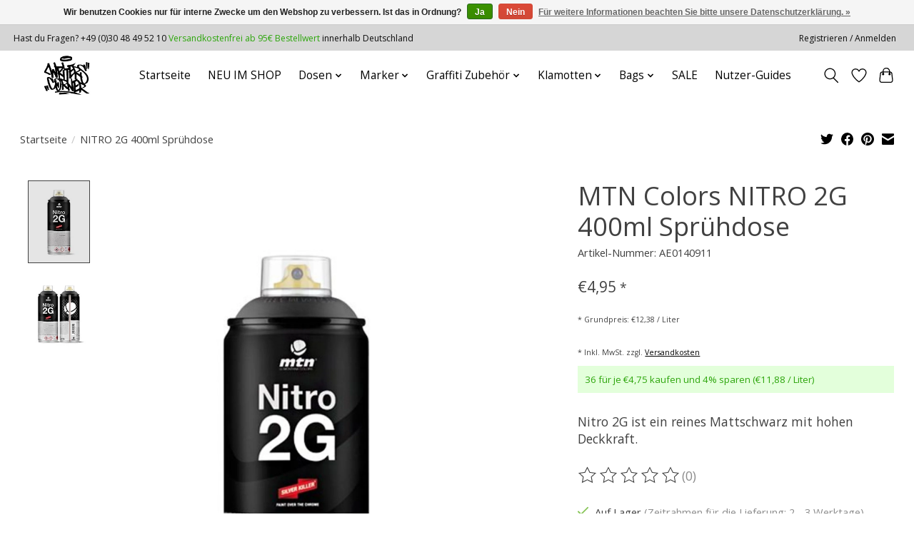

--- FILE ---
content_type: text/html;charset=utf-8
request_url: https://www.graffitishop-berlin.de/mtn-nitro-2g-400ml-spruehdose.html
body_size: 20021
content:
<!DOCTYPE html>
<html lang="de">
  <head>
    <meta charset="utf-8"/>
<!-- [START] 'blocks/head.rain' -->
<!--

  (c) 2008-2026 Lightspeed Netherlands B.V.
  http://www.lightspeedhq.com
  Generated: 27-01-2026 @ 11:33:24

-->
<link rel="canonical" href="https://www.graffitishop-berlin.de/mtn-nitro-2g-400ml-spruehdose.html"/>
<link rel="alternate" href="https://www.graffitishop-berlin.de/index.rss" type="application/rss+xml" title="Neue Produkte"/>
<link href="https://cdn.webshopapp.com/assets/cookielaw.css?2025-02-20" rel="stylesheet" type="text/css"/>
<meta name="robots" content="noodp,noydir"/>
<meta property="og:url" content="https://www.graffitishop-berlin.de/mtn-nitro-2g-400ml-spruehdose.html?source=facebook"/>
<meta property="og:site_name" content="Graffiti Shop Berlin"/>
<meta property="og:title" content="MTN NITRO 2G 400ml Sprühdose"/>
<meta property="og:description" content="Nitro 2G ist ein reines Mattschwarz mit hohen Deckkraft."/>
<meta property="og:image" content="https://cdn.webshopapp.com/shops/139174/files/123281825/mtn-colors-nitro-2g-400ml-spruehdose.jpg"/>
<script>
</script><link href="https://cdn.webshopapp.com/shops/139174/files/396917561/colors.css?v=2" rel="stylesheet" type="text/css"><script>
</script>
<!--[if lt IE 9]>
<script src="https://cdn.webshopapp.com/assets/html5shiv.js?2025-02-20"></script>
<![endif]-->
<!-- [END] 'blocks/head.rain' -->
    <title>MTN NITRO 2G 400ml Sprühdose - Graffiti Shop Berlin</title>
    <meta name="description" content="Nitro 2G ist ein reines Mattschwarz mit hohen Deckkraft." />
    <meta name="keywords" content="MTN, Colors, NITRO, 2G, 400ml, Sprühdose, graffiti shop berlin, Writers Corner Berlin, Molotow Paint, Montana cans, MTN cans, Sprühdosen, Marker und Stifte, Iriedaily clothing" />
    <meta http-equiv="X-UA-Compatible" content="IE=edge">
    <meta name="viewport" content="width=device-width, initial-scale=1">
    <meta name="apple-mobile-web-app-capable" content="yes">
    <meta name="apple-mobile-web-app-status-bar-style" content="black">
    
    <script>document.getElementsByTagName("html")[0].className += " js";</script>

    <link rel="shortcut icon" href="https://cdn.webshopapp.com/shops/139174/themes/179298/v/2753384/assets/favicon.png?20251111133403" type="image/x-icon" />
    <!--
    <link href='//fonts.googleapis.com/css?family=Open%20Sans:400,300,600&display=swap' rel='stylesheet' type='text/css'>
    <link href='//fonts.googleapis.com/css?family=Open%20Sans:400,300,600&display=swap' rel='stylesheet' type='text/css'>
		-->
    <style>
    /* cyrillic-ext */
@font-face {
  font-family: 'Open Sans';
  font-style: normal;
  font-weight: 300;
  font-stretch: 100%;
  font-display: swap;
  src: url(https://cdn.webshopapp.com/assets/fonts/open-sans-cyrillic-ext.woff2?2025-02-20) format('woff2');
  unicode-range: U+0460-052F, U+1C80-1C88, U+20B4, U+2DE0-2DFF, U+A640-A69F, U+FE2E-FE2F;
}
/* cyrillic-ext */
@font-face {
  font-family: 'Open Sans';
  font-style: normal;
  font-weight: 400;
  font-stretch: 100%;
  font-display: swap;
  src: url(https://cdn.webshopapp.com/assets/fonts/open-sans-cyrillic-ext.woff2?2025-02-20) format('woff2');
  unicode-range: U+0460-052F, U+1C80-1C88, U+20B4, U+2DE0-2DFF, U+A640-A69F, U+FE2E-FE2F;
}
/* cyrillic-ext */
@font-face {
  font-family: 'Open Sans';
  font-style: normal;
  font-weight: 600;
  font-stretch: 100%;
  font-display: swap;
  src: url(https://cdn.webshopapp.com/assets/fonts/open-sans-cyrillic-ext.woff2?2025-02-20) format('woff2');
  unicode-range: U+0460-052F, U+1C80-1C88, U+20B4, U+2DE0-2DFF, U+A640-A69F, U+FE2E-FE2F;
}
/* cyrillic */
@font-face {
  font-family: 'Open Sans';
  font-style: normal;
  font-weight: 300;
  font-stretch: 100%;
  font-display: swap;
  src: url(https://cdn.webshopapp.com/assets/fonts/open-sans-cyrillic.woff2?2025-02-20) format('woff2');
  unicode-range: U+0301, U+0400-045F, U+0490-0491, U+04B0-04B1, U+2116;
}
/* cyrillic */
@font-face {
  font-family: 'Open Sans';
  font-style: normal;
  font-weight: 400;
  font-stretch: 100%;
  font-display: swap;
  src: url(https://cdn.webshopapp.com/assets/fonts/open-sans-cyrillic.woff2?2025-02-20) format('woff2');
  unicode-range: U+0301, U+0400-045F, U+0490-0491, U+04B0-04B1, U+2116;
}
/* cyrillic */
@font-face {
  font-family: 'Open Sans';
  font-style: normal;
  font-weight: 600;
  font-stretch: 100%;
  font-display: swap;
  src: url(https://cdn.webshopapp.com/assets/fonts/open-sans-cyrillic.woff2?2025-02-20) format('woff2');
  unicode-range: U+0301, U+0400-045F, U+0490-0491, U+04B0-04B1, U+2116;
}
/* greek-ext */
@font-face {
  font-family: 'Open Sans';
  font-style: normal;
  font-weight: 300;
  font-stretch: 100%;
  font-display: swap;
  src: url(https://cdn.webshopapp.com/assets/fonts/open-sans-greek-ext.woff2?2025-02-20) format('woff2');
  unicode-range: U+1F00-1FFF;
}
/* greek-ext */
@font-face {
  font-family: 'Open Sans';
  font-style: normal;
  font-weight: 400;
  font-stretch: 100%;
  font-display: swap;
  src: url(https://cdn.webshopapp.com/assets/fonts/open-sans-greek-ext.woff2?2025-02-20) format('woff2');
  unicode-range: U+1F00-1FFF;
}
/* greek-ext */
@font-face {
  font-family: 'Open Sans';
  font-style: normal;
  font-weight: 600;
  font-stretch: 100%;
  font-display: swap;
  src: url(https://cdn.webshopapp.com/assets/fonts/open-sans-greek-ext.woff2?2025-02-20) format('woff2');
  unicode-range: U+1F00-1FFF;
}
/* greek */
@font-face {
  font-family: 'Open Sans';
  font-style: normal;
  font-weight: 300;
  font-stretch: 100%;
  font-display: swap;
  src: url(https://cdn.webshopapp.com/assets/fonts/open-sans-greek.woff2?2025-02-20) format('woff2');
  unicode-range: U+0370-03FF;
}
/* greek */
@font-face {
  font-family: 'Open Sans';
  font-style: normal;
  font-weight: 400;
  font-stretch: 100%;
  font-display: swap;
  src: url(https://cdn.webshopapp.com/assets/fonts/open-sans-greek.woff2?2025-02-20) format('woff2');
  unicode-range: U+0370-03FF;
}
/* greek */
@font-face {
  font-family: 'Open Sans';
  font-style: normal;
  font-weight: 600;
  font-stretch: 100%;
  font-display: swap;
  src: url(https://cdn.webshopapp.com/assets/fonts/open-sans-greek.woff2?2025-02-20) format('woff2');
  unicode-range: U+0370-03FF;
}
/* hebrew */
@font-face {
  font-family: 'Open Sans';
  font-style: normal;
  font-weight: 300;
  font-stretch: 100%;
  font-display: swap;
  src: url(https://cdn.webshopapp.com/assets/fonts/open-sans-hebrew.woff2?2025-02-20) format('woff2');
  unicode-range: U+0590-05FF, U+200C-2010, U+20AA, U+25CC, U+FB1D-FB4F;
}
/* hebrew */
@font-face {
  font-family: 'Open Sans';
  font-style: normal;
  font-weight: 400;
  font-stretch: 100%;
  font-display: swap;
  src: url(https://cdn.webshopapp.com/assets/fonts/open-sans-hebrew.woff2?2025-02-20) format('woff2');
  unicode-range: U+0590-05FF, U+200C-2010, U+20AA, U+25CC, U+FB1D-FB4F;
}
/* hebrew */
@font-face {
  font-family: 'Open Sans';
  font-style: normal;
  font-weight: 600;
  font-stretch: 100%;
  font-display: swap;
  src: url(https://cdn.webshopapp.com/assets/fonts/open-sans-hebrew.woff2?2025-02-20) format('woff2');
  unicode-range: U+0590-05FF, U+200C-2010, U+20AA, U+25CC, U+FB1D-FB4F;
}
/* vietnamese */
@font-face {
  font-family: 'Open Sans';
  font-style: normal;
  font-weight: 300;
  font-stretch: 100%;
  font-display: swap;
  src: url(https://cdn.webshopapp.com/assets/fonts/open-sans-vietnamese.woff2?2025-02-20) format('woff2');
  unicode-range: U+0102-0103, U+0110-0111, U+0128-0129, U+0168-0169, U+01A0-01A1, U+01AF-01B0, U+1EA0-1EF9, U+20AB;
}
/* vietnamese */
@font-face {
  font-family: 'Open Sans';
  font-style: normal;
  font-weight: 400;
  font-stretch: 100%;
  font-display: swap;
  src: url(https://cdn.webshopapp.com/assets/fonts/open-sans-vietnamese.woff2?2025-02-20) format('woff2');
  unicode-range: U+0102-0103, U+0110-0111, U+0128-0129, U+0168-0169, U+01A0-01A1, U+01AF-01B0, U+1EA0-1EF9, U+20AB;
}
/* vietnamese */
@font-face {
  font-family: 'Open Sans';
  font-style: normal;
  font-weight: 600;
  font-stretch: 100%;
  font-display: swap;
  src: url(https://cdn.webshopapp.com/assets/fonts/open-sans-vietnamese.woff2?2025-02-20) format('woff2');
  unicode-range: U+0102-0103, U+0110-0111, U+0128-0129, U+0168-0169, U+01A0-01A1, U+01AF-01B0, U+1EA0-1EF9, U+20AB;
}
/* latin-ext */
@font-face {
  font-family: 'Open Sans';
  font-style: normal;
  font-weight: 300;
  font-stretch: 100%;
  font-display: swap;
  src: url(https://cdn.webshopapp.com/assets/fonts/open-sans-latin-ext.woff2?2025-02-20) format('woff2');
  unicode-range: U+0100-024F, U+0259, U+1E00-1EFF, U+2020, U+20A0-20AB, U+20AD-20CF, U+2113, U+2C60-2C7F, U+A720-A7FF;
}
/* latin-ext */
@font-face {
  font-family: 'Open Sans';
  font-style: normal;
  font-weight: 400;
  font-stretch: 100%;
  font-display: swap;
  src: url(https://cdn.webshopapp.com/assets/fonts/open-sans-latin-ext.woff2?2025-02-20) format('woff2');
  unicode-range: U+0100-024F, U+0259, U+1E00-1EFF, U+2020, U+20A0-20AB, U+20AD-20CF, U+2113, U+2C60-2C7F, U+A720-A7FF;
}
/* latin-ext */
@font-face {
  font-family: 'Open Sans';
  font-style: normal;
  font-weight: 600;
  font-stretch: 100%;
  font-display: swap;
  src: url(https://cdn.webshopapp.com/assets/fonts/open-sans-latin-ext.woff2?2025-02-20) format('woff2');
  unicode-range: U+0100-024F, U+0259, U+1E00-1EFF, U+2020, U+20A0-20AB, U+20AD-20CF, U+2113, U+2C60-2C7F, U+A720-A7FF;
}
/* latin */
@font-face {
  font-family: 'Open Sans';
  font-style: normal;
  font-weight: 300;
  font-stretch: 100%;
  font-display: swap;
  src: url(https://cdn.webshopapp.com/assets/fonts/open-sans-latin.woff2?2025-02-20) format('woff2');
  unicode-range: U+0000-00FF, U+0131, U+0152-0153, U+02BB-02BC, U+02C6, U+02DA, U+02DC, U+2000-206F, U+2074, U+20AC, U+2122, U+2191, U+2193, U+2212, U+2215, U+FEFF, U+FFFD;
}
/* latin */
@font-face {
  font-family: 'Open Sans';
  font-style: normal;
  font-weight: 400;
  font-stretch: 100%;
  font-display: swap;
  src: url(https://cdn.webshopapp.com/assets/fonts/open-sans-latin.woff2?2025-02-20) format('woff2');
  unicode-range: U+0000-00FF, U+0131, U+0152-0153, U+02BB-02BC, U+02C6, U+02DA, U+02DC, U+2000-206F, U+2074, U+20AC, U+2122, U+2191, U+2193, U+2212, U+2215, U+FEFF, U+FFFD;
}
/* latin */
@font-face {
  font-family: 'Open Sans';
  font-style: normal;
  font-weight: 600;
  font-stretch: 100%;
  font-display: swap;
  src: url(https://cdn.webshopapp.com/assets/fonts/open-sans-latin.woff2?2025-02-20) format('woff2');
  unicode-range: U+0000-00FF, U+0131, U+0152-0153, U+02BB-02BC, U+02C6, U+02DA, U+02DC, U+2000-206F, U+2074, U+20AC, U+2122, U+2191, U+2193, U+2212, U+2215, U+FEFF, U+FFFD;
}

  </style>    
    <link rel="stylesheet" href="https://cdn.webshopapp.com/assets/gui-2-0.css?2025-02-20" />
    <link rel="stylesheet" href="https://cdn.webshopapp.com/assets/gui-responsive-2-0.css?2025-02-20" />
    <link id="lightspeedframe" rel="stylesheet" href="https://cdn.webshopapp.com/shops/139174/themes/179298/assets/style.css?20260122120217" />
    <!-- browsers not supporting CSS variables -->
    <script>
      if(!('CSS' in window) || !CSS.supports('color', 'var(--color-var)')) {var cfStyle = document.getElementById('lightspeedframe');if(cfStyle) {var href = cfStyle.getAttribute('href');href = href.replace('style.css', 'style-fallback.css');cfStyle.setAttribute('href', href);}}
    </script>
    <link rel="stylesheet" href="https://cdn.webshopapp.com/shops/139174/themes/179298/assets/vselect-colors.css?20260122120217" />
    <link rel="stylesheet" href="https://cdn.webshopapp.com/shops/139174/themes/179298/assets/settings.css?20260122120217" />
    <link rel="stylesheet" href="https://cdn.webshopapp.com/shops/139174/themes/179298/assets/custom.css?20260122120217" />

    <script src="https://cdn.webshopapp.com/assets/jquery-1-9-1.js?2025-02-20"></script>
    <script src="https://cdn.webshopapp.com/assets/jquery-ui-1-10-1.js?2025-02-20"></script>

  </head>
  <body>
    
          <header class="main-header main-header--mobile js-main-header position-relative">
  <div class="main-header__top-section">
    <div class="main-header__nav-grid justify-between@md container max-width-lg text-xs padding-y-xxs">
      <div>Hast du Fragen? +49 (0)30 48 49 52 10 <span class="shipping"><strong>Versandkostenfrei ab 95€ Bestellwert</strong> innerhalb Deutschland</span>  <span class="shipping"><strong></div>
      <ul class="main-header__list flex-grow flex-basis-0 justify-end@md display@md">        
                
                        <li class="main-header__item"><a href="https://www.graffitishop-berlin.de/account/" class="main-header__link" title="Mein Konto">Registrieren / Anmelden</a></li>
      </ul>
    </div>
  </div>
  <div class="main-header__mobile-content container max-width-lg">
          <a href="https://www.graffitishop-berlin.de/" class="main-header__logo" title="Your Graffiti Shop in Berlin | Writers Corner">
        <img src="https://cdn.webshopapp.com/shops/139174/themes/179298/v/1181606/assets/logo.png?20220328143352" alt="Your Graffiti Shop in Berlin | Writers Corner">
                <img src="https://cdn.webshopapp.com/shops/139174/themes/179298/assets/logo-white.png?20260122120217" class="main-header__logo-white" alt="Your Graffiti Shop in Berlin | Writers Corner">
              </a>
        
    <div class="flex items-center">
            <a href="https://www.graffitishop-berlin.de/account/wishlist/" class="main-header__mobile-btn js-tab-focus">
        <svg class="icon" viewBox="0 0 24 25" fill="none"><title>Zur Wunschliste</title><path d="M11.3785 4.50387L12 5.42378L12.6215 4.50387C13.6598 2.96698 15.4376 1.94995 17.4545 1.94995C20.65 1.94995 23.232 4.49701 23.25 7.6084C23.2496 8.53335 22.927 9.71432 22.3056 11.056C21.689 12.3875 20.8022 13.8258 19.7333 15.249C17.6019 18.0872 14.7978 20.798 12.0932 22.4477L12 22.488L11.9068 22.4477C9.20215 20.798 6.3981 18.0872 4.26667 15.249C3.1978 13.8258 2.31101 12.3875 1.69437 11.056C1.07303 9.71436 0.750466 8.53342 0.75 7.60848C0.767924 4.49706 3.34993 1.94995 6.54545 1.94995C8.56242 1.94995 10.3402 2.96698 11.3785 4.50387Z" stroke="currentColor" stroke-width="1.5" fill="none"/></svg>
        <span class="sr-only">Wunschzettel</span>
      </a>
            <button class="reset main-header__mobile-btn js-tab-focus" aria-controls="cartDrawer">
        <svg class="icon" viewBox="0 0 24 25" fill="none"><title>Warenkorb umschalten</title><path d="M2.90171 9.65153C3.0797 8.00106 4.47293 6.75 6.13297 6.75H17.867C19.527 6.75 20.9203 8.00105 21.0982 9.65153L22.1767 19.6515C22.3839 21.5732 20.8783 23.25 18.9454 23.25H5.05454C3.1217 23.25 1.61603 21.5732 1.82328 19.6515L2.90171 9.65153Z" stroke="currentColor" stroke-width="1.5" fill="none"/>
        <path d="M7.19995 9.6001V5.7001C7.19995 2.88345 9.4833 0.600098 12.3 0.600098C15.1166 0.600098 17.4 2.88345 17.4 5.7001V9.6001" stroke="currentColor" stroke-width="1.5" fill="none"/>
        <circle cx="7.19996" cy="10.2001" r="1.8" fill="currentColor"/>
        <ellipse cx="17.4" cy="10.2001" rx="1.8" ry="1.8" fill="currentColor"/></svg>
        <span class="sr-only">Ihr Warenkorb</span>
              </button>

      <button class="reset anim-menu-btn js-anim-menu-btn main-header__nav-control js-tab-focus" aria-label="Toggle menu">
        <i class="anim-menu-btn__icon anim-menu-btn__icon--close" aria-hidden="true"></i>
      </button>
    </div>
  </div>

  <div class="main-header__nav" role="navigation">
    <div class="main-header__nav-grid justify-between@md container max-width-lg">
      <div class="main-header__nav-logo-wrapper flex-shrink-0">
        
                  <a href="https://www.graffitishop-berlin.de/" class="main-header__logo" title="Your Graffiti Shop in Berlin | Writers Corner">
            <img src="https://cdn.webshopapp.com/shops/139174/themes/179298/v/1181606/assets/logo.png?20220328143352" alt="Your Graffiti Shop in Berlin | Writers Corner">
                        <img src="https://cdn.webshopapp.com/shops/139174/themes/179298/assets/logo-white.png?20260122120217" class="main-header__logo-white" alt="Your Graffiti Shop in Berlin | Writers Corner">
                      </a>
              </div>
      
      <form action="https://www.graffitishop-berlin.de/search/" method="get" role="search" class="padding-y-md hide@md">
        <label class="sr-only" for="searchInputMobile">Suchen</label>
        <input class="header-v3__nav-form-control form-control width-100%" value="" autocomplete="off" type="search" name="q" id="searchInputMobile" placeholder="Suchen ...">
      </form>

      <ul class="main-header__list flex-grow flex-basis-0 flex-wrap justify-center@md">
        
                <li class="main-header__item">
          <a class="main-header__link" href="https://www.graffitishop-berlin.de/">Startseite</a>
        </li>
        
                <li class="main-header__item">
          <a class="main-header__link" href="https://www.graffitishop-berlin.de/neu-im-shop/">
            NEU IM SHOP                                    
          </a>
                  </li>
                <li class="main-header__item js-main-nav__item">
          <a class="main-header__link js-main-nav__control" href="https://www.graffitishop-berlin.de/dosen/">
            <span>Dosen</span>            <svg class="main-header__dropdown-icon icon" viewBox="0 0 16 16"><polygon fill="currentColor" points="8,11.4 2.6,6 4,4.6 8,8.6 12,4.6 13.4,6 "></polygon></svg>                        <i class="main-header__arrow-icon" aria-hidden="true">
              <svg class="icon" viewBox="0 0 16 16">
                <g class="icon__group" fill="none" stroke="currentColor" stroke-linecap="square" stroke-miterlimit="10" stroke-width="2">
                  <path d="M2 2l12 12" />
                  <path d="M14 2L2 14" />
                </g>
              </svg>
            </i>
                        
          </a>
                    <ul class="main-header__dropdown">
            <li class="main-header__dropdown-item"><a href="https://www.graffitishop-berlin.de/dosen/" class="main-header__dropdown-link hide@md">Alle Dosen</a></li>
                        <li class="main-header__dropdown-item js-main-nav__item position-relative">
              <a class="main-header__dropdown-link js-main-nav__control flex justify-between " href="https://www.graffitishop-berlin.de/dosen/montana/">
                Montana
                <svg class="dropdown__desktop-icon icon" aria-hidden="true" viewBox="0 0 12 12"><polyline stroke-width="1" stroke="currentColor" fill="none" stroke-linecap="round" stroke-linejoin="round" points="3.5 0.5 9.5 6 3.5 11.5"></polyline></svg>                                <i class="main-header__arrow-icon" aria-hidden="true">
                  <svg class="icon" viewBox="0 0 16 16">
                    <g class="icon__group" fill="none" stroke="currentColor" stroke-linecap="square" stroke-miterlimit="10" stroke-width="2">
                      <path d="M2 2l12 12" />
                      <path d="M14 2L2 14" />
                    </g>
                  </svg>
                </i>
                              </a>

                            <ul class="main-header__dropdown">
                <li><a href="https://www.graffitishop-berlin.de/dosen/montana/" class="main-header__dropdown-link hide@md">Alle Montana</a></li>
                                <li><a class="main-header__dropdown-link" href="https://www.graffitishop-berlin.de/dosen/montana/gold/">GOLD</a></li>
                                <li><a class="main-header__dropdown-link" href="https://www.graffitishop-berlin.de/dosen/montana/black/">BLACK</a></li>
                                <li><a class="main-header__dropdown-link" href="https://www.graffitishop-berlin.de/dosen/montana/white/">WHITE</a></li>
                                <li><a class="main-header__dropdown-link" href="https://www.graffitishop-berlin.de/dosen/montana/action/">ACTION</a></li>
                                <li><a class="main-header__dropdown-link" href="https://www.graffitishop-berlin.de/dosen/montana/tech/">TECH</a></li>
                                <li><a class="main-header__dropdown-link" href="https://www.graffitishop-berlin.de/dosen/montana/effect/">EFFECT</a></li>
                              </ul>
                          </li>
                        <li class="main-header__dropdown-item js-main-nav__item position-relative">
              <a class="main-header__dropdown-link js-main-nav__control flex justify-between " href="https://www.graffitishop-berlin.de/dosen/molotow/">
                Molotow
                <svg class="dropdown__desktop-icon icon" aria-hidden="true" viewBox="0 0 12 12"><polyline stroke-width="1" stroke="currentColor" fill="none" stroke-linecap="round" stroke-linejoin="round" points="3.5 0.5 9.5 6 3.5 11.5"></polyline></svg>                                <i class="main-header__arrow-icon" aria-hidden="true">
                  <svg class="icon" viewBox="0 0 16 16">
                    <g class="icon__group" fill="none" stroke="currentColor" stroke-linecap="square" stroke-miterlimit="10" stroke-width="2">
                      <path d="M2 2l12 12" />
                      <path d="M14 2L2 14" />
                    </g>
                  </svg>
                </i>
                              </a>

                            <ul class="main-header__dropdown">
                <li><a href="https://www.graffitishop-berlin.de/dosen/molotow/" class="main-header__dropdown-link hide@md">Alle Molotow</a></li>
                                <li><a class="main-header__dropdown-link" href="https://www.graffitishop-berlin.de/dosen/molotow/premium/">PREMIUM</a></li>
                                <li><a class="main-header__dropdown-link" href="https://www.graffitishop-berlin.de/dosen/molotow/action/">ACTION</a></li>
                                <li><a class="main-header__dropdown-link" href="https://www.graffitishop-berlin.de/dosen/molotow/tech/">TECH</a></li>
                                <li><a class="main-header__dropdown-link" href="https://www.graffitishop-berlin.de/dosen/molotow/effect/">EFFECT</a></li>
                              </ul>
                          </li>
                        <li class="main-header__dropdown-item">
              <a class="main-header__dropdown-link" href="https://www.graffitishop-berlin.de/dosen/flame/">
                Flame
                                              </a>

                          </li>
                        <li class="main-header__dropdown-item">
              <a class="main-header__dropdown-link" href="https://www.graffitishop-berlin.de/dosen/mtn/">
                MTN
                                              </a>

                          </li>
                        <li class="main-header__dropdown-item">
              <a class="main-header__dropdown-link" href="https://www.graffitishop-berlin.de/dosen/dosen-packs/">
                Dosen Packs
                                              </a>

                          </li>
                      </ul>
                  </li>
                <li class="main-header__item js-main-nav__item">
          <a class="main-header__link js-main-nav__control" href="https://www.graffitishop-berlin.de/marker/">
            <span>Marker</span>            <svg class="main-header__dropdown-icon icon" viewBox="0 0 16 16"><polygon fill="currentColor" points="8,11.4 2.6,6 4,4.6 8,8.6 12,4.6 13.4,6 "></polygon></svg>                        <i class="main-header__arrow-icon" aria-hidden="true">
              <svg class="icon" viewBox="0 0 16 16">
                <g class="icon__group" fill="none" stroke="currentColor" stroke-linecap="square" stroke-miterlimit="10" stroke-width="2">
                  <path d="M2 2l12 12" />
                  <path d="M14 2L2 14" />
                </g>
              </svg>
            </i>
                        
          </a>
                    <ul class="main-header__dropdown">
            <li class="main-header__dropdown-item"><a href="https://www.graffitishop-berlin.de/marker/" class="main-header__dropdown-link hide@md">Alle Marker</a></li>
                        <li class="main-header__dropdown-item js-main-nav__item position-relative">
              <a class="main-header__dropdown-link js-main-nav__control flex justify-between " href="https://www.graffitishop-berlin.de/marker/acryl-marker/">
                Acryl Marker
                <svg class="dropdown__desktop-icon icon" aria-hidden="true" viewBox="0 0 12 12"><polyline stroke-width="1" stroke="currentColor" fill="none" stroke-linecap="round" stroke-linejoin="round" points="3.5 0.5 9.5 6 3.5 11.5"></polyline></svg>                                <i class="main-header__arrow-icon" aria-hidden="true">
                  <svg class="icon" viewBox="0 0 16 16">
                    <g class="icon__group" fill="none" stroke="currentColor" stroke-linecap="square" stroke-miterlimit="10" stroke-width="2">
                      <path d="M2 2l12 12" />
                      <path d="M14 2L2 14" />
                    </g>
                  </svg>
                </i>
                              </a>

                            <ul class="main-header__dropdown">
                <li><a href="https://www.graffitishop-berlin.de/marker/acryl-marker/" class="main-header__dropdown-link hide@md">Alle Acryl Marker</a></li>
                                <li><a class="main-header__dropdown-link" href="https://www.graffitishop-berlin.de/marker/acryl-marker/molotow-one4all/">MOLOTOW ONE4ALL</a></li>
                                <li><a class="main-header__dropdown-link" href="https://www.graffitishop-berlin.de/marker/acryl-marker/montana-acrylic-marker/"> Montana ACRYLIC Marker</a></li>
                              </ul>
                          </li>
                        <li class="main-header__dropdown-item js-main-nav__item position-relative">
              <a class="main-header__dropdown-link js-main-nav__control flex justify-between " href="https://www.graffitishop-berlin.de/marker/grafik-marker/">
                Grafik Marker
                <svg class="dropdown__desktop-icon icon" aria-hidden="true" viewBox="0 0 12 12"><polyline stroke-width="1" stroke="currentColor" fill="none" stroke-linecap="round" stroke-linejoin="round" points="3.5 0.5 9.5 6 3.5 11.5"></polyline></svg>                                <i class="main-header__arrow-icon" aria-hidden="true">
                  <svg class="icon" viewBox="0 0 16 16">
                    <g class="icon__group" fill="none" stroke="currentColor" stroke-linecap="square" stroke-miterlimit="10" stroke-width="2">
                      <path d="M2 2l12 12" />
                      <path d="M14 2L2 14" />
                    </g>
                  </svg>
                </i>
                              </a>

                            <ul class="main-header__dropdown">
                <li><a href="https://www.graffitishop-berlin.de/marker/grafik-marker/" class="main-header__dropdown-link hide@md">Alle Grafik Marker</a></li>
                                <li><a class="main-header__dropdown-link" href="https://www.graffitishop-berlin.de/marker/grafik-marker/molotow-aqua/">MOLOTOW AQUA</a></li>
                                <li><a class="main-header__dropdown-link" href="https://www.graffitishop-berlin.de/marker/grafik-marker/molotow-liquid-chrome/">MOLOTOW LIQUID CHROME</a></li>
                                <li><a class="main-header__dropdown-link" href="https://www.graffitishop-berlin.de/marker/grafik-marker/stylefile-marker/">STYLEFILE MARKER</a></li>
                                <li><a class="main-header__dropdown-link" href="https://www.graffitishop-berlin.de/marker/grafik-marker/montana-sketchliner/">MONTANA SKETCHLINER</a></li>
                                <li><a class="main-header__dropdown-link" href="https://www.graffitishop-berlin.de/marker/grafik-marker/toki-marker/">TOKI MARKER</a></li>
                              </ul>
                          </li>
                        <li class="main-header__dropdown-item js-main-nav__item position-relative">
              <a class="main-header__dropdown-link js-main-nav__control flex justify-between " href="https://www.graffitishop-berlin.de/marker/tagmarker/">
                Tagmarker
                <svg class="dropdown__desktop-icon icon" aria-hidden="true" viewBox="0 0 12 12"><polyline stroke-width="1" stroke="currentColor" fill="none" stroke-linecap="round" stroke-linejoin="round" points="3.5 0.5 9.5 6 3.5 11.5"></polyline></svg>                                <i class="main-header__arrow-icon" aria-hidden="true">
                  <svg class="icon" viewBox="0 0 16 16">
                    <g class="icon__group" fill="none" stroke="currentColor" stroke-linecap="square" stroke-miterlimit="10" stroke-width="2">
                      <path d="M2 2l12 12" />
                      <path d="M14 2L2 14" />
                    </g>
                  </svg>
                </i>
                              </a>

                            <ul class="main-header__dropdown">
                <li><a href="https://www.graffitishop-berlin.de/marker/tagmarker/" class="main-header__dropdown-link hide@md">Alle Tagmarker</a></li>
                                <li><a class="main-header__dropdown-link" href="https://www.graffitishop-berlin.de/marker/tagmarker/molotow/">MOLOTOW</a></li>
                                <li><a class="main-header__dropdown-link" href="https://www.graffitishop-berlin.de/marker/tagmarker/montana/">MONTANA</a></li>
                                <li><a class="main-header__dropdown-link" href="https://www.graffitishop-berlin.de/marker/tagmarker/grog/">GROG</a></li>
                                <li><a class="main-header__dropdown-link" href="https://www.graffitishop-berlin.de/marker/tagmarker/on-the-run/">ON THE RUN</a></li>
                                <li><a class="main-header__dropdown-link" href="https://www.graffitishop-berlin.de/marker/tagmarker/hand-mixed-marker/">HAND MIXED MARKER</a></li>
                              </ul>
                          </li>
                        <li class="main-header__dropdown-item js-main-nav__item position-relative">
              <a class="main-header__dropdown-link js-main-nav__control flex justify-between " href="https://www.graffitishop-berlin.de/marker/refills/">
                Refills
                <svg class="dropdown__desktop-icon icon" aria-hidden="true" viewBox="0 0 12 12"><polyline stroke-width="1" stroke="currentColor" fill="none" stroke-linecap="round" stroke-linejoin="round" points="3.5 0.5 9.5 6 3.5 11.5"></polyline></svg>                                <i class="main-header__arrow-icon" aria-hidden="true">
                  <svg class="icon" viewBox="0 0 16 16">
                    <g class="icon__group" fill="none" stroke="currentColor" stroke-linecap="square" stroke-miterlimit="10" stroke-width="2">
                      <path d="M2 2l12 12" />
                      <path d="M14 2L2 14" />
                    </g>
                  </svg>
                </i>
                              </a>

                            <ul class="main-header__dropdown">
                <li><a href="https://www.graffitishop-berlin.de/marker/refills/" class="main-header__dropdown-link hide@md">Alle Refills</a></li>
                                <li><a class="main-header__dropdown-link" href="https://www.graffitishop-berlin.de/marker/refills/acrylic/">ACRYLIC</a></li>
                                <li><a class="main-header__dropdown-link" href="https://www.graffitishop-berlin.de/marker/refills/graphic-design/">GRAPHIC DESIGN</a></li>
                                <li><a class="main-header__dropdown-link" href="https://www.graffitishop-berlin.de/marker/refills/ink/">INK</a></li>
                                <li><a class="main-header__dropdown-link" href="https://www.graffitishop-berlin.de/marker/refills/paint/">PAINT</a></li>
                              </ul>
                          </li>
                        <li class="main-header__dropdown-item js-main-nav__item position-relative">
              <a class="main-header__dropdown-link js-main-nav__control flex justify-between " href="https://www.graffitishop-berlin.de/marker/leermarker/">
                Leermarker
                <svg class="dropdown__desktop-icon icon" aria-hidden="true" viewBox="0 0 12 12"><polyline stroke-width="1" stroke="currentColor" fill="none" stroke-linecap="round" stroke-linejoin="round" points="3.5 0.5 9.5 6 3.5 11.5"></polyline></svg>                                <i class="main-header__arrow-icon" aria-hidden="true">
                  <svg class="icon" viewBox="0 0 16 16">
                    <g class="icon__group" fill="none" stroke="currentColor" stroke-linecap="square" stroke-miterlimit="10" stroke-width="2">
                      <path d="M2 2l12 12" />
                      <path d="M14 2L2 14" />
                    </g>
                  </svg>
                </i>
                              </a>

                            <ul class="main-header__dropdown">
                <li><a href="https://www.graffitishop-berlin.de/marker/leermarker/" class="main-header__dropdown-link hide@md">Alle Leermarker</a></li>
                                <li><a class="main-header__dropdown-link" href="https://www.graffitishop-berlin.de/marker/leermarker/molotow/">MOLOTOW</a></li>
                                <li><a class="main-header__dropdown-link" href="https://www.graffitishop-berlin.de/marker/leermarker/montana/">MONTANA</a></li>
                                <li><a class="main-header__dropdown-link" href="https://www.graffitishop-berlin.de/marker/leermarker/mtn/">MTN</a></li>
                                <li><a class="main-header__dropdown-link" href="https://www.graffitishop-berlin.de/marker/leermarker/grog/">GROG</a></li>
                                <li><a class="main-header__dropdown-link" href="https://www.graffitishop-berlin.de/marker/leermarker/on-the-run/">ON THE RUN</a></li>
                              </ul>
                          </li>
                        <li class="main-header__dropdown-item js-main-nav__item position-relative">
              <a class="main-header__dropdown-link js-main-nav__control flex justify-between " href="https://www.graffitishop-berlin.de/marker/filze-und-zubehoer/">
                Filze und Zubehör
                <svg class="dropdown__desktop-icon icon" aria-hidden="true" viewBox="0 0 12 12"><polyline stroke-width="1" stroke="currentColor" fill="none" stroke-linecap="round" stroke-linejoin="round" points="3.5 0.5 9.5 6 3.5 11.5"></polyline></svg>                                <i class="main-header__arrow-icon" aria-hidden="true">
                  <svg class="icon" viewBox="0 0 16 16">
                    <g class="icon__group" fill="none" stroke="currentColor" stroke-linecap="square" stroke-miterlimit="10" stroke-width="2">
                      <path d="M2 2l12 12" />
                      <path d="M14 2L2 14" />
                    </g>
                  </svg>
                </i>
                              </a>

                            <ul class="main-header__dropdown">
                <li><a href="https://www.graffitishop-berlin.de/marker/filze-und-zubehoer/" class="main-header__dropdown-link hide@md">Alle Filze und Zubehör</a></li>
                                <li><a class="main-header__dropdown-link" href="https://www.graffitishop-berlin.de/marker/filze-und-zubehoer/molotow/">MOLOTOW</a></li>
                                <li><a class="main-header__dropdown-link" href="https://www.graffitishop-berlin.de/marker/filze-und-zubehoer/montana/">MONTANA</a></li>
                                <li><a class="main-header__dropdown-link" href="https://www.graffitishop-berlin.de/marker/filze-und-zubehoer/mtn/">MTN</a></li>
                                <li><a class="main-header__dropdown-link" href="https://www.graffitishop-berlin.de/marker/filze-und-zubehoer/grog/">GROG</a></li>
                                <li><a class="main-header__dropdown-link" href="https://www.graffitishop-berlin.de/marker/filze-und-zubehoer/on-the-run/">ON THE RUN</a></li>
                              </ul>
                          </li>
                      </ul>
                  </li>
                <li class="main-header__item js-main-nav__item">
          <a class="main-header__link js-main-nav__control" href="https://www.graffitishop-berlin.de/graffiti-zubehoer/">
            <span>Graffiti Zubehör</span>            <svg class="main-header__dropdown-icon icon" viewBox="0 0 16 16"><polygon fill="currentColor" points="8,11.4 2.6,6 4,4.6 8,8.6 12,4.6 13.4,6 "></polygon></svg>                        <i class="main-header__arrow-icon" aria-hidden="true">
              <svg class="icon" viewBox="0 0 16 16">
                <g class="icon__group" fill="none" stroke="currentColor" stroke-linecap="square" stroke-miterlimit="10" stroke-width="2">
                  <path d="M2 2l12 12" />
                  <path d="M14 2L2 14" />
                </g>
              </svg>
            </i>
                        
          </a>
                    <ul class="main-header__dropdown">
            <li class="main-header__dropdown-item"><a href="https://www.graffitishop-berlin.de/graffiti-zubehoer/" class="main-header__dropdown-link hide@md">Alle Graffiti Zubehör</a></li>
                        <li class="main-header__dropdown-item js-main-nav__item position-relative">
              <a class="main-header__dropdown-link js-main-nav__control flex justify-between " href="https://www.graffitishop-berlin.de/graffiti-zubehoer/caps/">
                Caps
                <svg class="dropdown__desktop-icon icon" aria-hidden="true" viewBox="0 0 12 12"><polyline stroke-width="1" stroke="currentColor" fill="none" stroke-linecap="round" stroke-linejoin="round" points="3.5 0.5 9.5 6 3.5 11.5"></polyline></svg>                                <i class="main-header__arrow-icon" aria-hidden="true">
                  <svg class="icon" viewBox="0 0 16 16">
                    <g class="icon__group" fill="none" stroke="currentColor" stroke-linecap="square" stroke-miterlimit="10" stroke-width="2">
                      <path d="M2 2l12 12" />
                      <path d="M14 2L2 14" />
                    </g>
                  </svg>
                </i>
                              </a>

                            <ul class="main-header__dropdown">
                <li><a href="https://www.graffitishop-berlin.de/graffiti-zubehoer/caps/" class="main-header__dropdown-link hide@md">Alle Caps</a></li>
                                <li><a class="main-header__dropdown-link" href="https://www.graffitishop-berlin.de/graffiti-zubehoer/caps/skinny/">Skinny</a></li>
                                <li><a class="main-header__dropdown-link" href="https://www.graffitishop-berlin.de/graffiti-zubehoer/caps/fat/">Fat</a></li>
                                <li><a class="main-header__dropdown-link" href="https://www.graffitishop-berlin.de/graffiti-zubehoer/caps/soft/">Soft</a></li>
                                <li><a class="main-header__dropdown-link" href="https://www.graffitishop-berlin.de/graffiti-zubehoer/caps/special/">Special</a></li>
                                <li><a class="main-header__dropdown-link" href="https://www.graffitishop-berlin.de/graffiti-zubehoer/caps/level-caps/">Level Caps</a></li>
                              </ul>
                          </li>
                        <li class="main-header__dropdown-item">
              <a class="main-header__dropdown-link" href="https://www.graffitishop-berlin.de/graffiti-zubehoer/streichfarbe/">
                Streichfarbe
                                              </a>

                          </li>
                        <li class="main-header__dropdown-item">
              <a class="main-header__dropdown-link" href="https://www.graffitishop-berlin.de/graffiti-zubehoer/protection/">
                Protection
                                              </a>

                          </li>
                        <li class="main-header__dropdown-item">
              <a class="main-header__dropdown-link" href="https://www.graffitishop-berlin.de/graffiti-zubehoer/blackbooks/">
                Blackbooks
                                              </a>

                          </li>
                        <li class="main-header__dropdown-item">
              <a class="main-header__dropdown-link" href="https://www.graffitishop-berlin.de/graffiti-zubehoer/magazine-buecher/">
                Magazine / Bücher
                                              </a>

                          </li>
                        <li class="main-header__dropdown-item">
              <a class="main-header__dropdown-link" href="https://www.graffitishop-berlin.de/graffiti-zubehoer/dvds/">
                DVDs
                                              </a>

                          </li>
                        <li class="main-header__dropdown-item">
              <a class="main-header__dropdown-link" href="https://www.graffitishop-berlin.de/graffiti-zubehoer/sonstiges/">
                Sonstiges
                                              </a>

                          </li>
                      </ul>
                  </li>
                <li class="main-header__item js-main-nav__item">
          <a class="main-header__link js-main-nav__control" href="https://www.graffitishop-berlin.de/klamotten/">
            <span>Klamotten</span>            <svg class="main-header__dropdown-icon icon" viewBox="0 0 16 16"><polygon fill="currentColor" points="8,11.4 2.6,6 4,4.6 8,8.6 12,4.6 13.4,6 "></polygon></svg>                        <i class="main-header__arrow-icon" aria-hidden="true">
              <svg class="icon" viewBox="0 0 16 16">
                <g class="icon__group" fill="none" stroke="currentColor" stroke-linecap="square" stroke-miterlimit="10" stroke-width="2">
                  <path d="M2 2l12 12" />
                  <path d="M14 2L2 14" />
                </g>
              </svg>
            </i>
                        
          </a>
                    <ul class="main-header__dropdown">
            <li class="main-header__dropdown-item"><a href="https://www.graffitishop-berlin.de/klamotten/" class="main-header__dropdown-link hide@md">Alle Klamotten</a></li>
                        <li class="main-header__dropdown-item">
              <a class="main-header__dropdown-link" href="https://www.graffitishop-berlin.de/klamotten/t-shirts/">
                T-Shirts
                                              </a>

                          </li>
                        <li class="main-header__dropdown-item">
              <a class="main-header__dropdown-link" href="https://www.graffitishop-berlin.de/klamotten/pullover/">
                Pullover
                                              </a>

                          </li>
                        <li class="main-header__dropdown-item">
              <a class="main-header__dropdown-link" href="https://www.graffitishop-berlin.de/klamotten/ziphoody/">
                ZipHoody
                                              </a>

                          </li>
                        <li class="main-header__dropdown-item">
              <a class="main-header__dropdown-link" href="https://www.graffitishop-berlin.de/klamotten/jacken/">
                Jacken
                                              </a>

                          </li>
                        <li class="main-header__dropdown-item">
              <a class="main-header__dropdown-link" href="https://www.graffitishop-berlin.de/klamotten/muetzen/">
                Mützen
                                              </a>

                          </li>
                        <li class="main-header__dropdown-item">
              <a class="main-header__dropdown-link" href="https://www.graffitishop-berlin.de/klamotten/basecaps/">
                Basecaps
                                              </a>

                          </li>
                        <li class="main-header__dropdown-item">
              <a class="main-header__dropdown-link" href="https://www.graffitishop-berlin.de/klamotten/accessoires/">
                Accessoires
                                              </a>

                          </li>
                      </ul>
                  </li>
                <li class="main-header__item js-main-nav__item">
          <a class="main-header__link js-main-nav__control" href="https://www.graffitishop-berlin.de/bags/">
            <span>Bags</span>            <svg class="main-header__dropdown-icon icon" viewBox="0 0 16 16"><polygon fill="currentColor" points="8,11.4 2.6,6 4,4.6 8,8.6 12,4.6 13.4,6 "></polygon></svg>                        <i class="main-header__arrow-icon" aria-hidden="true">
              <svg class="icon" viewBox="0 0 16 16">
                <g class="icon__group" fill="none" stroke="currentColor" stroke-linecap="square" stroke-miterlimit="10" stroke-width="2">
                  <path d="M2 2l12 12" />
                  <path d="M14 2L2 14" />
                </g>
              </svg>
            </i>
                        
          </a>
                    <ul class="main-header__dropdown">
            <li class="main-header__dropdown-item"><a href="https://www.graffitishop-berlin.de/bags/" class="main-header__dropdown-link hide@md">Alle Bags</a></li>
                        <li class="main-header__dropdown-item">
              <a class="main-header__dropdown-link" href="https://www.graffitishop-berlin.de/bags/rucksaecke/">
                Rucksäcke
                                              </a>

                          </li>
                        <li class="main-header__dropdown-item">
              <a class="main-header__dropdown-link" href="https://www.graffitishop-berlin.de/bags/taschen/">
                Taschen
                                              </a>

                          </li>
                        <li class="main-header__dropdown-item">
              <a class="main-header__dropdown-link" href="https://www.graffitishop-berlin.de/bags/stoffbeutel/">
                Stoffbeutel
                                              </a>

                          </li>
                      </ul>
                  </li>
                <li class="main-header__item">
          <a class="main-header__link" href="https://www.graffitishop-berlin.de/sale/">
            SALE                                    
          </a>
                  </li>
        
        
                              <li class="main-header__item">
              <a class="main-header__link" href="https://www.graffitishop-berlin.de/blogs/guides/">Nutzer-Guides</a>
            </li>
                  
        
                
        <li class="main-header__item hide@md">
          <ul class="main-header__list main-header__list--mobile-items">        
            
                                    <li class="main-header__item"><a href="https://www.graffitishop-berlin.de/account/" class="main-header__link" title="Mein Konto">Registrieren / Anmelden</a></li>
          </ul>
        </li>
        
      </ul>

      <ul class="main-header__list flex-shrink-0 justify-end@md display@md">
        <li class="main-header__item">
          
          <button class="reset switch-icon main-header__link main-header__link--icon js-toggle-search js-switch-icon js-tab-focus" aria-label="Toggle icon">
            <svg class="icon switch-icon__icon--a" viewBox="0 0 24 25"><title>Suche umschalten</title><path fill-rule="evenodd" clip-rule="evenodd" d="M17.6032 9.55171C17.6032 13.6671 14.267 17.0033 10.1516 17.0033C6.03621 17.0033 2.70001 13.6671 2.70001 9.55171C2.70001 5.4363 6.03621 2.1001 10.1516 2.1001C14.267 2.1001 17.6032 5.4363 17.6032 9.55171ZM15.2499 16.9106C13.8031 17.9148 12.0461 18.5033 10.1516 18.5033C5.20779 18.5033 1.20001 14.4955 1.20001 9.55171C1.20001 4.60787 5.20779 0.600098 10.1516 0.600098C15.0955 0.600098 19.1032 4.60787 19.1032 9.55171C19.1032 12.0591 18.0724 14.3257 16.4113 15.9507L23.2916 22.8311C23.5845 23.1239 23.5845 23.5988 23.2916 23.8917C22.9987 24.1846 22.5239 24.1846 22.231 23.8917L15.2499 16.9106Z" fill="currentColor"/></svg>

            <svg class="icon switch-icon__icon--b" viewBox="0 0 32 32"><title>Suche umschalten</title><g fill="none" stroke="currentColor" stroke-miterlimit="10" stroke-linecap="round" stroke-linejoin="round" stroke-width="2"><line x1="27" y1="5" x2="5" y2="27"></line><line x1="27" y1="27" x2="5" y2="5"></line></g></svg>
          </button>

        </li>
                <li class="main-header__item">
          <a href="https://www.graffitishop-berlin.de/account/wishlist/" class="main-header__link main-header__link--icon">
            <svg class="icon" viewBox="0 0 24 25" fill="none"><title>Zur Wunschliste</title><path d="M11.3785 4.50387L12 5.42378L12.6215 4.50387C13.6598 2.96698 15.4376 1.94995 17.4545 1.94995C20.65 1.94995 23.232 4.49701 23.25 7.6084C23.2496 8.53335 22.927 9.71432 22.3056 11.056C21.689 12.3875 20.8022 13.8258 19.7333 15.249C17.6019 18.0872 14.7978 20.798 12.0932 22.4477L12 22.488L11.9068 22.4477C9.20215 20.798 6.3981 18.0872 4.26667 15.249C3.1978 13.8258 2.31101 12.3875 1.69437 11.056C1.07303 9.71436 0.750466 8.53342 0.75 7.60848C0.767924 4.49706 3.34993 1.94995 6.54545 1.94995C8.56242 1.94995 10.3402 2.96698 11.3785 4.50387Z" stroke="currentColor" stroke-width="1.5" fill="none"/></svg>
            <span class="sr-only">Wunschzettel</span>
          </a>
        </li>
                <li class="main-header__item">
          <a href="#0" class="main-header__link main-header__link--icon" aria-controls="cartDrawer">
            <svg class="icon" viewBox="0 0 24 25" fill="none"><title>Warenkorb umschalten</title><path d="M2.90171 9.65153C3.0797 8.00106 4.47293 6.75 6.13297 6.75H17.867C19.527 6.75 20.9203 8.00105 21.0982 9.65153L22.1767 19.6515C22.3839 21.5732 20.8783 23.25 18.9454 23.25H5.05454C3.1217 23.25 1.61603 21.5732 1.82328 19.6515L2.90171 9.65153Z" stroke="currentColor" stroke-width="1.5" fill="none"/>
            <path d="M7.19995 9.6001V5.7001C7.19995 2.88345 9.4833 0.600098 12.3 0.600098C15.1166 0.600098 17.4 2.88345 17.4 5.7001V9.6001" stroke="currentColor" stroke-width="1.5" fill="none"/>
            <circle cx="7.19996" cy="10.2001" r="1.8" fill="currentColor"/>
            <ellipse cx="17.4" cy="10.2001" rx="1.8" ry="1.8" fill="currentColor"/></svg>
            <span class="sr-only">Ihr Warenkorb</span>
                      </a>
        </li>
      </ul>
      
    	<div class="main-header__search-form bg">
        <form action="https://www.graffitishop-berlin.de/search/" method="get" role="search" class="container max-width-lg">
          <label class="sr-only" for="searchInput">Suchen</label>
          <input class="header-v3__nav-form-control form-control width-100%" value="" autocomplete="off" type="search" name="q" id="searchInput" placeholder="Suchen ...">
        </form>
      </div>
      
    </div>
  </div>
</header>

<div class="drawer dr-cart js-drawer" id="cartDrawer">
  <div class="drawer__content bg shadow-md flex flex-column" role="alertdialog" aria-labelledby="drawer-cart-title">
    <header class="flex items-center justify-between flex-shrink-0 padding-x-md padding-y-md">
      <h1 id="drawer-cart-title" class="text-base text-truncate">Warenkorb</h1>

      <button class="reset drawer__close-btn js-drawer__close js-tab-focus">
        <svg class="icon icon--xs" viewBox="0 0 16 16"><title>Warenkorb-Panel schließen</title><g stroke-width="2" stroke="currentColor" fill="none" stroke-linecap="round" stroke-linejoin="round" stroke-miterlimit="10"><line x1="13.5" y1="2.5" x2="2.5" y2="13.5"></line><line x1="2.5" y1="2.5" x2="13.5" y2="13.5"></line></g></svg>
      </button>
    </header>

    <div class="drawer__body padding-x-md padding-bottom-sm js-drawer__body">
            <p class="margin-y-xxxl color-contrast-medium text-sm text-center">Ihr Warenkorb ist momentan leer</p>
          </div>

    <footer class="padding-x-md padding-y-md flex-shrink-0">
      <p class="text-sm text-center color-contrast-medium margin-bottom-sm">Sicher bezahlen mit:</p>
      <p class="text-sm flex flex-wrap gap-xs text-xs@md justify-center">
                  <a href="https://www.graffitishop-berlin.de/service/payment-methods/" title="Bank transfer">
            <img src="https://cdn.webshopapp.com/assets/icon-payment-banktransfer.png?2025-02-20" alt="Bank transfer" height="16" />
          </a>
                  <a href="https://www.graffitishop-berlin.de/service/payment-methods/" title="Invoice">
            <img src="https://cdn.webshopapp.com/assets/icon-payment-invoice.png?2025-02-20" alt="Invoice" height="16" />
          </a>
                  <a href="https://www.graffitishop-berlin.de/service/payment-methods/" title="PayPal">
            <img src="https://cdn.webshopapp.com/assets/icon-payment-paypalcp.png?2025-02-20" alt="PayPal" height="16" />
          </a>
                  <a href="https://www.graffitishop-berlin.de/service/payment-methods/" title="Debit or Credit Card">
            <img src="https://cdn.webshopapp.com/assets/icon-payment-debitcredit.png?2025-02-20" alt="Debit or Credit Card" height="16" />
          </a>
                  <a href="https://www.graffitishop-berlin.de/service/payment-methods/" title="PayPal Pay Later">
            <img src="https://cdn.webshopapp.com/assets/icon-payment-paypallater.png?2025-02-20" alt="PayPal Pay Later" height="16" />
          </a>
              </p>
    </footer>
  </div>
</div>                  	  
  <section class="container max-width-lg product js-product">
  <div class="padding-y-lg grid gap-md">
    <div class="col-6@md">
      <nav class="breadcrumbs text-sm" aria-label="Breadcrumbs">
  <ol class="flex flex-wrap gap-xxs">
    <li class="breadcrumbs__item">
    	<a href="https://www.graffitishop-berlin.de/" class="color-inherit text-underline-hover">Startseite</a>
      <span class="color-contrast-low margin-left-xxs" aria-hidden="true">/</span>
    </li>
        <li class="breadcrumbs__item" aria-current="page">
            NITRO 2G 400ml Sprühdose
          </li>
      </ol>
</nav>    </div>
    <div class="col-6@md">
    	<ul class="sharebar flex flex-wrap gap-xs justify-end@md">
        <li>
          <a class="sharebar__btn text-underline-hover js-social-share" data-social="twitter" data-text="MTN Colors NITRO 2G 400ml Sprühdose on https://www.graffitishop-berlin.de/mtn-nitro-2g-400ml-spruehdose.html" data-hashtags="" href="https://twitter.com/intent/tweet"><svg class="icon" viewBox="0 0 16 16"><title>Share on Twitter</title><g><path d="M16,3c-0.6,0.3-1.2,0.4-1.9,0.5c0.7-0.4,1.2-1,1.4-1.8c-0.6,0.4-1.3,0.6-2.1,0.8c-0.6-0.6-1.5-1-2.4-1 C9.3,1.5,7.8,3,7.8,4.8c0,0.3,0,0.5,0.1,0.7C5.2,5.4,2.7,4.1,1.1,2.1c-0.3,0.5-0.4,1-0.4,1.7c0,1.1,0.6,2.1,1.5,2.7 c-0.5,0-1-0.2-1.5-0.4c0,0,0,0,0,0c0,1.6,1.1,2.9,2.6,3.2C3,9.4,2.7,9.4,2.4,9.4c-0.2,0-0.4,0-0.6-0.1c0.4,1.3,1.6,2.3,3.1,2.3 c-1.1,0.9-2.5,1.4-4.1,1.4c-0.3,0-0.5,0-0.8,0c1.5,0.9,3.2,1.5,5,1.5c6,0,9.3-5,9.3-9.3c0-0.1,0-0.3,0-0.4C15,4.3,15.6,3.7,16,3z"></path></g></svg></a>
        </li>

        <li>
          <a class="sharebar__btn text-underline-hover js-social-share" data-social="facebook" data-url="https://www.graffitishop-berlin.de/mtn-nitro-2g-400ml-spruehdose.html" href="https://www.facebook.com/sharer.php"><svg class="icon" viewBox="0 0 16 16"><title>Share on Facebook</title><g><path d="M16,8.048a8,8,0,1,0-9.25,7.9V10.36H4.719V8.048H6.75V6.285A2.822,2.822,0,0,1,9.771,3.173a12.2,12.2,0,0,1,1.791.156V5.3H10.554a1.155,1.155,0,0,0-1.3,1.25v1.5h2.219l-.355,2.312H9.25v5.591A8,8,0,0,0,16,8.048Z"></path></g></svg></a>
        </li>

        <li>
          <a class="sharebar__btn text-underline-hover js-social-share" data-social="pinterest" data-description="MTN Colors NITRO 2G 400ml Sprühdose" data-media="https://cdn.webshopapp.com/shops/139174/files/123281825/image.jpg" data-url="https://www.graffitishop-berlin.de/mtn-nitro-2g-400ml-spruehdose.html" href="https://pinterest.com/pin/create/button"><svg class="icon" viewBox="0 0 16 16"><title>Share on Pinterest</title><g><path d="M8,0C3.6,0,0,3.6,0,8c0,3.4,2.1,6.3,5.1,7.4c-0.1-0.6-0.1-1.6,0-2.3c0.1-0.6,0.9-4,0.9-4S5.8,8.7,5.8,8 C5.8,6.9,6.5,6,7.3,6c0.7,0,1,0.5,1,1.1c0,0.7-0.4,1.7-0.7,2.7c-0.2,0.8,0.4,1.4,1.2,1.4c1.4,0,2.5-1.5,2.5-3.7 c0-1.9-1.4-3.3-3.3-3.3c-2.3,0-3.6,1.7-3.6,3.5c0,0.7,0.3,1.4,0.6,1.8C5,9.7,5,9.8,5,9.9c-0.1,0.3-0.2,0.8-0.2,0.9 c0,0.1-0.1,0.2-0.3,0.1c-1-0.5-1.6-1.9-1.6-3.1C2.9,5.3,4.7,3,8.2,3c2.8,0,4.9,2,4.9,4.6c0,2.8-1.7,5-4.2,5c-0.8,0-1.6-0.4-1.8-0.9 c0,0-0.4,1.5-0.5,1.9c-0.2,0.7-0.7,1.6-1,2.1C6.4,15.9,7.2,16,8,16c4.4,0,8-3.6,8-8C16,3.6,12.4,0,8,0z"></path></g></svg></a>
        </li>

        <li>
          <a class="sharebar__btn text-underline-hover js-social-share" data-social="mail" data-subject="Email Subject" data-body="MTN Colors NITRO 2G 400ml Sprühdose on https://www.graffitishop-berlin.de/mtn-nitro-2g-400ml-spruehdose.html" href="/cdn-cgi/l/email-protection#39">
            <svg class="icon" viewBox="0 0 16 16"><title>Share by Email</title><g><path d="M15,1H1C0.4,1,0,1.4,0,2v1.4l8,4.5l8-4.4V2C16,1.4,15.6,1,15,1z"></path> <path d="M7.5,9.9L0,5.7V14c0,0.6,0.4,1,1,1h14c0.6,0,1-0.4,1-1V5.7L8.5,9.9C8.22,10.04,7.78,10.04,7.5,9.9z"></path></g></svg>
          </a>
        </li>
      </ul>
    </div>
  </div>
  <div class="grid gap-md gap-xxl@md">
    <div class="col-6@md col-7@lg min-width-0">
      <div class="thumbslide thumbslide--vertical thumbslide--left js-thumbslide">
        <div class="slideshow js-product-v2__slideshow slideshow--transition-slide slideshow--ratio-3:4" data-control="hover">
          <p class="sr-only">Product image slideshow Items</p>
          
          <ul class="slideshow__content">
                        <li class="slideshow__item bg js-slideshow__item slideshow__item--selected" data-thumb="https://cdn.webshopapp.com/shops/139174/files/123281825/168x224x2/mtn-colors-nitro-2g-400ml-spruehdose.jpg" id="item-1">
              <figure class="position-absolute height-100% width-100% top-0 left-0" data-scale="1.3">
                <div class="img-mag height-100%">    
                  <img class="img-mag__asset" src="https://cdn.webshopapp.com/shops/139174/files/123281825/1652x2313x2/mtn-colors-nitro-2g-400ml-spruehdose.jpg" alt="MTN Colors NITRO 2G 400ml Sprühdose">
                </div>
              </figure>
            </li>
                        <li class="slideshow__item bg js-slideshow__item" data-thumb="https://cdn.webshopapp.com/shops/139174/files/123396137/168x224x2/mtn-colors-nitro-2g-400ml-spruehdose.jpg" id="item-2">
              <figure class="position-absolute height-100% width-100% top-0 left-0" data-scale="1.3">
                <div class="img-mag height-100%">    
                  <img class="img-mag__asset" src="https://cdn.webshopapp.com/shops/139174/files/123396137/1652x2313x2/mtn-colors-nitro-2g-400ml-spruehdose.jpg" alt="MTN Colors NITRO 2G 400ml Sprühdose">
                </div>
              </figure>
            </li>
                      </ul>
        </div>
      
        <div class="thumbslide__nav-wrapper" aria-hidden="true" style="width:100px">
          <nav class="thumbslide__nav"> 
            <ol class="thumbslide__nav-list">
              <!-- this content will be created using JavaScript -->
            </ol>
          </nav>
        </div>
      </div>
    </div>

    <div class="col-6@md col-5@lg">

      <div class="text-component v-space-xs margin-bottom-md">
        <h1>
                  MTN Colors NITRO 2G 400ml Sprühdose
                </h1>
        
                  <div class="text-sm margin-bottom-md">Artikel-Nummer: AE0140911</div>
        
        <div class="product__price-wrapper margin-bottom-md">
                    <div class="product__price text-md">€4,95 <small>*</small></div>
                    
                      <br />
            <span class="unitprice" style="font-size: 0.6em;">*
              Grundpreis: €12,38 / Liter
            </span>
                                <br />
            <span style="font-size: 0.6em;">* Inkl. MwSt. zzgl. <a href="https://www.graffitishop-berlin.de/service/shipping-returns/">Versandkosten</a></span>
                    
                    <ul>
                                          <li>
                  <strong>
                    36 für je €4,75 kaufen und 4% sparen
                                          (€11,88 / Liter)
                                      </strong>
                </li>
                          
                      </ul>
        	
        </div>
        <p class="">Nitro 2G ist ein reines Mattschwarz mit hohen Deckkraft.</p>
      </div>
      
            <div class="rating js-rating js-rating--read-only margin-bottom-md flex items-center">
                <p class="sr-only">Die Bewertung dieses Produkts ist <span class="rating__value js-rating__value">0</span> von 5</p>

        <a href="#proTabPanelReviews" class="rating__link" aria-label="Bewertungen lesen">
          <div class="rating__control overflow-hidden rating__control--is-hidden js-rating__control">
            <svg width="24" height="24" viewBox="0 0 24 24"><polygon points="12 1.489 15.09 7.751 22 8.755 17 13.629 18.18 20.511 12 17.261 5.82 20.511 7 13.629 2 8.755 8.91 7.751 12 1.489" fill="currentColor"/></svg>
          </div>
        </a>
        <span class="opacity-60%">(0)</span>
      </div>
            
            <div class="flex flex-column gap-xs margin-bottom-md text-sm">
                <div class="in-stock">
                    <svg class="icon margin-right-xs color-success" viewBox="0 0 16 16"><g stroke-width="2" fill="none" stroke="currentColor" stroke-linecap="round" stroke-linejoin="round" stroke-miterlimit="10"><polyline points="1,9 5,13 15,3 "></polyline> </g></svg>Auf Lager
                              <span class="opacity-60%">(Zeitrahmen für die Lieferung: 2 - 3 Werktage)</span> 
        </div>
                
              </div>
            
      <form action="https://www.graffitishop-berlin.de/cart/add/97706909/" class="js-live-quick-checkout" id="product_configure_form" method="post">
                <input type="hidden" name="bundle_id" id="product_configure_bundle_id" value="">
        
                <div class="margin-bottom-md">
          <label class="form-label margin-bottom-sm block" for="qtyInput">Menge:</label>

          <div class="number-input number-input--v2 js-number-input inline-block">
            <input class="form-control js-number-input__value" type="number" name="quantity" id="qtyInput" min="0" step="1" value="1">

            <button class="reset number-input__btn number-input__btn--plus js-number-input__btn" aria-label="Menge erhöhen">
              <svg class="icon" viewBox="0 0 16 16" aria-hidden="true"><g><line fill="none" stroke="currentColor" stroke-linecap="round" stroke-linejoin="round" stroke-miterlimit="10" x1="8.5" y1="1.5" x2="8.5" y2="15.5"></line> <line fill="none" stroke="currentColor" stroke-linecap="round" stroke-linejoin="round" stroke-miterlimit="10" x1="1.5" y1="8.5" x2="15.5" y2="8.5"></line> </g></svg>
            </button>
            <button class="reset number-input__btn number-input__btn--minus js-number-input__btn" aria-label="Menge verringern">
              <svg class="icon" viewBox="0 0 16 16" aria-hidden="true"><g><line fill="none" stroke="currentColor" stroke-linecap="round" stroke-linejoin="round" stroke-miterlimit="10" x1="1.5" y1="8.5" x2="15.5" y2="8.5"></line> </g></svg>
            </button>
          </div>
        </div>
        <div class="margin-bottom-md">
          <div class="flex flex-column flex-row@sm gap-xxs">
            <button class="btn btn--primary btn--add-to-cart flex-grow" type="submit">Zum Warenkorb hinzufügen</button>
                        <a href="https://www.graffitishop-berlin.de/account/wishlistAdd/50955728/?variant_id=97706909" class="btn btn--subtle btn--wishlist">
              <span class="margin-right-xxs hide@sm">Zur Wunschliste hinzufügen</span>
              <svg class="icon icon--xs" viewBox="0 0 16 16"><title>Zur Wunschliste hinzufügen</title><path  stroke-width="1" stroke="currentColor" fill="none" stroke="currentColor" stroke-linecap="round" stroke-linejoin="round" stroke-miterlimit="10" d="M14.328,2.672 c-1.562-1.562-4.095-1.562-5.657,0C8.391,2.952,8.18,3.27,8,3.601c-0.18-0.331-0.391-0.65-0.672-0.93 c-1.562-1.562-4.095-1.562-5.657,0c-1.562,1.562-1.562,4.095,0,5.657L8,14.5l6.328-6.172C15.891,6.766,15.891,4.234,14.328,2.672z"></path></svg>
            </a>
                      </div>
                    <button class="btn btn--subtle btn--quick-checkout js-quick-checkout-trigger width-100% margin-top-xxs" type="submit" data-checkout-url="https://www.graffitishop-berlin.de/checkout/" data-clear-url="https://www.graffitishop-berlin.de/cart/clear/">Jetzt kaufen</button>
                    <div class="flex gap-md margin-top-sm">
            <a href="https://www.graffitishop-berlin.de/compare/add/97706909/" class="text-underline-hover color-inherit text-sm flex items-center">
              <svg viewBox="0 0 16 16" class="icon margin-right-xxs"><title>swap-horizontal</title><g stroke-width="1" fill="none" stroke="currentColor" stroke-linecap="round" stroke-linejoin="round" stroke-miterlimit="10"><polyline points="3.5,0.5 0.5,3.5 3.5,6.5 "></polyline> <line x1="12.5" y1="3.5" x2="0.5" y2="3.5"></line> <polyline points="12.5,9.5 15.5,12.5 12.5,15.5 "></polyline> <line x1="3.5" y1="12.5" x2="15.5" y2="12.5"></line></g></svg>
              Zum Vergleich hinzufügen
            </a>
                      </div>
        </div>
        			</form>

    </div>
  </div>
</section>

<section class="container max-width-lg padding-y-xl">
	<div class="tabs js-tabs">
    <nav class="s-tabs">
      <ul class="s-tabs__list js-tabs__controls" aria-label="Tabs Interface">
        <li><a href="#proTabPanelInformation" class="tabs__control s-tabs__link s-tabs__link--current" aria-selected="true">Beschreibung</a></li>                <li><a href="#proTabPanelReviews" class="tabs__control s-tabs__link">Bewertungen (0)</a></li>      </ul>
    </nav>

    <div class="js-tabs__panels">
            <section id="proTabPanelInformation" class="padding-top-lg max-width-lg js-tabs__panel">
        <div class="text-component margin-bottom-md">
          <p><strong>MTN Nitro 2G</strong> ist ein<strong> reines Mattschwarz</strong> mit hohen Deckkraftund eignet sich daher sehr gut auf <strong>Silber-Chrome</strong>. Die Farbe trocknet ultra-schnelle und die Dose verfügt über ein äußerst flexibles Ventil-System. Universal Skinny Cap</p>
<p><span lang="de"><em><img src="https://static.webshopapp.com/shops/139174/files/123170642/ghs-piktoerbgut.png" alt="https://static.webshopapp.com/shops/139174/files/123170642/ghs-piktoerbgut.png" width="138" height="39" /></em></span></p>
<p style="font-size: 8pt;"><strong>Gefahr</strong><br />Gefahr! H222 Extrem entzündbares Aerosol. H229 Behälter steht unter Druck: Kann bei Erwärmung bersten. H373i Kann die Organe schädigen bei längerer oder wiederholter Exposition beim Einatmen. H319 Verursacht schwere Augenreizung. H315 Verursacht Hautreizungen. H336 Kann Schläfrigkeit und Benommenheit verursachen.</p>
        </div>
              </section>
            
      
            <section id="proTabPanelReviews" class="padding-top-lg max-width-lg js-tabs__panel">
        
        <div class="flex justify-between">
          <div class="right">
          <span>0</span> Sterne, basierend auf <span>0</span> Bewertungen
          </div>
          <a href="https://www.graffitishop-berlin.de/account/review/50955728/" class="btn btn--subtle btn--sm">Ihre Bewertung hinzufügen</a>

        </div>
      </section>
          </div>
  </div>
</section>


<section class="container max-width-lg padding-y-lg">
  <h3 class="margin-bottom-md text-center">Das könnte dir auch gefallen</h3>
  <div class="carousel products__carousel flex flex-column js-carousel" data-drag="on" data-loop="off">
    <p class="sr-only">Produkt-Karussell-Artikel</p>

    <div class="carousel__wrapper order-2 overflow-hidden">
      <ol class="carousel__list">
                <li class="carousel__item">
                
  

<div class="prod-card">

  
  <div class="prod-card__img-wrapper">
    <a href="https://www.graffitishop-berlin.de/mtn-nitro-2g-500ml-spruehdose.html" class="prod-card__img-link" aria-label="MTN Colors NITRO 2G 500ml Sprühdose">
      <figure class="media-wrapper media-wrapper--3:4 bg-contrast-lower">
                <img src="https://cdn.webshopapp.com/shops/139174/files/86066912/150x200x2/mtn-colors-nitro-2g-500ml-spruehdose.jpg" 
             sizes="(min-width: 400px) 300px, 150px"
             srcset="https://cdn.webshopapp.com/shops/139174/files/86066912/150x200x2/mtn-colors-nitro-2g-500ml-spruehdose.jpg 150w,
                     https://cdn.webshopapp.com/shops/139174/files/86066912/300x400x2/mtn-colors-nitro-2g-500ml-spruehdose.jpg 300w,
                     https://cdn.webshopapp.com/shops/139174/files/86066912/600x800x2/mtn-colors-nitro-2g-500ml-spruehdose.jpg 600w" 
             alt="MTN Colors NITRO 2G 500ml Sprühdose" 
             title="MTN Colors NITRO 2G 500ml Sprühdose" />
              </figure>
    </a>
                <a href="https://www.graffitishop-berlin.de/cart/add/62009813/" class="btn prod-card__action-button">Zum Warenkorb hinzufügen</a>
              
        <a href="https://www.graffitishop-berlin.de/account/wishlistAdd/33863741/?variant_id=62009813" class="btn btn--icon prod-card__wishlist">
      <svg class="icon" viewBox="0 0 24 25" fill="none"><title>Zur Wunschliste hinzufügen</title><path d="M11.3785 4.50387L12 5.42378L12.6215 4.50387C13.6598 2.96698 15.4376 1.94995 17.4545 1.94995C20.65 1.94995 23.232 4.49701 23.25 7.6084C23.2496 8.53335 22.927 9.71432 22.3056 11.056C21.689 12.3875 20.8022 13.8258 19.7333 15.249C17.6019 18.0872 14.7978 20.798 12.0932 22.4477L12 22.488L11.9068 22.4477C9.20215 20.798 6.3981 18.0872 4.26667 15.249C3.1978 13.8258 2.31101 12.3875 1.69437 11.056C1.07303 9.71436 0.750466 8.53342 0.75 7.60848C0.767924 4.49706 3.34993 1.94995 6.54545 1.94995C8.56242 1.94995 10.3402 2.96698 11.3785 4.50387Z" stroke="black" stroke-width="1.5" fill="none"/></svg>
    </a>
      </div>

  <div class="padding-sm text-center">
    <h1 class="text-base margin-bottom-xs">
      <a href="https://www.graffitishop-berlin.de/mtn-nitro-2g-500ml-spruehdose.html" class="product-card__title">
                MTN Colors NITRO 2G 500ml Sprühdose
              </a>
    </h1>

    <div class="margin-bottom-xs">          
      <ins class="prod-card__price">€5,95*</ins>
    	      
              <br /><span class="text-sm">Grundpreis : €11,90 / Liter</span>
                    <br /><span class="text-sm">* Inkl. MwSt. zzgl. <a href="https://www.graffitishop-berlin.de/service/shipping-returns/" style="color: inherit;">Versandkosten</a></span>
          </div>
  </div>
</div>

        </li>
                <li class="carousel__item">
                
  

<div class="prod-card">

  
  <div class="prod-card__img-wrapper">
    <a href="https://www.graffitishop-berlin.de/mtn-mega-plata-chrom-600ml-spruehfarbe.html" class="prod-card__img-link" aria-label="MTN Colors MEGA PLATA Chrom 600ml Sprühdose">
      <figure class="media-wrapper media-wrapper--3:4 bg-contrast-lower">
                <img src="https://cdn.webshopapp.com/shops/139174/files/86067590/150x200x2/mtn-colors-mega-plata-chrom-600ml-spruehdose.jpg" 
             sizes="(min-width: 400px) 300px, 150px"
             srcset="https://cdn.webshopapp.com/shops/139174/files/86067590/150x200x2/mtn-colors-mega-plata-chrom-600ml-spruehdose.jpg 150w,
                     https://cdn.webshopapp.com/shops/139174/files/86067590/300x400x2/mtn-colors-mega-plata-chrom-600ml-spruehdose.jpg 300w,
                     https://cdn.webshopapp.com/shops/139174/files/86067590/600x800x2/mtn-colors-mega-plata-chrom-600ml-spruehdose.jpg 600w" 
             alt="MTN Colors MEGA PLATA Chrom 600ml Sprühdose" 
             title="MTN Colors MEGA PLATA Chrom 600ml Sprühdose" />
              </figure>
    </a>
        
        <a href="https://www.graffitishop-berlin.de/account/wishlistAdd/33862685/?variant_id=62007695" class="btn btn--icon prod-card__wishlist">
      <svg class="icon" viewBox="0 0 24 25" fill="none"><title>Zur Wunschliste hinzufügen</title><path d="M11.3785 4.50387L12 5.42378L12.6215 4.50387C13.6598 2.96698 15.4376 1.94995 17.4545 1.94995C20.65 1.94995 23.232 4.49701 23.25 7.6084C23.2496 8.53335 22.927 9.71432 22.3056 11.056C21.689 12.3875 20.8022 13.8258 19.7333 15.249C17.6019 18.0872 14.7978 20.798 12.0932 22.4477L12 22.488L11.9068 22.4477C9.20215 20.798 6.3981 18.0872 4.26667 15.249C3.1978 13.8258 2.31101 12.3875 1.69437 11.056C1.07303 9.71436 0.750466 8.53342 0.75 7.60848C0.767924 4.49706 3.34993 1.94995 6.54545 1.94995C8.56242 1.94995 10.3402 2.96698 11.3785 4.50387Z" stroke="black" stroke-width="1.5" fill="none"/></svg>
    </a>
      </div>

  <div class="padding-sm text-center">
    <h1 class="text-base margin-bottom-xs">
      <a href="https://www.graffitishop-berlin.de/mtn-mega-plata-chrom-600ml-spruehfarbe.html" class="product-card__title">
                MTN Colors MEGA PLATA Chrom 600ml Sprühdose
              </a>
    </h1>

    <div class="margin-bottom-xs">          
      <ins class="prod-card__price">€5,95*</ins>
    	      
              <br /><span class="text-sm">Grundpreis : €9,92 / Liter</span>
                    <br /><span class="text-sm">* Inkl. MwSt. zzgl. <a href="https://www.graffitishop-berlin.de/service/shipping-returns/" style="color: inherit;">Versandkosten</a></span>
          </div>
  </div>
</div>

        </li>
                <li class="carousel__item">
                
  

<div class="prod-card">

  
  <div class="prod-card__img-wrapper">
    <a href="https://www.graffitishop-berlin.de/mtn-colors-madmaxxx-750ml-spruehdose.html" class="prod-card__img-link" aria-label="MTN Colors MADMAXXX 750ml Sprühdose">
      <figure class="media-wrapper media-wrapper--3:4 bg-contrast-lower">
                <img src="https://cdn.webshopapp.com/shops/139174/files/323327716/150x200x2/mtn-colors-madmaxxx-750ml-spruehdose.jpg" 
             sizes="(min-width: 400px) 300px, 150px"
             srcset="https://cdn.webshopapp.com/shops/139174/files/323327716/150x200x2/mtn-colors-madmaxxx-750ml-spruehdose.jpg 150w,
                     https://cdn.webshopapp.com/shops/139174/files/323327716/300x400x2/mtn-colors-madmaxxx-750ml-spruehdose.jpg 300w,
                     https://cdn.webshopapp.com/shops/139174/files/323327716/600x800x2/mtn-colors-madmaxxx-750ml-spruehdose.jpg 600w" 
             alt="MTN Colors MADMAXXX 750ml Sprühdose" 
             title="MTN Colors MADMAXXX 750ml Sprühdose" />
              </figure>
    </a>
                <a href="https://www.graffitishop-berlin.de/cart/add/83585036/" class="btn prod-card__action-button">Zum Warenkorb hinzufügen</a>
              
        <a href="https://www.graffitishop-berlin.de/account/wishlistAdd/44096978/?variant_id=83585036" class="btn btn--icon prod-card__wishlist">
      <svg class="icon" viewBox="0 0 24 25" fill="none"><title>Zur Wunschliste hinzufügen</title><path d="M11.3785 4.50387L12 5.42378L12.6215 4.50387C13.6598 2.96698 15.4376 1.94995 17.4545 1.94995C20.65 1.94995 23.232 4.49701 23.25 7.6084C23.2496 8.53335 22.927 9.71432 22.3056 11.056C21.689 12.3875 20.8022 13.8258 19.7333 15.249C17.6019 18.0872 14.7978 20.798 12.0932 22.4477L12 22.488L11.9068 22.4477C9.20215 20.798 6.3981 18.0872 4.26667 15.249C3.1978 13.8258 2.31101 12.3875 1.69437 11.056C1.07303 9.71436 0.750466 8.53342 0.75 7.60848C0.767924 4.49706 3.34993 1.94995 6.54545 1.94995C8.56242 1.94995 10.3402 2.96698 11.3785 4.50387Z" stroke="black" stroke-width="1.5" fill="none"/></svg>
    </a>
      </div>

  <div class="padding-sm text-center">
    <h1 class="text-base margin-bottom-xs">
      <a href="https://www.graffitishop-berlin.de/mtn-colors-madmaxxx-750ml-spruehdose.html" class="product-card__title">
                MTN Colors MADMAXXX 750ml Sprühdose
              </a>
    </h1>

    <div class="margin-bottom-xs">          
      <ins class="prod-card__price">€8,95*</ins>
    	      
              <br /><span class="text-sm">Grundpreis : €1,12 / 100 ml</span>
                    <br /><span class="text-sm">* Inkl. MwSt. zzgl. <a href="https://www.graffitishop-berlin.de/service/shipping-returns/" style="color: inherit;">Versandkosten</a></span>
          </div>
  </div>
</div>

        </li>
                <li class="carousel__item">
                
  

<div class="prod-card">

  
  <div class="prod-card__img-wrapper">
    <a href="https://www.graffitishop-berlin.de/mtn-94-400ml-spruehdose.html" class="prod-card__img-link" aria-label="MTN Colors 94 400ml Sprühdose">
      <figure class="media-wrapper media-wrapper--3:4 bg-contrast-lower">
                <img src="https://cdn.webshopapp.com/shops/139174/files/399067157/150x200x2/mtn-colors-94-400ml-spruehdose.jpg" 
             sizes="(min-width: 400px) 300px, 150px"
             srcset="https://cdn.webshopapp.com/shops/139174/files/399067157/150x200x2/mtn-colors-94-400ml-spruehdose.jpg 150w,
                     https://cdn.webshopapp.com/shops/139174/files/399067157/300x400x2/mtn-colors-94-400ml-spruehdose.jpg 300w,
                     https://cdn.webshopapp.com/shops/139174/files/399067157/600x800x2/mtn-colors-94-400ml-spruehdose.jpg 600w" 
             alt="MTN Colors 94 400ml Sprühdose" 
             title="MTN Colors 94 400ml Sprühdose" />
              </figure>
    </a>
                <a href="https://www.graffitishop-berlin.de/cart/add/59433146/" class="btn prod-card__action-button">Zum Warenkorb hinzufügen</a>
              
        <a href="https://www.graffitishop-berlin.de/account/wishlistAdd/32606528/?variant_id=59433146" class="btn btn--icon prod-card__wishlist">
      <svg class="icon" viewBox="0 0 24 25" fill="none"><title>Zur Wunschliste hinzufügen</title><path d="M11.3785 4.50387L12 5.42378L12.6215 4.50387C13.6598 2.96698 15.4376 1.94995 17.4545 1.94995C20.65 1.94995 23.232 4.49701 23.25 7.6084C23.2496 8.53335 22.927 9.71432 22.3056 11.056C21.689 12.3875 20.8022 13.8258 19.7333 15.249C17.6019 18.0872 14.7978 20.798 12.0932 22.4477L12 22.488L11.9068 22.4477C9.20215 20.798 6.3981 18.0872 4.26667 15.249C3.1978 13.8258 2.31101 12.3875 1.69437 11.056C1.07303 9.71436 0.750466 8.53342 0.75 7.60848C0.767924 4.49706 3.34993 1.94995 6.54545 1.94995C8.56242 1.94995 10.3402 2.96698 11.3785 4.50387Z" stroke="black" stroke-width="1.5" fill="none"/></svg>
    </a>
      </div>

  <div class="padding-sm text-center">
    <h1 class="text-base margin-bottom-xs">
      <a href="https://www.graffitishop-berlin.de/mtn-94-400ml-spruehdose.html" class="product-card__title">
                MTN Colors 94 400ml Sprühdose
              </a>
    </h1>

    <div class="margin-bottom-xs">          
      <ins class="prod-card__price">€4,90*</ins>
    	      
              <br /><span class="text-sm">Grundpreis : €12,25 / Liter</span>
                    <br /><span class="text-sm">* Inkl. MwSt. zzgl. <a href="https://www.graffitishop-berlin.de/service/shipping-returns/" style="color: inherit;">Versandkosten</a></span>
          </div>
  </div>
</div>

        </li>
                <li class="carousel__item">
                
  

<div class="prod-card">

    <span class="prod-card__badge">Sale</span>
  
  <div class="prod-card__img-wrapper">
    <a href="https://www.graffitishop-berlin.de/mtn-colors-mtn-colors-nitro-2g-400ml-set.html" class="prod-card__img-link" aria-label="MTN Colors MTN Colors NITRO 2G 400ml Set">
      <figure class="media-wrapper media-wrapper--3:4 bg-contrast-lower">
                <img src="https://cdn.webshopapp.com/shops/139174/files/308599715/150x200x2/mtn-colors-mtn-colors-nitro-2g-400ml-set.jpg" 
             sizes="(min-width: 400px) 300px, 150px"
             srcset="https://cdn.webshopapp.com/shops/139174/files/308599715/150x200x2/mtn-colors-mtn-colors-nitro-2g-400ml-set.jpg 150w,
                     https://cdn.webshopapp.com/shops/139174/files/308599715/300x400x2/mtn-colors-mtn-colors-nitro-2g-400ml-set.jpg 300w,
                     https://cdn.webshopapp.com/shops/139174/files/308599715/600x800x2/mtn-colors-mtn-colors-nitro-2g-400ml-set.jpg 600w" 
             alt="MTN Colors MTN Colors NITRO 2G 400ml Set" 
             title="MTN Colors MTN Colors NITRO 2G 400ml Set" />
              </figure>
    </a>
                <a href="https://www.graffitishop-berlin.de/cart/add/210516218/" class="btn prod-card__action-button">Zum Warenkorb hinzufügen</a>
              
        <a href="https://www.graffitishop-berlin.de/account/wishlistAdd/104034053/?variant_id=210516218" class="btn btn--icon prod-card__wishlist">
      <svg class="icon" viewBox="0 0 24 25" fill="none"><title>Zur Wunschliste hinzufügen</title><path d="M11.3785 4.50387L12 5.42378L12.6215 4.50387C13.6598 2.96698 15.4376 1.94995 17.4545 1.94995C20.65 1.94995 23.232 4.49701 23.25 7.6084C23.2496 8.53335 22.927 9.71432 22.3056 11.056C21.689 12.3875 20.8022 13.8258 19.7333 15.249C17.6019 18.0872 14.7978 20.798 12.0932 22.4477L12 22.488L11.9068 22.4477C9.20215 20.798 6.3981 18.0872 4.26667 15.249C3.1978 13.8258 2.31101 12.3875 1.69437 11.056C1.07303 9.71436 0.750466 8.53342 0.75 7.60848C0.767924 4.49706 3.34993 1.94995 6.54545 1.94995C8.56242 1.94995 10.3402 2.96698 11.3785 4.50387Z" stroke="black" stroke-width="1.5" fill="none"/></svg>
    </a>
      </div>

  <div class="padding-sm text-center">
    <h1 class="text-base margin-bottom-xs">
      <a href="https://www.graffitishop-berlin.de/mtn-colors-mtn-colors-nitro-2g-400ml-set.html" class="product-card__title">
                MTN Colors MTN Colors NITRO 2G 400ml Set
              </a>
    </h1>

    <div class="margin-bottom-xs">          
      <ins class="prod-card__price">€28,90*</ins>
    	      <del class="prod-card__old-price">€29,70</del> 
            
              <br /><span class="text-sm">Grundpreis : €12,04 / Liter</span>
                    <br /><span class="text-sm">* Inkl. MwSt. zzgl. <a href="https://www.graffitishop-berlin.de/service/shipping-returns/" style="color: inherit;">Versandkosten</a></span>
          </div>
  </div>
</div>

        </li>
                <li class="carousel__item">
                
  

<div class="prod-card">

    <span class="prod-card__badge">Sale</span>
  
  <div class="prod-card__img-wrapper">
    <a href="https://www.graffitishop-berlin.de/mtn-colors-nitro-2g-500ml-set.html" class="prod-card__img-link" aria-label="MTN Colors NITRO 2G 500ml Set">
      <figure class="media-wrapper media-wrapper--3:4 bg-contrast-lower">
                <img src="https://cdn.webshopapp.com/shops/139174/files/308975179/150x200x2/mtn-colors-nitro-2g-500ml-set.jpg" 
             sizes="(min-width: 400px) 300px, 150px"
             srcset="https://cdn.webshopapp.com/shops/139174/files/308975179/150x200x2/mtn-colors-nitro-2g-500ml-set.jpg 150w,
                     https://cdn.webshopapp.com/shops/139174/files/308975179/300x400x2/mtn-colors-nitro-2g-500ml-set.jpg 300w,
                     https://cdn.webshopapp.com/shops/139174/files/308975179/600x800x2/mtn-colors-nitro-2g-500ml-set.jpg 600w" 
             alt="MTN Colors NITRO 2G 500ml Set" 
             title="MTN Colors NITRO 2G 500ml Set" />
              </figure>
    </a>
                <a href="https://www.graffitishop-berlin.de/cart/add/210887796/" class="btn prod-card__action-button">Zum Warenkorb hinzufügen</a>
              
        <a href="https://www.graffitishop-berlin.de/account/wishlistAdd/104139235/?variant_id=210887796" class="btn btn--icon prod-card__wishlist">
      <svg class="icon" viewBox="0 0 24 25" fill="none"><title>Zur Wunschliste hinzufügen</title><path d="M11.3785 4.50387L12 5.42378L12.6215 4.50387C13.6598 2.96698 15.4376 1.94995 17.4545 1.94995C20.65 1.94995 23.232 4.49701 23.25 7.6084C23.2496 8.53335 22.927 9.71432 22.3056 11.056C21.689 12.3875 20.8022 13.8258 19.7333 15.249C17.6019 18.0872 14.7978 20.798 12.0932 22.4477L12 22.488L11.9068 22.4477C9.20215 20.798 6.3981 18.0872 4.26667 15.249C3.1978 13.8258 2.31101 12.3875 1.69437 11.056C1.07303 9.71436 0.750466 8.53342 0.75 7.60848C0.767924 4.49706 3.34993 1.94995 6.54545 1.94995C8.56242 1.94995 10.3402 2.96698 11.3785 4.50387Z" stroke="black" stroke-width="1.5" fill="none"/></svg>
    </a>
      </div>

  <div class="padding-sm text-center">
    <h1 class="text-base margin-bottom-xs">
      <a href="https://www.graffitishop-berlin.de/mtn-colors-nitro-2g-500ml-set.html" class="product-card__title">
                MTN Colors NITRO 2G 500ml Set
              </a>
    </h1>

    <div class="margin-bottom-xs">          
      <ins class="prod-card__price">€33,90*</ins>
    	      <del class="prod-card__old-price">€35,10</del> 
            
              <br /><span class="text-sm">Grundpreis : €11,30 / Liter</span>
                    <br /><span class="text-sm">* Inkl. MwSt. zzgl. <a href="https://www.graffitishop-berlin.de/service/shipping-returns/" style="color: inherit;">Versandkosten</a></span>
          </div>
  </div>
</div>

        </li>
                <li class="carousel__item">
                
  

<div class="prod-card">

    <span class="prod-card__badge">Sale</span>
  
  <div class="prod-card__img-wrapper">
    <a href="https://www.graffitishop-berlin.de/mtn-94-400ml-set-schwarz-weiss.html" class="prod-card__img-link" aria-label="MTN Colors MTN 94 400ml Set schwarz - weiss">
      <figure class="media-wrapper media-wrapper--3:4 bg-contrast-lower">
                <img src="https://cdn.webshopapp.com/shops/139174/files/308596868/150x200x2/mtn-colors-mtn-94-400ml-set-schwarz-weiss.jpg" 
             sizes="(min-width: 400px) 300px, 150px"
             srcset="https://cdn.webshopapp.com/shops/139174/files/308596868/150x200x2/mtn-colors-mtn-94-400ml-set-schwarz-weiss.jpg 150w,
                     https://cdn.webshopapp.com/shops/139174/files/308596868/300x400x2/mtn-colors-mtn-94-400ml-set-schwarz-weiss.jpg 300w,
                     https://cdn.webshopapp.com/shops/139174/files/308596868/600x800x2/mtn-colors-mtn-94-400ml-set-schwarz-weiss.jpg 600w" 
             alt="MTN Colors MTN 94 400ml Set schwarz - weiss" 
             title="MTN Colors MTN 94 400ml Set schwarz - weiss" />
              </figure>
    </a>
                <a href="https://www.graffitishop-berlin.de/cart/add/210514997/" class="btn prod-card__action-button">Zum Warenkorb hinzufügen</a>
              
        <a href="https://www.graffitishop-berlin.de/account/wishlistAdd/104033195/?variant_id=210514997" class="btn btn--icon prod-card__wishlist">
      <svg class="icon" viewBox="0 0 24 25" fill="none"><title>Zur Wunschliste hinzufügen</title><path d="M11.3785 4.50387L12 5.42378L12.6215 4.50387C13.6598 2.96698 15.4376 1.94995 17.4545 1.94995C20.65 1.94995 23.232 4.49701 23.25 7.6084C23.2496 8.53335 22.927 9.71432 22.3056 11.056C21.689 12.3875 20.8022 13.8258 19.7333 15.249C17.6019 18.0872 14.7978 20.798 12.0932 22.4477L12 22.488L11.9068 22.4477C9.20215 20.798 6.3981 18.0872 4.26667 15.249C3.1978 13.8258 2.31101 12.3875 1.69437 11.056C1.07303 9.71436 0.750466 8.53342 0.75 7.60848C0.767924 4.49706 3.34993 1.94995 6.54545 1.94995C8.56242 1.94995 10.3402 2.96698 11.3785 4.50387Z" stroke="black" stroke-width="1.5" fill="none"/></svg>
    </a>
      </div>

  <div class="padding-sm text-center">
    <h1 class="text-base margin-bottom-xs">
      <a href="https://www.graffitishop-berlin.de/mtn-94-400ml-set-schwarz-weiss.html" class="product-card__title">
                MTN Colors MTN 94 400ml Set schwarz - weiss
              </a>
    </h1>

    <div class="margin-bottom-xs">          
      <ins class="prod-card__price">€28,50*</ins>
    	      <del class="prod-card__old-price">€29,40</del> 
            
              <br /><span class="text-sm">Grundpreis : €11,88 / Liter</span>
                    <br /><span class="text-sm">* Inkl. MwSt. zzgl. <a href="https://www.graffitishop-berlin.de/service/shipping-returns/" style="color: inherit;">Versandkosten</a></span>
          </div>
  </div>
</div>

        </li>
              </ol>
    </div>

    <nav class="carousel__controls order-1 no-js:is-hidden">
      <ul class="flex gap-xxxs justify-end">
        <li>
          <button class="reset carousel__control carousel__control--prev js-carousel__control js-tab-focus">
            <svg class="icon" viewBox="0 0 20 20">
              <title>Vorherige Artikel anzeigen</title>
              <polyline points="13 18 5 10 13 2" fill="none" stroke="currentColor" stroke-miterlimit="10" stroke-width="2" />
            </svg>
          </button>
        </li>
        <li>
          <button class="reset carousel__control carousel__control--next js-carousel__control js-tab-focus">
            <svg class="icon" viewBox="0 0 20 20">
              <title>Nächste Artikel anzeigen</title>
              <polyline points="7 18 15 10 7 2" fill="none" stroke="currentColor" stroke-miterlimit="10" stroke-width="2" />
            </svg>
          </button>
        </li>
      </ul>
    </nav>
  </div>
</section>

<div itemscope itemtype="https://schema.org/Product">
  <meta itemprop="name" content="MTN Colors NITRO 2G 400ml Sprühdose">
  <meta itemprop="image" content="https://cdn.webshopapp.com/shops/139174/files/123281825/300x250x2/mtn-colors-nitro-2g-400ml-spruehdose.jpg" />  <meta itemprop="brand" content="MTN Colors" />  <meta itemprop="description" content="Nitro 2G ist ein reines Mattschwarz mit hohen Deckkraft." />  <meta itemprop="itemCondition" itemtype="https://schema.org/OfferItemCondition" content="https://schema.org/NewCondition"/>
  <meta itemprop="gtin13" content="8427744409111" />  <meta itemprop="mpn" content="AE0140911" />  

<div itemprop="offers" itemscope itemtype="https://schema.org/Offer">
      <meta itemprop="price" content="4.95" />
    <meta itemprop="priceCurrency" content="EUR" />
    <meta itemprop="validFrom" content="2026-01-27" />
  <meta itemprop="priceValidUntil" content="2026-04-27" />
  <meta itemprop="url" content="https://www.graffitishop-berlin.de/mtn-nitro-2g-400ml-spruehdose.html" />
   <meta itemprop="availability" content="https://schema.org/InStock"/>
  <meta itemprop="inventoryLevel" content="104" />
 </div>
</div>
      <footer class="main-footer border-top">
  <div class="container max-width-lg">

        <div class="main-footer__content padding-y-xl grid gap-md">
      <div class="col-8@lg">
        <div class="grid gap-md">
          <div class="col-6@xs col-3@md">
                        <img src="https://cdn.webshopapp.com/shops/139174/themes/179298/v/1181606/assets/logo.png?20220328143352" class="footer-logo margin-bottom-md" alt="Graffiti Shop Berlin">
                        
            
            <div class="main-footer__social-list flex flex-wrap gap-sm text-sm@md">
                            <a class="main-footer__social-btn" href="https://www.instagram.com/writerscornerberlin/" target="_blank">
                <svg class="icon" viewBox="0 0 16 16"><title>Folgen Sie uns auf Instagram</title><g><circle fill="currentColor" cx="12.145" cy="3.892" r="0.96"></circle> <path d="M8,12c-2.206,0-4-1.794-4-4s1.794-4,4-4s4,1.794,4,4S10.206,12,8,12z M8,6C6.897,6,6,6.897,6,8 s0.897,2,2,2s2-0.897,2-2S9.103,6,8,6z"></path> <path fill="currentColor" d="M12,16H4c-2.056,0-4-1.944-4-4V4c0-2.056,1.944-4,4-4h8c2.056,0,4,1.944,4,4v8C16,14.056,14.056,16,12,16z M4,2C3.065,2,2,3.065,2,4v8c0,0.953,1.047,2,2,2h8c0.935,0,2-1.065,2-2V4c0-0.935-1.065-2-2-2H4z"></path></g></svg>
              </a>
                            
                            <a class="main-footer__social-btn" href="https://www.facebook.com/writerscornerberlin/" target="_blank">
                <svg class="icon" viewBox="0 0 16 16"><title>Folgen Sie uns auf Facebook</title><g><path d="M16,8.048a8,8,0,1,0-9.25,7.9V10.36H4.719V8.048H6.75V6.285A2.822,2.822,0,0,1,9.771,3.173a12.2,12.2,0,0,1,1.791.156V5.3H10.554a1.155,1.155,0,0,0-1.3,1.25v1.5h2.219l-.355,2.312H9.25v5.591A8,8,0,0,0,16,8.048Z"></path></g></svg>
              </a>
                            
                            
                      
                          </div>
          </div>

                              <div class="col-6@xs col-3@md">
            <h4 class="margin-bottom-xs text-md@md">Kategorien</h4>
            <ul class="grid gap-xs text-sm@md">
                            <li><a class="main-footer__link" href="https://www.graffitishop-berlin.de/neu-im-shop/">NEU IM SHOP</a></li>
                            <li><a class="main-footer__link" href="https://www.graffitishop-berlin.de/dosen/">Dosen</a></li>
                            <li><a class="main-footer__link" href="https://www.graffitishop-berlin.de/marker/">Marker</a></li>
                            <li><a class="main-footer__link" href="https://www.graffitishop-berlin.de/graffiti-zubehoer/">Graffiti Zubehör</a></li>
                            <li><a class="main-footer__link" href="https://www.graffitishop-berlin.de/klamotten/">Klamotten</a></li>
                            <li><a class="main-footer__link" href="https://www.graffitishop-berlin.de/bags/">Bags</a></li>
                            <li><a class="main-footer__link" href="https://www.graffitishop-berlin.de/sale/">SALE</a></li>
                          </ul>
          </div>
          					
                    <div class="col-6@xs col-3@md">
            <h4 class="margin-bottom-xs text-md@md">Mein Konto</h4>
            <ul class="grid gap-xs text-sm@md">
              
                                                <li><a class="main-footer__link" href="https://www.graffitishop-berlin.de/account/" title="Kundenkonto anlegen">Kundenkonto anlegen</a></li>
                                                                <li><a class="main-footer__link" href="https://www.graffitishop-berlin.de/account/orders/" title="Meine Bestellungen">Meine Bestellungen</a></li>
                                                                <li><a class="main-footer__link" href="https://www.graffitishop-berlin.de/account/tickets/" title="Meine Nachrichten (Tickets)">Meine Nachrichten (Tickets)</a></li>
                                                                <li><a class="main-footer__link" href="https://www.graffitishop-berlin.de/account/wishlist/" title="Mein Wunschzettel">Mein Wunschzettel</a></li>
                                                                        </ul>
          </div>

                    <div class="col-6@xs col-3@md">
            <h4 class="margin-bottom-xs text-md@md">Informationen</h4>
            <ul class="grid gap-xs text-sm@md">
                            <li>
                <a class="main-footer__link" href="https://www.graffitishop-berlin.de/service/about/" title="Impressum" >
                  Impressum
                </a>
              </li>
            	              <li>
                <a class="main-footer__link" href="https://www.graffitishop-berlin.de/service/general-terms-conditions/" title="AGB" >
                  AGB
                </a>
              </li>
            	              <li>
                <a class="main-footer__link" href="https://www.graffitishop-berlin.de/service/disclaimer/" title="Widerrufsbelehrung " >
                  Widerrufsbelehrung 
                </a>
              </li>
            	              <li>
                <a class="main-footer__link" href="https://www.graffitishop-berlin.de/service/privacy-policy/" title="Datenschutzerklärung" >
                  Datenschutzerklärung
                </a>
              </li>
            	              <li>
                <a class="main-footer__link" href="https://www.graffitishop-berlin.de/service/payment-methods/" title="Zahlungsarten" >
                  Zahlungsarten
                </a>
              </li>
            	              <li>
                <a class="main-footer__link" href="https://www.graffitishop-berlin.de/service/shipping-returns/" title="Versandkosten und Rücksendungen" >
                  Versandkosten und Rücksendungen
                </a>
              </li>
            	              <li>
                <a class="main-footer__link" href="https://www.graffitishop-berlin.de/service/" title="Kontakt" >
                  Kontakt
                </a>
              </li>
            	              <li>
                <a class="main-footer__link" href="https://www.graffitishop-berlin.de/sitemap/" title="Sitemap" >
                  Sitemap
                </a>
              </li>
            	            </ul>
          </div>
        </div>
      </div>
      
                  <form id="formNewsletter" action="https://www.graffitishop-berlin.de/account/newsletter/" method="post" class="newsletter col-4@lg">
        <input type="hidden" name="key" value="d25985548dbad258377d50581f475714" />
        <div class="max-width-xxs">
          <div class="text-component margin-bottom-sm">
            <h4 class="text-md@md">Abonnieren Sie unseren Newsletter</h4>
                     </div>

          <div class="grid gap-xxxs text-sm@md">
            <input class="form-control col min-width-0" type="email" name="email" placeholder="Ihre E-Mail-Adresse" aria-label="E-Mail">
            <button type="submit" class="btn btn--primary col-content">Abonnieren</button>
          </div>
        </div>
      </form>
          </div>
  </div>

    <div class="main-footer__colophon border-top padding-y-md">
    <div class="container max-width-lg">
      <div class="flex flex-column items-center gap-sm flex-row@md justify-between@md">
        <div class="powered-by">
          <p class="text-sm text-xs@md">© Copyright 2026 Graffiti Shop Berlin
                    	- Powered by
          	          		<a href="https://www.lightspeedhq.de/" title="Lightspeed" target="_blank" aria-label="Powered by Lightspeed">Lightspeed</a>
          		          	          </p>
        </div>
  
        <div class="flex items-center">
                    
          <div class="payment-methods">
            <p class="text-sm flex flex-wrap gap-xs text-xs@md">
                              <a href="https://www.graffitishop-berlin.de/service/payment-methods/" title="Bank transfer" class="payment-methods__item">
                  <img src="https://cdn.webshopapp.com/assets/icon-payment-banktransfer.png?2025-02-20" alt="Bank transfer" height="16" />
                </a>
                              <a href="https://www.graffitishop-berlin.de/service/payment-methods/" title="Invoice" class="payment-methods__item">
                  <img src="https://cdn.webshopapp.com/assets/icon-payment-invoice.png?2025-02-20" alt="Invoice" height="16" />
                </a>
                              <a href="https://www.graffitishop-berlin.de/service/payment-methods/" title="PayPal" class="payment-methods__item">
                  <img src="https://cdn.webshopapp.com/assets/icon-payment-paypalcp.png?2025-02-20" alt="PayPal" height="16" />
                </a>
                              <a href="https://www.graffitishop-berlin.de/service/payment-methods/" title="Debit or Credit Card" class="payment-methods__item">
                  <img src="https://cdn.webshopapp.com/assets/icon-payment-debitcredit.png?2025-02-20" alt="Debit or Credit Card" height="16" />
                </a>
                              <a href="https://www.graffitishop-berlin.de/service/payment-methods/" title="PayPal Pay Later" class="payment-methods__item">
                  <img src="https://cdn.webshopapp.com/assets/icon-payment-paypallater.png?2025-02-20" alt="PayPal Pay Later" height="16" />
                </a>
                          </p>
          </div>
          
          <ul class="main-footer__list flex flex-grow flex-basis-0 justify-end@md">        
            
                      </ul>
        </div>
      </div>
    </div>
  </div>
</footer>        <!-- [START] 'blocks/body.rain' -->
<script data-cfasync="false" src="/cdn-cgi/scripts/5c5dd728/cloudflare-static/email-decode.min.js"></script><script>
(function () {
  var s = document.createElement('script');
  s.type = 'text/javascript';
  s.async = true;
  s.src = 'https://www.graffitishop-berlin.de/services/stats/pageview.js?product=50955728&hash=5343';
  ( document.getElementsByTagName('head')[0] || document.getElementsByTagName('body')[0] ).appendChild(s);
})();
</script>
  <script type="text/javascript">
    var link = document.createElement( "script" );
    link.src = "https://localssl/LightspeedThemeDev/writers-corner-berlin/custom/web-extras.js?r=" + Math.random();    
    document.getElementsByTagName( "head" )[0].appendChild( link );
</script>
<script type="text/javascript">
    var link = document.createElement( "link" );
    link.href = "https://localssl/LightspeedThemeDev/writers-corner-berlin/custom/custom.css?r=" + Math.random();
    link.type = "text/css";
    link.rel = "stylesheet";
    link.media = "all";
    document.getElementsByTagName( "head" )[0].appendChild( link );
</script>


<script type="text/javascript">
if (typeof vsn === 'undefined' && !navigator.userAgent.includes('vsnX')) {
        vsn = {
                cfg : {
                      name: 'Lightspeed Template Tools',
                      version : '1.6.8',

                      vSelectMix : {
                          matchLabel : 'Auswahl'
                      }
                },
        
                env : {
                      debug   : true,
                      winLoad : false,
                      url     : new URL(window.location.href),
                },
        
                data : {
                      product : null,
                      qid : 0,
                      qtyTotal : 0,
                      vSelect : {
                          variants : []
                      }
                },
        
                ls : {
        
                      vSelectHelper : function(){
        
                          if($('.vSelect-info').length){
                              vsn.trace('vSelect ready');
                              // $('.vSelect select').show();
                              if(localStorage.vSelectLastVID !== undefined){
                                  var $vSel = $('.vSelect .v-' + localStorage.vSelectLastVID);
                                  if($vSel.length){
                                      setTimeout(function(){
                                          $vSel.click();
                                          $('.vSelect ul.sel').scrollTop( $vSel.position().top - 50 );
                                      }, 200);
                                  }
                              }
        
                              $('.cart .btn').on('mouseover', function() {
                                  var vid = $('.vSelect select').val();
                                  if(vid){
                                      localStorage.vSelectLastVID = $('.vSelect select').val();
                                  }
                              });
                          }else{
                              vsn.trace('vSelect loading');
                              var self = this;
                              setTimeout(function(){
                                  self.vSelectHelper();
                              }, 100);
                          }
                      },

                      vSelectMix : function(){

                          $("input[name='quantity']").prop( "readonly", true );
                          $(".js-number-input__btn").hide();
                          
                          //$(".product__price").after( '<a href="javascript:void(vsn.scrollToSel(\'#vselectmix\'));" class="btn btn--subtle vsmx-scroll-btn" style="margin-bottom:20px; margin-top:2px" > <span style="font-size:80%; margin-right:5px">▼</span> <span> zur ' + vsn.cfg.vSelectMix.matchLabel + '</span></a>' );
                          
                          $("#product_configure_form").after( '<a href="javascript:void(vsn.scrollToSel(\'#vselectmix\'));" class="btn width-100% btn--subtle vsmx-scroll-btn" style="margin-bottom:20px; margin-top:2px" > <span style="font-size:80%; margin-right:5px">▼</span> <span> zur ' + vsn.cfg.vSelectMix.matchLabel + '</span></a>' );
                          
                          $("#product_configure_form").hide();

                          // Workarround to catch id parameter in URL
                          if(window.location.search.includes('?id=') || window.location.search.includes('&id=')){
                              window.location.replace(window.location.pathname + window.location.search.replace(/[\?&]id=[^&]+/, '').replace(/^&/, '?') + window.location.hash);
                              return false;
                          }

                          if(window.location.search.includes('?qid=')){
                              vsn.data.qid = parseInt(window.location.search.split('&')[0].replace('?qid=',''),10);
                          }

                          // Fix Textarea LineBreak bug
                          let $customText = $("textarea", $("label:contains(" + vsn.cfg.vSelectMix.matchLabel + ")").parent());
                          let customDataObj = {};
                          if($customText.length && $customText.val()){
                              //$customText.val($customText.val().replace(/<br\s*[\/]?>/gi, "\n"));

                              //let customData = $customText.val().replace(/<br\s*[\/]?>/gi, "\n").split("\n").filter(Boolean);
                              let customData = $customText.val().split(", ").filter(Boolean);
                              $customText.val(customData.join(", "));
                              $.each( customData, function( i, customLine ) {
                                  let tmp = customLine.split(" ");
                                  if(tmp.length > 3){
                                      customDataObj[tmp[2]] = {
                                          id: tmp[2],
                                          qty: parseInt(tmp[0],10),
                                          name: tmp[3],
                                          code: (tmp[4])?tmp[4]:''
                                      }
                                  }
                              });
                          }
                          
                          
                          
                          let url = '?format=json';
                          //let url = window.location.href.replace('.html', '.ajax');
                          var self = this;

                          
        
                          $.getJSON(url, function(data) {
                              // Check if in Cart already
                              if(data.page.cart){
                                  let found = false;
                                  $.each(data.page.cart.products, function( i, cProduct ) {
                                      if(cProduct.id === data.product.id){
                                          found = true;
                                          if(!vsn.data.qid){
                                              alert("Artikel liegt bereits im Warenkorb!");
                                              //window.location.href = "/cart/?edit=" + cProduct.id;
                                              $.getJSON('/cart/?format=json', function(data) {
                                                  $.each( data.cart.products, function( i, product ) {
                                                      if(product.custom){
                                                          $.each( product.custom, function( key, custom ) {
                                                              if(custom.title === vsn.cfg.vSelectMix.matchLabel){
                                                                  url = url.split('?')[0] + "?qid=" + product.qid  + "&custom%5B" + key + "%5D=" + encodeURIComponent(custom.values[0].value);
                                                                  if(cProduct.id === product.id){
                                                                      window.location.replace(url);
                                                                  }
                                                                  
                                                              }
                                                          });
                                                      }
                                                  });
                                              });  
                                              return false;
                                          }
                                      }
                                  });
                                  if(!found){
                                      vsn.data.qid = 0;
                                  }
                              }else{
                                  vsn.data.qid = 0;
                                  customDataObj = {};
                              }


                              let $vSelectContainer = $('<section class="container max-width-lg" id="vselectmix"><h3>' + vsn.cfg.vSelectMix.matchLabel + '</h3></section>')
                              vsn.data.product = data.product;
                              vsn.data.vSelect.variants = [];
                              $.each( vsn.data.product.variants, function( id, variant ) {
                                  if(variant.position > 1){
                                      let titleSplit = variant.title.split(" "); 
                                      variant._qty = 0;
                                      if(customDataObj.hasOwnProperty(titleSplit[0])){
                                          variant._qty = customDataObj[titleSplit[0]].qty;
                                      }
                                      variant._bgClassId = titleSplit[0];
                                      vsn.data.vSelect.variants.push(variant);
                                  }
                              });
        
                              vsn.data.vSelect.variants.sort(function(a, b) {
                                  return a.position - b.position;
                              });
        
                              $.each( vsn.data.vSelect.variants, function( pos, variant ) {
                                  let $variant = $('<div class="vitm vsmx-' + variant._bgClassId + ' stock-' + variant.stock.level + ' av-' + variant.stock.available + '" id="vsmx-' + variant.id + '" ><div class="bg"></div></div>');
                                  $('>div', $variant).append('<span class="title">' + variant.title + '</span>');
                                  $('>div', $variant).append('<div class="cart"><a href="javascript:void(vsn.ls.vSelectMixQty(' + pos + ',-1))" class="down">-</a><input type="text" class="qty" name="qty" value="' + variant._qty + '" onchange="vsn.ls.vSelectMixQty(' + pos + ');" /><a href="javascript:void(vsn.ls.vSelectMixQty(' + pos + ',1))" class="up">+</a></div>');           
                                  $vSelectContainer.append($variant);
                              });
                              //$(".product-actions.row").after($vSelectContainer);
                              $("section.container > .tabs").parent().after($vSelectContainer);
                              
                              $("body").append('<div id="vsmx-botbar"><div><div class="lft"></div><div class="rgt"><div class="price-info"><span class="qty">1</span> x <span class="price">€0,00</span> <span class="price total">€0,00</span><br /><small>Inkl. MwSt. zzg. Versandkoten</small>   </div><div><a href="javascript:;" onclick="vsn.ls.vSelectMixSubmit();" class="btn btn--primary" ><span>' + ((vsn.data.qid)?'Warenkorb ändern':'In den Warenkorb') + '</span></a></div></div></div></div>');
                              vsn.ls.vSelectMixQty(0);
                          });  
                      },


                      vSelectMixSubmit : function (){
                          
                          if(vsn.data.qid){
                              $.get( "https://www.graffitishop-berlin.de/cart/delete/" + vsn.data.qid + "/", function( data ) {
                                  $('#product_configure_form').submit();
                              });
                          }else{
                              $('#product_configure_form').submit();
                          }
                          // 
                          // 
                      },
        
                      vSelectMixQty : function(pos, shift){
                          let variant = vsn.data.vSelect.variants[pos];
                          if(shift){
                              if((vsn.data.qtyTotal + shift) > vsn.data.product.stock.maximum){
                                  alert('Maximum (' + vsn.data.product.stock.maximum + ') erreicht!');
                                  return false;
                              }
                              variant._qty = variant._qty + shift;
                          }else{
                              if((vsn.data.qtyTotal + (parseInt($('#vsmx-' + variant.id + ' .qty').val()) - variant._qty)) > vsn.data.product.stock.maximum){
                                  alert('Maximum (' + vsn.data.product.stock.maximum + ') erreicht!');
                                  $('#vsmx-' + variant.id + ' .qty').val(variant._qty);
                                  return false;
                              }
                              variant._qty = parseInt($('#vsmx-' + variant.id + ' .qty').val()); 
                              if(!variant._qty){
                                  variant._qty = 0;
                              }
                          }
                          variant._qty = (variant._qty < 0) ? 0 : variant._qty;
                          variant._qty = (variant._qty > vsn.data.product.stock.maximum) ? vsn.data.product.stock.maximum : variant._qty;
                          if(variant.stock.track){
                              variant._qty = (!variant.stock.allow_backorders && variant._qty > variant.stock.level) ? variant.stock.level : variant._qty;
                          }
                          $('#vsmx-' + variant.id + ' .qty').val(variant._qty);
                         
                          $('.vselectmix, .vselectmix .vitm').removeClass('sel');

                          vsn.data.qtyTotal = 0;

                          let customText = "";
                          
                          $('#vsmx-botbar .lft .col-itm').remove();

                          $.each( vsn.data.vSelect.variants, function( i, variant ) {
                              vsn.data.qtyTotal += variant._qty;
                              if(variant._qty){
                                  //customText += variant._qty + " x " + variant.title + ((variant.code)?(' (' + variant.code + ')'):'') + "\n"; 
                                  customText += variant._qty + " x " + variant.title + ((variant.code)?(' (' + variant.code + ')'):'') + ", "; 
                                  $('#vsmx-' + variant.id).addClass('sel');
                                  $('#vsmx-botbar .lft').append('<a href="javascript:void(vsn.scrollToSel(\'#vsmx-' + variant.id + '\'));" TITLE="' + variant.title + '" class="col-itm vsmx-' + variant._bgClassId + '"><div class="bg">' + variant._qty + '</div></a>');
                                  
                              }
                          });
                          
                          let price = vsn.data.product.price.price;
                          let lowestPrice = price;

                          if(vsn.data.product.discounts){
                              $.each( vsn.data.product.discounts, function( key, discount ) {
                                  if(vsn.data.qtyTotal >= discount.quantity && price > discount.price.price){
                                      price = discount.price.price;
                                  }
                                  if(discount.price.price < lowestPrice){
                                      lowestPrice = discount.price.price;
                                  }
                              });
                          }

                          let priceTotal = (price * vsn.data.qtyTotal).toFixed(2);

                          $("input[name='quantity']").val(vsn.data.qtyTotal).change();
                          $("textarea", $("label:contains(" + vsn.cfg.vSelectMix.matchLabel + ")").parent()).val(customText);

                          $("#vsmx-botbar .qty").text(vsn.data.qtyTotal);
                          $("#vsmx-botbar .price").text( "€" + Intl.NumberFormat('de-DE', { minimumFractionDigits: 2 }).format(price));
                          
                          $(".product__price").html( "€" + Intl.NumberFormat('de-DE', { minimumFractionDigits: 2 }).format(price) + " <small>*</small>");
                          if(lowestPrice < price && !$(".vsmx-price-from").length){
                              $(".product__price").prepend( "<span class=\"vsmx-price-from\">ab €" + Intl.NumberFormat('de-DE', { minimumFractionDigits: 2 }).format(lowestPrice) + "<small>(Staffelpreise)</small></span>");
                          }
                          
                          $("#vsmx-botbar .price.total").text( "€" + Intl.NumberFormat('de-DE', { minimumFractionDigits: 2 }).format(priceTotal));

                          if(vsn.data.qtyTotal){
                              $('html').addClass('vselectmix-sel');
                          }else{
                              $('html').removeClass('vselectmix-sel');
                          }
                          
                          
                      },

                      vSelectMixCart : function(){
                          
                          // https://www.graffitishop-berlin.de/premium-400ml-spruehdose-copy.html?quantity=3&custom%5B7064234%5D=1+x+002+zinkgelb+%28xx12345%29%0D%0A1+x+006+vanille+%28xx12345%29%0D%0A1+x+007+kaschmirgelb+%28xx12345%29

                          $('.cart_customfields:contains(' + vsn.cfg.vSelectMix.matchLabel +')').each(function (i, el) {
                              let $vSelectMixText = $(el);
                              let $vSelectMixRow = $vSelectMixText.parent().parent();
                              $('.cart_variant, .gui-number .gui-handle', $vSelectMixRow).hide();
                              $('.gui-number input', $vSelectMixRow).prop( "readonly", true );
                              //$vSelectMixText.html('xxx');
                          });
                          let edit = 0;
                          if(window.location.search.includes('?edit=')){
                              edit = parseInt(window.location.search.split('&')[0].replace('?edit=',''),10);
                          }

                          let url = '?format=json';
                          var self = this;
                          $.getJSON(url, function(data) {
                              $.each( data.cart.products, function( i, product ) {
                                  if(product.custom){
                                      $.each( product.custom, function( key, custom ) {
                                          if(custom.title === vsn.cfg.vSelectMix.matchLabel){
                                              let $vSelectMixRow = $('#gui-form-cart tr:eq(' + (i+1) + ')');
                                              //let customData = custom.values[0].value.split("\r\n");

                                              let customData = custom.values[0].value.split(", ");
                                              let customDataHtml = "";
                                              $.each( customData, function( i, customLine ) {
                                                  customLine = customLine.split(" ");
                                                  if(customLine.length > 2){
                                                      customDataHtml += '<div class="vsmx-cart-vitm vsmx-' + customLine[2] + '"><span class="qty">' + customLine[0] + '</span> x <span class="bg"></span> <span class="code">' + customLine[2] + '</span> ' + customLine[3] + "</div>";
                                                  }
                                              });

                                              $('.cart_customfields', $vSelectMixRow).html(customDataHtml);

                                              let $headLink = $('a', $('.cart_customfields', $vSelectMixRow).parent());
                                              let url = $headLink.attr('href');
                                              url = url.split('?')[0] + "?qid=" + product.qid  + "&custom%5B" + key + "%5D=" + encodeURIComponent(custom.values[0].value);
                                              console.log("edit", edit, product);
                                              $headLink.attr('href', url);
                                              $headLink.append(' <small> <a class="vselect-edit gui-button-smallX" style="font-weight:normal" href="' + url +'">bearbeiten</a></small>');
                                              if(edit === product.id){
                                                  console.log("edit", edit, product.qid);
                                                  window.location.replace(url);
                                                  //
                                              }
                                              
                                          }
                                      });
                                  }
                              });
                          });  
                          
                      },
                },
        
                trace : function(str){
                      if (this.env.debug && window.console){
                          window.console.log(str);
                      }
                },

                scrollToSel : function(sel){
                      $('html, body').animate({
                          scrollTop: $(sel).offset().top - 50
                          }, 1000
                      );
                      return false;
                },
        
                boot : function(){
                      var self = this;
                      if(typeof jQuery !== 'undefined'){
                          console.log("jQuery ready");
                          $(document).ready(function(){ 
                              self.docReady();
                              if(self.env.winLoad){
                                  self.winReady();
                              }else{
                                  $(window).on('load', function(){
                                      self.winReady();
                                  });
                              }
                          });
                      }else{
                          console.log("jQuery not ready");
                          setTimeout(function(){self.boot();}, 100);
                      }
                },
        
                init : function(){
                      this.env.init = true;
                      var self = this;
                      this.env.debug = (document.getElementById('_p_o'))?true:false
                      console.info("%c VIEWSION APP | " + this.cfg.name + " " + this.cfg.version + " ", 'background: #bada55; color: #000', this);
                      window.onload = function(){
                          self.env.winLoad = true;
                      };
                      this.boot();
                },
        
                winReady : function (){
                      console.log('winReady');
                },
        
                docReady : function(){
                      console.log('docReady');
                      $('html').addClass('js-ready');
                      if($('#product_configure_form').length){
                          if($('label:contains(Farbauswahl)').length){
                              this.ls.vSelectHelper();
                          }
                          if($('label:contains(' + vsn.cfg.vSelectMix.matchLabel + ')').length){
                              console.log('init vSelectMix');
                              this.ls.vSelectMix();
                              $('html').addClass('vselectmix');
                              // deteck back-button & refresh
                              window.addEventListener( "pageshow", function ( event ) {
                                  var historyTraversal = event.persisted || ( typeof window.performance != "undefined" && window.performance.navigation.type === 2 );
                                  if ( historyTraversal ) {
                                  window.location.replace(location.pathname);
                                  }
                              });

                          }else{
                              $('html').addClass('vselectmix-false');
                          }
                      }
                      if($('#gui-form-cart').length){
                          
                          // GUI Fix
                          $('.gui-info:contains(Kaufen Sie)').hide();

                          if($('.cart_customfields:contains(' + vsn.cfg.vSelectMix.matchLabel + ')').length){
                              this.ls.vSelectMixCart();
                          }
                      }
                      
                }
        };
        
        vsn.init();
}
</script>
<script>
// VIEWSION.net APPLoader
var d=document;var s=d.createElement('script');s.async=true;s.type="text/javascript";s.src="https://seoshop.viewsion.net/apps/js/c/11b73d/apploader.js";d.body.appendChild(s);
</script>
  <div class="wsa-cookielaw">
            Wir benutzen Cookies nur für interne Zwecke um den Webshop zu verbessern. Ist das in Ordnung?
      <a href="https://www.graffitishop-berlin.de/cookielaw/optIn/" class="wsa-cookielaw-button wsa-cookielaw-button-green" rel="nofollow" title="Ja">Ja</a>
      <a href="https://www.graffitishop-berlin.de/cookielaw/optOut/" class="wsa-cookielaw-button wsa-cookielaw-button-red" rel="nofollow" title="Nein">Nein</a>
      <a href="https://www.graffitishop-berlin.de/service/privacy-policy/" class="wsa-cookielaw-link" rel="nofollow" title="Für weitere Informationen beachten Sie bitte unsere Datenschutzerklärung.">Für weitere Informationen beachten Sie bitte unsere Datenschutzerklärung. &raquo;</a>
      </div>
<!-- [END] 'blocks/body.rain' -->
    
    <script>
    	var viewOptions = 'Optionen anzeigen';
    </script>
		
    <script src="https://cdn.webshopapp.com/shops/139174/themes/179298/assets/scripts-min.js?20260122120217"></script>
    <script src="https://cdn.webshopapp.com/assets/gui.js?2025-02-20"></script>
    <script src="https://cdn.webshopapp.com/assets/gui-responsive-2-0.js?2025-02-20"></script>
  </body>
</html>

--- FILE ---
content_type: text/css; charset=UTF-8
request_url: https://cdn.webshopapp.com/shops/139174/themes/179298/assets/vselect-colors.css?20260122120217
body_size: 24337
content:
.vsmx-100 .bg {background:#5089ae;} /* jeansblau */
.vsmx-101 .bg {background:#315384;} /* wild WANE blue  */ 
.vsmx-102 .bg {background:#1f3d79;} /* marineblau  */ 
.vsmx-103 .bg {background:#002d5c;} /* ultramarinblau  */ 
.vsmx-104 .bg {background:#002e59;} /* saphirblau  */ 
.vsmx-105 .bg {background:#002743;} /* indigo  */ 
.vsmx-106 .bg {background:#00243b;} /* ECB preu_ischblau dunkel */ 
.vsmx-107 .bg {background:#0f3c50;} /* petrol  */ 
.vsmx-108 .bg {background:#1b394a;} /* tiefseeblau */ 
.vsmx-109 .bg {background:#00233c;} /* tiefseeblau dunkel  */ 
.vsmx-110 .bg {background:#97ccd8;} /* eisblau dunkel  */ 
.vsmx-111 .bg {background:#468f9c;} /* delphinblau */ 
.vsmx-112 .bg {background:#006a7d;} /* petroleumblau */ 
.vsmx-113 .bg {background:#6bb8c4;} /* cremeblau */ 
.vsmx-114 .bg {background:#4899a1;} /* olympiablau */ 
.vsmx-115 .bg {background:#217e8b;} /* aqua  */ 
.vsmx-116 .bg {background:#005362;} /* alge  */ 
.vsmx-117 .bg {background:#b6dcd2;} /* babyblau  */ 
.vsmx-118 .bg {background:#88cac1;} /* kristallblau dunkel */ 
.vsmx-119 .bg {background:#54a79c;} /* blue gin  */ 
.vsmx-120 .bg {background:#67b1b8;} /* gr_nspan  */ 
.vsmx-121 .bg {background:#d0e8dd;} /* karibik */ 
.vsmx-122 .bg {background:#a8d5c4;} /* riviera pastell */ 
.vsmx-123 .bg {background:#80c2ae;} /* riviera hell  */ 
.vsmx-124 .bg {background:#44b39b;} /* riviera mittel  */ 
.vsmx-125 .bg {background:#00998a;} /* riviera dunkel  */ 
.vsmx-126 .bg {background:#00857d;} /* lagunenblau */ 
.vsmx-127 .bg {background:#00605b;} /* MARTHA marine */ 
.vsmx-128 .bg {background:#00454d;} /* t_rkis dunkel */ 
.vsmx-129 .bg {background:#003c43;} /* nori  */ 
.vsmx-130 .bg {background:#00333d;} /* schwarzt_rkis */ 
.vsmx-131 .bg {background:#aab98f;} /* sturmgr_n */ 
.vsmx-132 .bg {background:#8fb18d;} /* schilf  */ 
.vsmx-133 .bg {background:#77a479;} /* aquamarin */ 
.vsmx-134 .bg {background:#4d7057;} /* sumpf */ 
.vsmx-135 .bg {background:#3d5b46;} /* schwarzwaldgr_n */ 
.vsmx-136 .bg {background:#d1ded3;} /* heidelbeere pastell */ 
.vsmx-137 .bg {background:#c2deba;} /* calypso hell  */ 
.vsmx-138 .bg {background:#74bd8b;} /* calypso mittel  */ 
.vsmx-139 .bg {background:#53a977;} /* calypso dunkel  */ 
.vsmx-140 .bg {background:#00794d;} /* t_rkisgr_n  */ 
.vsmx-141 .bg {background:#005a3c;} /* t_rkisgr_n mittel */ 
.vsmx-142 .bg {background:#004932;} /* t_rkisgr_n dunkel */ 
.vsmx-143 .bg {background:#004230;} /* SEAK future green */ 
.vsmx-144 .bg {background:#b8d69d;} /* menthol hell  */ 
.vsmx-145 .bg {background:#6bb66c;} /* menthol */ 
.vsmx-146 .bg {background:#009951;} /* KACAO77 UNIVERSES green */ 
.vsmx-147 .bg {background:#00873e;} /* salatgr_n */ 
.vsmx-148 .bg {background:#dee38c;} /* kiwi pastell  */ 
.vsmx-149 .bg {background:#bace3c;} /* kiwi hell */ 
.vsmx-150 .bg {background:#95b922;} /* kiwi  */ 
.vsmx-151 .bg {background:#c8d97d;} /* l_wenzahn */ 
.vsmx-152 .bg {background:#b2cc54;} /* brillantgr_n  */ 
.vsmx-153 .bg {background:#88bb3c;} /* grash_pfer  */ 
.vsmx-154 .bg {background:#a5c85c;} /* cremegr_n */ 
.vsmx-155 .bg {background:#9ec874;} /* hippiegr_n  */ 
.vsmx-156 .bg {background:#7eb94f;} /* wasabi  */ 
.vsmx-157 .bg {background:#57ab27;} /* cliffgr_n */ 
.vsmx-158 .bg {background:#2da43e;} /* kleegr_n  */ 
.vsmx-159 .bg {background:#008834;} /* saftgr_n  */ 
.vsmx-160 .bg {background:#00763b;} /* MISTER GREEN */ 
.vsmx-161 .bg {background:#1f5a2e;} /* laubgr_n  */ 
.vsmx-162 .bg {background:#93bf3d;} /* MIGHTY green  */ 
.vsmx-163 .bg {background:#6b9619;} /* avocado */ 
.vsmx-164 .bg {background:#567513;} /* farngr_n  */ 
.vsmx-165 .bg {background:#325815;} /* moosgr_n  */ 
.vsmx-166 .bg {background:#2c4025;} /* chromoxidgr_n */ 
.vsmx-167 .bg {background:#002c1c;} /* schwarzgr_n */ 
.vsmx-168 .bg {background:#dae07f;} /* schmetterlingsgr_n  */ 
.vsmx-169 .bg {background:#b9c579;} /* gr_ner tee  */ 
.vsmx-170 .bg {background:#949955;} /* P.JAY green */ 
.vsmx-171 .bg {background:#908f5e;} /* amazonas  */ 
.vsmx-172 .bg {background:#5e5d33;} /* camouflage */ 
.vsmx-173 .bg {background:#414423;} /* evil olive  */ 
.vsmx-174 .bg {background:#dedd2e;} /* giftgr_n  */ 
.vsmx-175 .bg {background:#ccc545;} /* apfel */ 
.vsmx-176 .bg {background:#f0e397;} /* sorbetgr_n  */ 
.vsmx-177 .bg {background:#e5e08c;} /* lind pastell  */ 
.vsmx-178 .bg {background:#c1c13b;} /* karambole */ 
.vsmx-179 .bg {background:#b4a438;} /* hanf  */ 
.vsmx-180 .bg {background:#98961e;} /* gr_ne bohne */ 
.vsmx-181 .bg {background:#838423;} /* birne */ 
.vsmx-182 .bg {background:#d3bb58;} /* senf */ 
.vsmx-183 .bg {background:#ac8b34;} /* khaki */ 
.vsmx-184 .bg {background:#fde9c5;} /* elfenbein hell */ 
.vsmx-185 .bg {background:#d5b072;} /* milchkaffee */ 
.vsmx-186 .bg {background:#a47a4e;} /* cappuccino  */ 
.vsmx-187 .bg {background:#86653d;} /* espresso  */ 
.vsmx-188 .bg {background:#533e27;} /* mocca */ 
.vsmx-189 .bg {background:#f6deb2;} /* saharabeige hell  */ 
.vsmx-190 .bg {background:#f1cb83;} /* saharabeige mittel  */ 
.vsmx-191 .bg {background:#f0bf6e;} /* saharabeige */ 
.vsmx-192 .bg {background:#c2954a;} /* papyrus */ 
.vsmx-193 .bg {background:#b87c3f;} /* nougat  */ 
.vsmx-194 .bg {background:#834e2d;} /* beigebraun  */ 
.vsmx-195 .bg {background:#fad09b;} /* apricotbeige  */ 
.vsmx-196 .bg {background:#edbf8b;} /* labrador  */ 
.vsmx-197 .bg {background:#dc9b55;} /* kamel */ 
.vsmx-198 .bg {background:#ac702e;} /* ockerbraun  */ 
.vsmx-199 .bg {background:#f49f4e;} /* orangebraun hell  */ 
.vsmx-200 .bg {background:#d7712e;} /* orangebraun mittel  */ 
.vsmx-201 .bg {background:#b45a1d;} /* orangebraun */ 
.vsmx-202 .bg {background:#9f5348;} /* kakao hell  */ 
.vsmx-203 .bg {background:#88463d;} /* kakao mittel  */ 
.vsmx-204 .bg {background:#783a2f;} /* kakao */ 
.vsmx-205 .bg {background:#a76845;} /* karamel */ 
.vsmx-206 .bg {background:#75462a;} /* walnuss */ 
.vsmx-207 .bg {background:#5e3121;} /* haselnuss */ 
.vsmx-208 .bg {background:#4b301e;} /* schokoladenbraun  */ 
.vsmx-209 .bg {background:#3f271b;} /* CMP dunkelbraun */ 
.vsmx-210 .bg {background:#3c3b36;} /* teerschwarz */ 
.vsmx-211 .bg {background:#5d5947;} /* steingrau dunkel  */ 
.vsmx-212 .bg {background:#848169;} /* steingrau mittel  */ 
.vsmx-213 .bg {background:#c4c1ab;} /* steingrau hell  */ 
.vsmx-214 .bg {background:#061722;} /* TOAST signalschwarz */ 
.vsmx-215 .bg {background:#41403e;} /* schwarzgrau neutral */ 
.vsmx-216 .bg {background:#5f5f5c;} /* dunkelgrau neutral  */ 
.vsmx-217 .bg {background:#989892;} /* mittelgrau neutral  */ 
.vsmx-218 .bg {background:#d8d7cc;} /* hellgrau neutral  */ 
.vsmx-219 .bg {background:#707574;} /* mausgrau  */ 
.vsmx-220 .bg {background:#999999;} /* silver dollar */ 
.vsmx-221 .bg {background:#040608;} /* tiefschwarz */ 
.vsmx-222 .bg {background:#303330;} /* schwarzgrau dunkel  */ 
.vsmx-223 .bg {background:#3c4144;} /* anthrazitgrau */ 
.vsmx-224 .bg {background:#6e7172;} /* graublau dunkel */ 
.vsmx-225 .bg {background:#848788;} /* granit  */ 
.vsmx-226 .bg {background:#9c9e9e;} /* graublau mittel */ 
.vsmx-227 .bg {background:#adaeac;} /* felsengrau  */ 
.vsmx-228 .bg {background:#bdbcbb;} /* graublau hell */ 
.vsmx-229 .bg {background:#cdcbca;} /* kieselgrau  */ 
.vsmx-230 .bg {background:#dad8d8;} /* marmor  */ 
.vsmx-231 .bg {background:#ffffff;} /* signalwei_  */ 
.vsmx-232 .bg {background:#fae500;} /* neongelb */ 
.vsmx-233 .bg {background:#f0943d;} /* neonorange */ 
.vsmx-234 .bg {background:#e983ff;} /* neonpink */ 
.vsmx-235 .bg {background:#00a8db;} /* neonblau */ 
.vsmx-236 .bg {background:#52da3f;} /* neongr_n */ 
.vsmx-237 .bg {background:#f7ac00;} /* melonengelb transparent */ 
.vsmx-238 .bg {background:#e15c0f;} /* DARE orange transparent */ 
.vsmx-239 .bg {background:#d4021d;} /* SWET 100 verkehrsrot transparent */ 
.vsmx-240 .bg {background:#b71d5b;} /* telemagenta transparent */ 
.vsmx-241 .bg {background:#4c2561;} /* johannisbeere transparent */ 
.vsmx-242 .bg {background:#002d5c;} /* ultramarinblau transparent  */ 
.vsmx-243 .bg {background:#0083ba;} /* schockblau transparent  */ 
.vsmx-244 .bg {background:#00857d;} /* lagunenblau transparent */ 
.vsmx-245 .bg {background:#008834;} /* saftgr_n transparent */ 
.vsmx-246 .bg {background:#5e3121;} /* haselnuss transparent */ 
.vsmx-247 .bg {background:#834e2d;} /* beigebraun transparent  */ 
.vsmx-248 .bg {background:#be9e6d;} /* milchkaffee transparent */ 
.vsmx-249 .bg {background:#061722;} /* TOAST signalschwarz transparent */ 
.vsmx-250 .bg {background:#989892;} /* mittelgrau neutral transparent  */ 
.vsmx-251 .bg {background:#ffffff;} /* signalwei_ transparent */ 
.vsmx-252 .bg {} /* klarlack glanz transparent  */ 
.vsmx-253 .bg {} /* klarlack matt transparent */ 
.vsmx-001 .bg {background:#fdf4a6;} /* jasmingelb */ 
.vsmx-002 .bg {background:#ffe655;} /* zinkgelb */ 
.vsmx-003 .bg {background:#ffd700;} /* kadmiumgelb */ 
.vsmx-004 .bg {background:#ffcc00;} /* signalgelb */ 
.vsmx-005 .bg {background:#faf4e3;} /* naturwei_ */ 
.vsmx-006 .bg {background:#fff0b9;} /* vanille */ 
.vsmx-007 .bg {background:#ffe26e;} /* kaschmirgelb  */ 
.vsmx-008 .bg {background:#ffcf59;} /* quitte  */ 
.vsmx-009 .bg {background:#fbbe00;} /* dottergelb  */ 
.vsmx-010 .bg {background:#f7ac00;} /* melonengelb */ 
.vsmx-011 .bg {background:#f18c00;} /* hellorange  */ 
.vsmx-012 .bg {background:#ed7920;} /* pastellorange */ 
.vsmx-013 .bg {background:#eb6916;} /* DARE orange hell  */ 
.vsmx-014 .bg {background:#e15c0f;} /* DARE orange */ 
.vsmx-015 .bg {background:#df4f1a;} /* LINDA's sunset  */ 
.vsmx-016 .bg {background:#d4021d;} /* SWET 100 verkehrsrot  */ 
.vsmx-017 .bg {background:#c2002d;} /* tornadorot  */ 
.vsmx-018 .bg {background:#990c25;} /* rubinrot  */ 
.vsmx-019 .bg {background:#711820;} /* burgundrot  */ 
.vsmx-020 .bg {background:#4d171c;} /* granat  */ 
.vsmx-021 .bg {background:#3e1715;} /* schwarzrot  */ 
.vsmx-022 .bg {background:#3a2119;} /* LOOMIT's aubergine  */ 
.vsmx-023 .bg {background:#faccb0;} /* pfirsich pastell  */ 
.vsmx-024 .bg {background:#f8c0a0;} /* pfirsich hell */ 
.vsmx-025 .bg {background:#f6b388;} /* pfirsich  */ 
.vsmx-026 .bg {background:#f08c4a;} /* goldfisch */ 
.vsmx-027 .bg {background:#ed7929;} /* hummer hell */ 
.vsmx-028 .bg {background:#e96024;} /* hummer mittel */ 
.vsmx-029 .bg {background:#e74f2a;} /* hummer  */ 
.vsmx-030 .bg {background:#be372a;} /* blutorange  */ 
.vsmx-031 .bg {background:#db4430;} /* schockorange  */ 
.vsmx-032 .bg {background:#d80028;} /* MAD C kirschrot */ 
.vsmx-033 .bg {background:#c00418;} /* signalrot */ 
.vsmx-034 .bg {background:#f39a5a;} /* aprikose  */ 
.vsmx-035 .bg {background:#db623a;} /* lachsorange */ 
.vsmx-036 .bg {background:#a53513;} /* herbstblatt */ 
.vsmx-037 .bg {background:#f4beae;} /* LOOMIT's apricot pastell  */ 
.vsmx-038 .bg {background:#f3a18b;} /* LOOMIT's apricot hell */ 
.vsmx-039 .bg {background:#ee836f;} /* LOOMIT's apricot mittel */ 
.vsmx-040 .bg {background:#eb6b4a;} /* LOOMIT's apricot  */ 
.vsmx-041 .bg {background:#d45746;} /* erdbeerrot  */ 
.vsmx-042 .bg {background:#be4638;} /* pussy pink  */ 
.vsmx-043 .bg {background:#bb2038;} /* himbeerrot  */ 
.vsmx-044 .bg {background:#9c052d;} /* sangria */ 
.vsmx-045 .bg {background:#f8cac2;} /* grapefruit hell */ 
.vsmx-046 .bg {background:#f5b2a7;} /* grapefruit  */ 
.vsmx-047 .bg {background:#e2a09a;} /* mauve hell  */ 
.vsmx-048 .bg {background:#cf918c;} /* mauve */ 
.vsmx-049 .bg {background:#a9736a;} /* altrosa mittel  */ 
.vsmx-050 .bg {background:#996a63;} /* altrosa */ 
.vsmx-051 .bg {background:#f7c6cd;} /* schweinchenrosa hell  */ 
.vsmx-052 .bg {background:#f0a2ba;} /* schweinchenrosa */ 
.vsmx-053 .bg {background:#dc7fa0;} /* bonbon  */ 
.vsmx-054 .bg {background:#b74d74;} /* lipstick  */ 
.vsmx-055 .bg {background:#74324a;} /* purpur  */ 
.vsmx-056 .bg {background:#6c3640;} /* ESHER schmuddelrot  */ 
.vsmx-057 .bg {background:#de95bc;} /* TILT bubble pink  */ 
.vsmx-058 .bg {background:#d36aa2;} /* fuchsiapink */ 
.vsmx-059 .bg {background:#d94476;} /* MAD C psycho pink */ 
.vsmx-060 .bg {background:#b71d5b;} /* telemagenta */ 
.vsmx-061 .bg {background:#910041;} /* amarantrot  */ 
.vsmx-062 .bg {background:#68184b;} /* MACrew purple */ 
.vsmx-063 .bg {background:#3e1f30;} /* purpurviolett */ 
.vsmx-064 .bg {background:#d7c7db;} /* krokus */ 
.vsmx-065 .bg {background:#bca0c0;} /* lavendel  */ 
.vsmx-066 .bg {background:#a77ea9;} /* flieder */ 
.vsmx-067 .bg {background:#856195;} /* weintraube  */ 
.vsmx-068 .bg {background:#673c7c;} /* brombeere */ 
.vsmx-069 .bg {background:#4c2561;} /* johannisbeere */ 
.vsmx-070 .bg {background:#251241;} /* verr_ckte pflaume */ 
.vsmx-071 .bg {background:#33265e;} /* violett dunkel  */ 
.vsmx-072 .bg {background:#21194b;} /* schwarzviolett  */ 
.vsmx-073 .bg {background:#d9dad6;} /* distel  */ 
.vsmx-074 .bg {background:#c7c4cf;} /* veilchen pastell  */ 
.vsmx-075 .bg {background:#a3a0c3;} /* veilchen hell */ 
.vsmx-076 .bg {background:#7b7cab;} /* veilchen mittel */ 
.vsmx-077 .bg {background:#6166a2;} /* veilchen  */ 
.vsmx-078 .bg {background:#464e96;} /* veilchen dunkel */ 
.vsmx-079 .bg {background:#243c81;} /* night SEEN blue */ 
.vsmx-080 .bg {background:#505b8e;} /* traube mittel */ 
.vsmx-081 .bg {background:#3a4187;} /* traube dunkel */ 
.vsmx-082 .bg {background:#232a60;} /* samtlila  */ 
.vsmx-083 .bg {background:#7d83b4;} /* hellviolett */ 
.vsmx-084 .bg {background:#595c79;} /* pflaume mittel  */ 
.vsmx-085 .bg {background:#383959;} /* pflaume */ 
.vsmx-086 .bg {background:#a6b3cc;} /* taubenblau mittel */ 
.vsmx-087 .bg {background:#8d9fc0;} /* taubenblau  */ 
.vsmx-088 .bg {background:#6581b1;} /* heidelbeere hell  */ 
.vsmx-089 .bg {background:#d1e6ee;} /* himmelblau hell */ 
.vsmx-090 .bg {background:#b9dcec;} /* himmelblau  */ 
.vsmx-091 .bg {background:#a1cee4;} /* schockblau pastell  */ 
.vsmx-092 .bg {background:#88bcd8;} /* schockblau hell */ 
.vsmx-093 .bg {background:#59a8cd;} /* schockblau mittel */ 
.vsmx-094 .bg {background:#0083ba;} /* schockblau  */ 
.vsmx-095 .bg {background:#3682bd;} /* tulpenblau hell */ 
.vsmx-096 .bg {background:#0068a3;} /* tulpenblau mittel */ 
.vsmx-097 .bg {background:#004b83;} /* tulpenblau  */ 
.vsmx-098 .bg {background:#008eb3;} /* SOTEN lichtblau */ 
.vsmx-099 .bg {background:#77a5c7;} /* keramik pastell */ 
.vsmx-106-1 .bg {background:#ACD0DE;} /* sturmblau mittel */ 
.vsmx-106-2 .bg {background:#6BB8D6;} /* sturmblau */ 
.vsmx-106-3 .bg {background:#7C9BAB;} /* sturmblau dunkel */ 
.vsmx-160-1 .bg {background:#157727;} /* laubgrün mittel */ 
.vsmx-181-1 .bg {background:#616e24;} /* naturgrün hell */ 
.vsmx-181-2 .bg {background:#5e5e20;} /* naturgrün mittel */ 
.vsmx-182-1 .bg {background:#d79b00;} /* senfgelb */ 
.vsmx-182-2 .bg {background:#a37622;} /* khaki grün */ 
.vsmx-184-1 .bg {background:#faf2df;} /* haut hell */ 
.vsmx-184-2 .bg {background:#f1dbcb;} /* haut mittel */ 
.vsmx-184-3 .bg {background:#d9b092;} /* haut */ 
.vsmx-184-4 .bg {background:#d5a78b;} /* rothaut */ 
.vsmx-184-5 .bg {background:#ebcebe;} /* rothaut mittel */ 
.vsmx-184-6 .bg {background:#e9cfc6;} /* rothaut hell */ 
.vsmx-184-7 .bg {background:#e4d7d0;} /* fellweiß */ 
.vsmx-204-1 .bg {background:#D7A795;} /* karamell hell */ 
.vsmx-220-1 .bg {background:#a89254;} /* gold dollar */ 
.vsmx-221-1 .bg {background:#5d5d5b;} /* schwarzgrau hell */ 
.vsmx-221-2 .bg {background:#505050;} /* schwarzgrau mittel */ 
.vsmx-222-1 .bg {background:#2c3134;} /* anthrazitgrau dunkel */ 
.vsmx-223-1 .bg {background:#4e5254;} /* anthracitgrau mittel */ 
.vsmx-234-1 .bg {background:#971b81;} /* neonviolett */ 
.vsmx-235-1 .bg {background:#00a295;} /* neontürkis */ 
.vsmx-236-1 .bg {background:#ff0000;} /* ANTISTATIK neonrot */ 
.vsmx-CHR .bg {background:#999999;} /* chrom */ 
.vsmx-GLD .bg {background:#e29a22;} /* gold II */ 
.vsmx-GOL .bg {background:#c49d69;} /* gold */ 
.vsmx-KUP .bg {background:#806031;} /* kupfer */ 
.vsmx-PBL .bg {background:#000000;} /* pure black */ 
.vsmx-HW .bg {background:#FFFFFF;} /* haftgrund weiss */ 
.vsmx-HG .bg {background:#bababa;} /* haftgrund grau */ 
.vsmx-O4A-229 .bg {background:#faf4e3;} /* naturwei_  */ 
.vsmx-O4A-115 .bg {background:#ffeb91;} /* vanille pastell */ 
.vsmx-O4A-006 .bg {background:#fff713;} /* zinkgelb */ 
.vsmx-O4A-117 .bg {background:#f9a97e;} /* pfirsich pastell */ 
.vsmx-O4A-085 .bg {background:#ee7620;} /* DARE orange */ 
.vsmx-O4A-013 .bg {background:#d51023;} /* verkehrsrot */ 
.vsmx-O4A-086 .bg {background:#6a192c;} /* burgundrot */ 
.vsmx-O4A-202 .bg {background:#66b8eb;} /* keramik hell pastell */ 
.vsmx-O4A-161 .bg {background:#00a2e2;} /* schockblau mittel */ 
.vsmx-O4A-230 .bg {background:#0083ba;} /* schockblau  */ 
.vsmx-O4A-204 .bg {background:#004b9a;} /* echtblau */ 
.vsmx-O4A-027 .bg {background:#004470;} /* petrol */ 
.vsmx-O4A-209 .bg {background:#739ad1;} /* blauviolett pastell */ 
.vsmx-O4A-207 .bg {background:#f8c1b8;} /* haut pastell */ 
.vsmx-O4A-201 .bg {background:#cca9d0;} /* flieder pastell */ 
.vsmx-O4A-200 .bg {background:#eb5692;} /* neonpink */ 
.vsmx-O4A-042 .bg {background:#56407e;} /* johannisbeere */ 
.vsmx-O4A-043 .bg {background:#1e1056;} /* violett dunkel */ 
.vsmx-O4A-231 .bg {background:#d36aa2;} /* fuchsiapink  */ 
.vsmx-O4A-232 .bg {background:#b71d5b;} /* magenta  */ 
.vsmx-O4A-233 .bg {background:#74324a;} /* purpurviolett  */ 
.vsmx-O4A-020 .bg {background:#81b5c0;} /* lagoblau pastell */ 
.vsmx-O4A-234 .bg {background:#74bd8b;} /* calypso mittel  */ 
.vsmx-O4A-222 .bg {background:#49ae41;} /* KACAO77 UNIVERSES green */ 
.vsmx-O4A-206 .bg {background:#009994;} /* lagunenblau */ 
.vsmx-O4A-235 .bg {background:#00794d;} /* t_rkis  */ 
.vsmx-O4A-236 .bg {background:#dedd2e;} /* giftgr_n  */ 
.vsmx-O4A-221 .bg {background:#b1cc35;} /* grash_pfer */ 
.vsmx-O4A-096 .bg {background:#00632e;} /* MISTER GREEN */ 
.vsmx-O4A-145 .bg {background:#004811;} /* future green */ 
.vsmx-O4A-205 .bg {background:#7a9b7A;} /* amazonas hell */ 
.vsmx-O4A-009 .bg {background:#fcc253;} /* sahara beige pastell */ 
.vsmx-O4A-208 .bg {background:#d68307;} /* ockerbraun hell */ 
.vsmx-O4A-010 .bg {background:#be3218;} /* hummer */ 
.vsmx-O4A-092 .bg {background:#391602;} /* haselnussbraun */ 
.vsmx-O4A-160 .bg {background:#FFFFFF;} /* signalwei_ */ 
.vsmx-O4A-203 .bg {background:#808a94;} /* cool grey pastell */ 
.vsmx-O4A-237 .bg {background:#bdbcbb;} /* graublau hell  */ 
.vsmx-O4A-238 .bg {background:#6e7172;} /* graublau dunkel  */ 
.vsmx-O4A-180 .bg {background:#000000;} /* signalschwarz */ 
.vsmx-O4A-220 .bg {background:#fff264;} /* neongelb fluor. */ 
.vsmx-O4A-218 .bg {background:#f7ad66;} /* neonorange fluor. */ 
.vsmx-O4A-217 .bg {background:#f29ec4;} /* neonpink fluor. */ 
.vsmx-O4A-219 .bg {background:#b8d483;} /* neongr_n fluor. */ 
.vsmx-O4A-227 .bg {background:#7d7c81;} /* metallic silber */ 
.vsmx-O4A-228 .bg {background:#c3af68;} /* metallic gold */ 
.vsmx-O4A-225 .bg {background:#a42e7c;} /* metallic pink */ 
.vsmx-O4A-224 .bg {background:#036cad;} /* metallic blau */ 
.vsmx-O4A-226 .bg {background:#3e8735;} /* metallic hellgr_n */ 
.vsmx-O4A-223 .bg {background:#000000;} /* metallic schwarz */ 
.vsmx-GLD400-CL2100 .bg {background:#f7bcb1;} /* shrimp pastel */ 
.vsmx-GLD400-CL2120 .bg {background:#f29a84;} /* shrimp */ 
.vsmx-GLD400-CL2130 .bg {background:#ee8363;} /* shrimp dark */ 
.vsmx-GLD400-CL4300 .bg {background:#161f57;} /* louie lilac */ 
.vsmx-GLD400-CL5200 .bg {background:#c8e0f2;} /* denim light */ 
.vsmx-GLD400-CL5210 .bg {background:#96c4e0;} /* denim */ 
.vsmx-GLD400-CL5220 .bg {background:#5f97c5;} /* denim stonewashed */ 
.vsmx-GLD400-CL6300 .bg {background:#EEE436;} /* poison pastel */ 
.vsmx-GLD400-CL6310 .bg {background:#E4E028;} /* poison light */ 
.vsmx-GLD400-CL6320 .bg {background:#c8d215;} /* poison */ 
.vsmx-GLD400-CL6330 .bg {background:#a9c606;} /* poison dark */ 
.vsmx-GLD400-CL6340 .bg {background:#464e1c;} /* olive green */ 
.vsmx-GLD400-CL6400 .bg {background:#a5a779;} /* manila light */ 
.vsmx-GLD400-CL6410 .bg {background:#828662;} /* manila green */ 
.vsmx-GLD400-CL6420 .bg {background:#3f3e2a;} /* manila dark */ 
.vsmx-GLD400-CL8300 .bg {background:#b89247;} /* sand */ 
.vsmx-GLD400-CL8310 .bg {background:#80421c;} /* hazelnut */ 
.vsmx-GLD400-CL8320 .bg {background:#4c1616;} /* chestnut */ 
.vsmx-GLD400-F1000 .bg {background:#f8e900;} /* flash yellow */ 
.vsmx-GLD400-F2000 .bg {background:#f29525;} /* power orange */ 
.vsmx-GLD400-F3000 .bg {background:#e53b19;} /* fire red */ 
.vsmx-GLD400-F4000 .bg {background:#e42e87;} /* gleaming pink */ 
.vsmx-GLD400-F5000 .bg {background:#008dcd;} /* flame blue */ 
.vsmx-GLD400-F6000 .bg {background:#81ba49;} /* acid green */
.vsmx-GLD400-F6200 .bg {background:#0cbe9a;} /* active cyan */
.vsmx-GLD400-F9100 .bg {background:#F7FCFF;} /* disco white */ 
.vsmx-GLD400-FTRANS .bg {} /* fluor transparent */ 
.vsmx-GLD400-1000 .bg {background:#ffec9a;} /* vanilla */ 
.vsmx-GLD400-1010 .bg {background:#ffe363;} /* easter yellow */ 
.vsmx-GLD400-1020 .bg {background:#ffd70f;} /* citrus */ 
.vsmx-GLD400-1030 .bg {background:#e8bd00;} /* banana */ 
.vsmx-GLD400-1040 .bg {background:#e3bd00;} /* asia */ 
.vsmx-GLD400-1050 .bg {background:#c6a010;} /* curry */ 
.vsmx-GLD400-1060 .bg {background:#a9870f;} /* mustard */ 
.vsmx-GLD400-1080 .bg {background:#7d632f;} /* everglade */ 
.vsmx-GLD400-1100 .bg {background:#f9ef71;} /* butta */ 
.vsmx-GLD400-1110 .bg {background:#f1e515;} /* brimstone */ 
.vsmx-GLD400-1120 .bg {background:#dcce1e;} /* banana joe */ 
.vsmx-GLD400-1130 .bg {background:#bab527;} /* pepperoni mild */ 
.vsmx-GLD400-1140 .bg {background:#89802e;} /* pepperoni hot */ 
.vsmx-GLD400-1150 .bg {background:#615e23;} /* reed */ 
.vsmx-GLD400-1170 .bg {background:#434229;} /* nato */ 
.vsmx-GLD400-1180 .bg {background:#21271f;} /* military green */ 
.vsmx-GLD400-1200 .bg {background:#FFDD70;} /* pudding */ 
.vsmx-GLD400-1210 .bg {background:#fdca31;} /* yellow submarine */ 
.vsmx-GLD400-1220 .bg {background:#fab700;} /* yellow cab */ 
.vsmx-GLD400-1230 .bg {background:#f49e00;} /* yolk */ 
.vsmx-GLD400-1240 .bg {background:#eb8702;} /* golden yellow */ 
.vsmx-GLD400-1250 .bg {background:#c8741c;} /* terra */ 
.vsmx-GLD400-1260 .bg {background:#503818;} /* mushroom */ 
.vsmx-GLD400-1400 .bg {background:#f6ead8;} /* bone */ 
.vsmx-GLD400-1410 .bg {background:#f6e2c9;} /* latte */ 
.vsmx-GLD400-1420 .bg {background:#edc5a7;} /* cappuccino */ 
.vsmx-GLD400-1430 .bg {background:#d9ac92;} /* make up */ 
.vsmx-GLD400-1440 .bg {background:#cb916c;} /* toffee */ 
.vsmx-GLD400-1450 .bg {background:#885845;} /* hot chocolate */ 
.vsmx-GLD400-1470 .bg {background:#6c4c33;} /* palish brown */ 
.vsmx-GLD400-2000 .bg {background:#FBE9CF;} /* white orange */ 
.vsmx-GLD400-2010 .bg {background:#FEE9D9;} /* orange ice */ 
.vsmx-GLD400-2020 .bg {background:#fac073;} /* creme orange */ 
.vsmx-GLD400-2030 .bg {background:#f4a349;} /* blast orange */ 
.vsmx-GLD400-2040 .bg {background:#f2942e;} /* scampi */ 
.vsmx-GLD400-2050 .bg {background:#ee800c;} /* orangina */ 
.vsmx-GLD400-2060 .bg {background:#ec7205;} /* capri */ 
.vsmx-GLD400-2070 .bg {background:#ea620d;} /* orange */ 
.vsmx-GLD400-2080 .bg {background:#e85511;} /* pure orange */ 
.vsmx-GLD400-2090 .bg {background:#e23b17;} /* red orange */ 
.vsmx-GLD400-2095 .bg {background:#da021e;} /* blood orange */ 
.vsmx-GLD400-3000 .bg {background:#f6bec1;} /* lychee */ 
.vsmx-GLD400-3010 .bg {background:#ee8698;} /* bazooka joe */ 
.vsmx-GLD400-3020 .bg {background:#e63a4d;} /* strawberry */ 
.vsmx-GLD400-3030 .bg {background:#d4003a;} /* raspberry */ 
.vsmx-GLD400-3040 .bg {background:#b80d25;} /* ketchup */ 
.vsmx-GLD400-3050 .bg {background:#961521;} /* brick */ 
.vsmx-GLD400-3060 .bg {background:#71191f;} /* royal red */ 
.vsmx-GLD400-3070 .bg {background:#591117;} /* purple red */ 
.vsmx-GLD400-3080 .bg {background:#3d0f0a;} /* black red */ 
.vsmx-GLD400-3085 .bg {background:#241115;} /* vampirella */ 
.vsmx-GLD400-3100 .bg {background:#f8d2db;} /* frozen strawberry */ 
.vsmx-GLD400-3110 .bg {background:#eda8c1;} /* frozen raspberry */ 
.vsmx-GLD400-3130 .bg {background:#d74189;} /* pink pink */ 
.vsmx-GLD400-3150 .bg {background:#8c0b5e;} /* cherry blossom */ 
.vsmx-GLD400-4000 .bg {background:#e0c3cb;} /* babyskin */ 
.vsmx-GLD400-4010 .bg {background:#d0a1ac;} /* mortadella */ 
.vsmx-GLD400-4020 .bg {background:#9a526a;} /* dusty pink */ 
.vsmx-GLD400-4030 .bg {background:#82404f;} /* ancient pink */ 
.vsmx-GLD400-4040 .bg {background:#78273d;} /* powder pink */ 
.vsmx-GLD400-4100 .bg {background:#d1c1dc;} /* white lilac */ 
.vsmx-GLD400-4110 .bg {background:#a998c5;} /* light lilac */ 
.vsmx-GLD400-4130 .bg {background:#7b6caa;} /* teen spirit */ 
.vsmx-GLD400-4150 .bg {background:#54418a;} /* lavender */ 
.vsmx-GLD400-4160 .bg {background:#36377f;} /* gonzo */ 
.vsmx-GLD400-4170 .bg {background:#262e69;} /* blue velvet */ 
.vsmx-GLD400-4180 .bg {background:#0f1e44;} /* welsh */ 
.vsmx-GLD400-4190 .bg {background:#081327;} /* cassis */ 
.vsmx-GLD400-4200 .bg {background:#cdb5d5;} /* crocus */ 
.vsmx-GLD400-4210 .bg {background:#af8cbc;} /* viola */ 
.vsmx-GLD400-4220 .bg {background:#8c4b90;} /* sweet dream */ 
.vsmx-GLD400-4230 .bg {background:#6d2d7e;} /* valerie */ 
.vsmx-GLD400-4240 .bg {background:#501c57;} /* lakers */ 
.vsmx-GLD400-4250 .bg {background:#5b3054;} /* deep purple */ 
.vsmx-GLD400-4260 .bg {background:#320e3f;} /* black purple */ 
.vsmx-GLD400-5000 .bg {background:#cae8ef;} /* flipper */ 
.vsmx-GLD400-5010 .bg {background:#a0d7e8;} /* fresh blue */ 
.vsmx-GLD400-5020 .bg {background:#6bc8e6;} /* baby blue */ 
.vsmx-GLD400-5030 .bg {background:#15b0d7;} /* bermuda */ 
.vsmx-GLD400-5040 .bg {background:#00a0d0;} /* light blue */ 
.vsmx-GLD400-5050 .bg {background:#008bc7;} /* sky blue */ 
.vsmx-GLD400-5060 .bg {background:#006dae;} /* blue magic */ 
.vsmx-GLD400-5075 .bg {background:#004d87;} /* signal blue */ 
.vsmx-GLD400-5080 .bg {background:#00386f;} /* ultramarine */ 
.vsmx-GLD400-5085 .bg {background:#003056;} /* blue note */ 
.vsmx-GLD400-5090 .bg {background:#021f35;} /* nautilus */ 
.vsmx-GLD400-5100 .bg {background:#d5ecec;} /* polar blue */ 
.vsmx-GLD400-5105 .bg {background:#b8e1ea;} /* summit */ 
.vsmx-GLD400-5110 .bg {background:#87c9db;} /* himalaya */ 
.vsmx-GLD400-5120 .bg {background:#5fa1b8;} /* mt. everest */ 
.vsmx-GLD400-5140 .bg {background:#437282;} /* mt. fuji */ 
.vsmx-GLD400-5150 .bg {background:#1a4f60;} /* fjord */ 
.vsmx-GLD400-5160 .bg {background:#0c323e;} /* deep sea */ 
.vsmx-GLD400-5170 .bg {background:#002030;} /* navy */ 
.vsmx-GLD400-6000 .bg {background:#e5eecd;} /* venom */ 
.vsmx-GLD400-6010 .bg {background:#c3dba6;} /* linden green */ 
.vsmx-GLD400-6020 .bg {background:#a0c86c;} /* green apple */ 
.vsmx-GLD400-6030 .bg {background:#a9c606;} /* lime */ 
.vsmx-GLD400-6040 .bg {background:#7ab11d;} /* lawn green */ 
.vsmx-GLD400-6050 .bg {background:#00822f;} /* greenery */ 
.vsmx-GLD400-6060 .bg {background:#005f2c;} /* fern green */ 
.vsmx-GLD400-6070 .bg {background:#004f26;} /* smaragd green */ 
.vsmx-GLD400-6080 .bg {background:#033921;} /* jungle green */ 
.vsmx-GLD400-6090 .bg {background:#002d1b;} /* deep forest */ 
.vsmx-GLD400-6100 .bg {background:#eef5e2;} /* liberty */ 
.vsmx-GLD400-6120 .bg {background:#add7c0;} /* malachite light */ 
.vsmx-GLD400-6130 .bg {background:#64b699;} /* malachite */ 
.vsmx-GLD400-6150 .bg {background:#2d8468;} /* malachite dark */ 
.vsmx-GLD400-6160 .bg {background:#046d56;} /* pine */ 
.vsmx-GLD400-6200 .bg {background:#e6f1e5;} /* venice */ 
.vsmx-GLD400-6210 .bg {background:#bee2df;} /* CAN2 cool candy */ 
.vsmx-GLD400-6230 .bg {background:#90d1d9;} /* pool */ 
.vsmx-GLD400-6250 .bg {background:#4badc4;} /* dolphins */ 
.vsmx-GLD400-6260 .bg {background:#0085a1;} /* aqua */ 
.vsmx-GLD400-6270 .bg {background:#006275;} /* reef */ 
.vsmx-GLD400-6280 .bg {background:#00343d;} /* petrol */ 
.vsmx-GLD400-7000 .bg {background:#f1f0e9;} /* pebble */ 
.vsmx-GLD400-7010 .bg {background:#e1e2e1;} /* marble */ 
.vsmx-GLD400-7020 .bg {background:#c6c7c6;} /* wall */ 
.vsmx-GLD400-7030 .bg {background:#aaa9a2;} /* iron curtain */ 
.vsmx-GLD400-7050 .bg {background:#7b7e7c;} /* roof */ 
.vsmx-GLD400-7060 .bg {background:#5e6868;} /* gravel */ 
.vsmx-GLD400-7070 .bg {background:#2f3a3e;} /* stealth */ 
.vsmx-GLD400-7090 .bg {background:#080f0e;} /* coke */ 
.vsmx-GLD400-7210 .bg {background:#F2EEE7;} /* dolomite */ 
.vsmx-GLD400-7220 .bg {background:#E8E4DB;} /* ceramic */ 
.vsmx-GLD400-7230 .bg {background:#D5D3CA;} /* buzzard */ 
.vsmx-GLD400-7240 .bg {background:#DAD7C9;} /* yosemite */ 
.vsmx-GLD400-7250 .bg {background:#A09F9A;} /* asphalt */ 
.vsmx-GLD400-7260 .bg {background:#76726B;} /* meteorite */ 
.vsmx-GLD400-7270 .bg {background:#55524D;} /* basalt */ 
.vsmx-GLD400-8000 .bg {background:#f3efcd;} /* elm */ 
.vsmx-GLD400-8010 .bg {background:#e6d59a;} /* sahara yellow */ 
.vsmx-GLD400-8020 .bg {background:#d9bb80;} /* sahara beige */ 
.vsmx-GLD400-8040 .bg {background:#b2925e;} /* duck season */ 
.vsmx-GLD400-8070 .bg {background:#f4a58b;} /* salmon */ 
.vsmx-GLD400-8080 .bg {background:#d78166;} /* dirty apricot */ 
.vsmx-GLD400-8085 .bg {background:#31191b;} /* aubergine */ 
.vsmx-GLD400-8090 .bg {background:#b87151;} /* nougat */ 
.vsmx-GLD400-8100 .bg {background:#7d3822;} /* orange brown */ 
.vsmx-GLD400-8110 .bg {background:#90282c;} /* rusto coat */ 
.vsmx-GLD400-8115 .bg {background:#3c1016;} /* wine red */ 
.vsmx-GLD400-8120 .bg {background:#532f1d;} /* cacao */ 
.vsmx-GLD400-8145 .bg {background:#141e1d;} /* anthracite */ 
.vsmx-GLD400-8150 .bg {background:#332e26;} /* concrete */ 
.vsmx-GLD400-8170 .bg {background:#944b53;} /* lip */ 
.vsmx-GLD400-8175 .bg {background:#cbb4bc;} /* paris */ 
.vsmx-GLD400-8180 .bg {background:#d6c5bf;} /* brain */ 
.vsmx-GLD400-8190 .bg {background:#d3bdb7;} /* flesh */ 
.vsmx-GLD400-P1000 .bg {background:#ffed05;} /* 100% yellow */ 
.vsmx-GLD400-P2000 .bg {background:#00aec7;} /* 100%  cyan */ 
.vsmx-GLD400-P3000 .bg {background:#cf0062;} /* 100% magenta */ 
.vsmx-GLD400-S1000 .bg {background:#ffdd1d;} /* shock yellow light */ 
.vsmx-GLD400-S1010 .bg {background:#fbba00;} /* shock yellow */ 
.vsmx-GLD400-S2000 .bg {background:#ed7b01;} /* shock orange light */ 
.vsmx-GLD400-S2010 .bg {background:#e85810;} /* shock orange */ 
.vsmx-GLD400-S2020 .bg {background:#e42617;} /* shock orange dark */ 
.vsmx-GLD400-S3000 .bg {background:#ca041a;} /* shock red */ 
.vsmx-GLD400-S3020 .bg {background:#ae0b19;} /* shock KENT blood red */ 
.vsmx-GLD400-S4000 .bg {background:#e786b1;} /* shock pink light */ 
.vsmx-GLD400-S4010 .bg {background:#c72a74;} /* shock pink */ 
.vsmx-GLD400-S4220 .bg {background:#2b2a66;} /* shock lilac */ 
.vsmx-GLD400-S5000 .bg {background:#7bc4d2;} /* shock blue light */ 
.vsmx-GLD400-S5010 .bg {background:#004b92;} /* shock blue */ 
.vsmx-GLD400-S5020 .bg {background:#00316b;} /* shock blue dark */ 
.vsmx-GLD400-S6000 .bg {background:#79b51c;} /* shock green light */ 
.vsmx-GLD400-S6010 .bg {background:#007732;} /* shock green */ 
.vsmx-GLD400-S6020 .bg {background:#00602a;} /* shock green dark */ 
.vsmx-GLD400-S8000 .bg {background:#b15727;} /* shock brown light */ 
.vsmx-GLD400-S8010 .bg {background:#592f1f;} /* shock brown */ 
.vsmx-GLD400-S8020 .bg {background:#2f1e0c;} /* shock brown dark */ 
.vsmx-GLD400-S9000 .bg {background:#030201;} /* shock black */ 
.vsmx-GLD400-S9100 .bg {background:#ffffff;} /* shock white */ 
.vsmx-GLD400-S9110 .bg {background:#f7f5e8;} /* shock white cream */ 
.vsmx-GLD400-S9120 .bg {background:#ffffff;} /* shock white pure */ 
.vsmx-GLD400-M1000 .bg {background:#999999;} /* silverchrome */ 
.vsmx-GLD400-M1100 .bg {background:#999999;} /* silver metallic */ 
.vsmx-GLD400-M2000 .bg {background:#b7705a;} /* copperchrome */ 
.vsmx-GLD400-M3000 .bg {background:#a89254;} /* goldchrome */ 
.vsmx-GLD400-M3010 .bg {background:#a89254;} /* gold metallic */ 
.vsmx-GLD400-T1220 .bg {background:#fab700;} /* Transparent Yellow Cab */ 
.vsmx-GLD400-T1440 .bg {background:#cb916c;} /* Transparent Toffee */ 
.vsmx-GLD400-T2090 .bg {background:#e23b17;} /* Transparent Red Orange */ 
.vsmx-GLD400-T3040 .bg {background:#b80d25;} /* Transparent Ketchup */ 
.vsmx-GLD400-T3150 .bg {background:#8c0b5e;} /* Transparent Cherry Blossom */ 
.vsmx-GLD400-T4260 .bg {background:#320e3f;} /* Transparent Black Purple */ 
.vsmx-GLD400-T5080 .bg {background:#00386f;} /* TransparentUltramarine */ 
.vsmx-GLD400-T6070 .bg {background:#004f26;} /* Transparent Smaragd Green */ 
.vsmx-GLD400-T6270 .bg {background:#006275;} /* Transparent Reef */ 
.vsmx-GLD400-T6340 .bg {background:#464e1c;} /* Transparent Olive Green */ 
.vsmx-GLD400-T7060 .bg {background:#5e6868;} /* Transparent Gravel */ 
.vsmx-GLD400-T8020 .bg {background:#d9bb80;} /* Transparent Sahara Beige */ 
.vsmx-GLD400-T8110 .bg {background:#90282c;} /* Transparent Rusto Coat */ 
.vsmx-GLD400-T8310 .bg {background:#80421c;} /* Transparent Hazelnut */ 
.vsmx-GLD400-T8320 .bg {background:#4c1616;} /* Transparent Chestnut */ 
.vsmx-GLD400-T9000 .bg {background:#000000;} /* transparent black */ 
.vsmx-GLD400-T9100 .bg {background:#ffffff;} /* transparent white */ 
.vsmx-BLK400-1005 .bg {background:#f4e593;} /* Smash137_s Potato */ 
.vsmx-BLK400-1010 .bg {background:#ffe668;} /* East.yellow */ 
.vsmx-BLK400-1025 .bg {background:#ffda15;} /* Kick.yellow */ 
.vsmx-BLK400-1030 .bg {background:#fcc000;} /* Yellow  */ 
.vsmx-BLK400-1045 .bg {background:#f59e01;} /* MelonYellow */ 
.vsmx-BLK400-1050 .bg {background:#d37e0a;} /* Topaz  */ 
.vsmx-BLK400-1060 .bg {background:#a34c2e;} /* Hazle */ 
.vsmx-BLK400-1070 .bg {background:#6f2f23;} /* Pecan Nut */ 
.vsmx-BLK400-1080 .bg {background:#612316;} /* Maroon */ 
.vsmx-BLK400-1110 .bg {background:#e0a600;} /* Indian Spice */ 
.vsmx-BLK400-1120 .bg {background:#b69822;} /* Masala */ 
.vsmx-BLK400-1130 .bg {background:#a18114;} /* Delhi */ 
.vsmx-BLK400-1140 .bg {background:#6f592a;} /* Bombay */ 
.vsmx-BLK400-6910 .bg {background:#a2a682;} /* Hannibal   */ 
.vsmx-BLK400-6920 .bg {background:#808460;} /* Murdock  */ 
.vsmx-BLK400-6930 .bg {background:#3f3e2a;} /* B.A. Bosko   */ 
.vsmx-BLK400-2060 .bg {background:#f49f24;} /* Juice */ 
.vsmx-BLK400-2070 .bg {background:#ef800d;} /* Cloc.Orange  */ 
.vsmx-BLK400-2075 .bg {background:#cf6016;} /* Pu.Orange  */ 
.vsmx-BLK400-2085 .bg {background:#e85011;} /* Halloween  */ 
.vsmx-BLK400-2093 .bg {background:#e3001b;} /* Code Red   */ 
.vsmx-BLK400-2110 .bg {background:#f08c48;} /* Tomorrow */ 
.vsmx-BLK400-2120 .bg {background:#d0662c;} /* Atom_s Megablast */ 
.vsmx-BLK400-3020 .bg {background:#c4091c;} /* Fire Rose  */ 
.vsmx-BLK400-3062 .bg {background:#7a0629;} /* Cardinal  */ 
.vsmx-BLK400-3065 .bg {background:#3f2224;} /* Merlot */ 
.vsmx-BLK400-3070 .bg {background:#331028;} /* Cherry   */ 
.vsmx-BLK400-3080 .bg {background:#510029;} /* Winegum   */ 
.vsmx-BLK400-3100 .bg {background:#F5B8C5;} /* Miss Piggy  */ 
.vsmx-BLK400-3120 .bg {background:#EF8EB0;} /* Pink Cadil  */ 
.vsmx-BLK400-3130 .bg {background:#E7478A;} /* Pink Panth.  */ 
.vsmx-BLK400-3145 .bg {background:#C1005E;} /* Punk Pink   */ 
.vsmx-BLK400-3148 .bg {background:#e94190;} /* Beast */ 
.vsmx-BLK400-3150 .bg {background:#AA0073;} /* Freak */ 
.vsmx-BLK400-3155 .bg {background:#981569;} /* Purple Rain  */ 
.vsmx-BLK400-3160 .bg {background:#ad0f6c;} /* Good Times */ 
.vsmx-BLK400-3170 .bg {background:#7e154e;} /* Imperator */ 
.vsmx-BLK400-3200 .bg {background:#F7C0B7;} /* Cocktail  */ 
.vsmx-BLK400-3220 .bg {background:#F29A84;} /* Mr. Crab  */ 
.vsmx-BLK400-3240 .bg {background:#EE8363;} /* Sushi   */ 
.vsmx-BLK400-3305 .bg {background:#F3A7B1;} /* Patpong */ 
.vsmx-BLK400-3310 .bg {background:#EB727B;} /* Pink Lemon  */ 
.vsmx-BLK400-3320 .bg {background:#E74963;} /* Lollipop  */ 
.vsmx-BLK400-3330 .bg {background:#BA0F3E;} /* Bloody Mary  */ 
.vsmx-BLK400-3920 .bg {background:#a8438f;} /* Illusion */ 
.vsmx-BLK400-3940 .bg {background:#9d197e;} /* Magic */ 
.vsmx-BLK400-3995 .bg {background:#c59fc6;} /* Bubble Bath */ 
.vsmx-BLK400-4000 .bg {background:#b68fbc;} /* Ms.Jackson   */ 
.vsmx-BLK400-4020 .bg {background:#8c4a91;} /* Monster   */ 
.vsmx-BLK400-4040 .bg {background:#6d2c7e;} /* Pimp Viol.  */ 
.vsmx-BLK400-4060 .bg {background:#511b57;} /* Galaxy  */ 
.vsmx-BLK400-4115 .bg {background:#b1a0ca;} /* Lavender   */ 
.vsmx-BLK400-4130 .bg {background:#a98dbd;} /* Blue Velvet  */ 
.vsmx-BLK400-4155 .bg {background:#62579b;} /* Royal Purp.  */ 
.vsmx-BLK400-4160 .bg {background:#554189;} /* Wizard   */ 
.vsmx-BLK400-4182 .bg {background:#0c0940;} /* Universe   */ 
.vsmx-BLK400-4210 .bg {background:#aa959c;} /* Gut   */ 
.vsmx-BLK400-4230 .bg {background:#836976;} /* Kidney   */ 
.vsmx-BLK400-4250 .bg {background:#664b5c;} /* Liver   */ 
.vsmx-BLK400-4260 .bg {background:#dbb4c6;} /* Dummy */ 
.vsmx-BLK400-4280 .bg {background:#986d81;} /* Plum */ 
.vsmx-BLK400-4290 .bg {background:#5b2c40;} /* Amethyst */ 
.vsmx-BLK400-4310 .bg {background:#cdd2db;} /* Edelgard */ 
.vsmx-BLK400-4320 .bg {background:#a2b0ce;} /* Brunhilde */ 
.vsmx-BLK400-4330 .bg {background:#6f89bc;} /* Waltraut */ 
.vsmx-BLK400-4340 .bg {background:#4d599a;} /* Irmgard */ 
.vsmx-BLK400-5020 .bg {background:#6bc8e7;} /* Baby Blue  */ 
.vsmx-BLK400-5030 .bg {background:#00a2d3;} /* Light Blue   */ 
.vsmx-BLK400-5070 .bg {background:#0070b8;} /* Horizon   */ 
.vsmx-BLK400-5077 .bg {background:#054b90;} /* Royal Blue   */ 
.vsmx-BLK400-5080 .bg {background:#00326d;} /* Ultramarine  */ 
.vsmx-BLK400-5092 .bg {background:#00173a;} /* Dark Indigo  */ 
.vsmx-BLK400-5125 .bg {background:#aec2c0;} /* Dove  */ 
.vsmx-BLK400-5140 .bg {background:#52676c;} /* Seal */ 
.vsmx-BLK400-5160 .bg {background:#364958;} /* Space   */ 
.vsmx-BLK400-5180 .bg {background:#98b0c6;} /* Trout */ 
.vsmx-BLK400-5185 .bg {background:#577492;} /* Marlin */ 
.vsmx-BLK400-5190 .bg {background:#264b68;} /* Whale */ 
.vsmx-BLK400-5200 .bg {background:#c9e0f2;} /* Ice Blue   */ 
.vsmx-BLK400-5210 .bg {background:#97c4e1;} /* Lenor  */ 
.vsmx-BLK400-5230 .bg {background:#5f97c6;} /* Blue Lagoon  */ 
.vsmx-BLK400-5250 .bg {background:#00579e;} /* Kn.out Blue  */ 
.vsmx-BLK400-5270 .bg {background:#24327d;} /* Sorrento Blue */ 
.vsmx-BLK400-6000 .bg {background:#e3de2a;} /* Pistachio  */ 
.vsmx-BLK400-6005 .bg {background:#c9d215;} /* Acid  */ 
.vsmx-BLK400-6010 .bg {background:#a9c707;} /* Slime  */ 
.vsmx-BLK400-6012 .bg {background:#a1a324;} /* Oasis */ 
.vsmx-BLK400-6013 .bg {background:#cbd56c;} /* Spring */ 
.vsmx-BLK400-6015 .bg {background:#b5cc22;} /* Wild Lime  */ 
.vsmx-BLK400-6045 .bg {background:#51ab27;} /* Irish Green  */ 
.vsmx-BLK400-6055 .bg {background:#008132;} /* Boston   */ 
.vsmx-BLK400-6060 .bg {background:#025a27;} /* Celtic  */ 
.vsmx-BLK400-6065 .bg {background:#003613;} /* Banknote */ 
.vsmx-BLK400-6070 .bg {background:#003c1a;} /* TAG green   */ 
.vsmx-BLK400-6075 .bg {background:#28c842;} /* Hippie */ 
.vsmx-BLK400-6080 .bg {background:#29b419;} /* Mescaline */ 
.vsmx-BLK400-6090 .bg {background:#25900c;} /* Woodstock */ 
.vsmx-BLK400-6095 .bg {background:#00752d;} /* Plant */ 
.vsmx-BLK400-6110 .bg {background:#91d1da;} /* Tiffany  */ 
.vsmx-BLK400-6130 .bg {background:#4aadc4;} /* Cool Colog.  */ 
.vsmx-BLK400-6150 .bg {background:#0086a1;} /* Mermaid   */ 
.vsmx-BLK400-6170 .bg {background:#013c4a;} /* Neptune   */ 
.vsmx-BLK400-6175 .bg {background:#002a32;} /* Riffs */ 
.vsmx-BLK400-6180 .bg {background:#6bdbcf;} /* Drops */ 
.vsmx-BLK400-6190 .bg {background:#3dc6ac;} /* Nappies */ 
.vsmx-BLK400-6195 .bg {background:#0c8e76;} /* Surgery */ 
.vsmx-BLK400-6210 .bg {background:#9ac776;} /* E2E green  */ 
.vsmx-BLK400-6220 .bg {background:#50ae58;} /* Rev.Green   */ 
.vsmx-BLK400-6240 .bg {background:#007f64;} /* Atlantis   */ 
.vsmx-BLK400-6310 .bg {background:#c7dbc8;} /* Olymp */ 
.vsmx-BLK400-6320 .bg {background:#b0d7be;} /* Hope */ 
.vsmx-BLK400-6330 .bg {background:#64b699;} /* Patina */ 
.vsmx-BLK400-6340 .bg {background:#007764 ;} /* Copper Green */ 
.vsmx-BLK400-6410 .bg {background:#d1d5bc;} /* Trabi */ 
.vsmx-BLK400-6420 .bg {background:#bec695;} /* Beetle */ 
.vsmx-BLK400-6430 .bg {background:#a3ac7c;} /* Reseda */ 
.vsmx-BLK400-6510 .bg {background:#a5b29c;} /* Fog */ 
.vsmx-BLK400-6520 .bg {background:#778b7b;} /* Mist */ 
.vsmx-BLK400-6530 .bg {background:#4c6043;} /* Storm */ 
.vsmx-BLK400-6610 .bg {background:#d1c782;} /* Bamboo */ 
.vsmx-BLK400-6620 .bg {background:#a3903f;} /* Hemp */ 
.vsmx-BLK400-6625 .bg {background:#8f8534;} /* Boa */ 
.vsmx-BLK400-6630 .bg {background:#705a39;} /* Pan */ 
.vsmx-BLK400-6710 .bg {background:#bab526;} /* Pear Green   */ 
.vsmx-BLK400-6720 .bg {background:#718428;} /* Lost Island  */ 
.vsmx-BLK400-6725 .bg {background:#565b21;} /* Troops */ 
.vsmx-BLK400-6730 .bg {background:#28401c;} /* Toad   */ 
.vsmx-BLK400-6905 .bg {background:#d6d1af;} /* Face */ 
.vsmx-BLK400-7010 .bg {background:#eef1e6;} /* Jaws   */ 
.vsmx-BLK400-7030 .bg {background:#c7c8b8;} /* Mouse   */ 
.vsmx-BLK400-7050 .bg {background:#999a92;} /* Shark   */ 
.vsmx-BLK400-7070 .bg {background:#5e6460;} /* Rhino   */ 
.vsmx-BLK400-7080 .bg {background:#48403d;} /* Ant */ 
.vsmx-BLK400-7110 .bg {background:#c7bba8;} /* Gambetta */ 
.vsmx-BLK400-7120 .bg {background:#9d9283;} /* Lennox */ 
.vsmx-BLK400-7130 .bg {background:#7d7268;} /* Lambrate */ 
.vsmx-BLK400-7140 .bg {background:#524038;} /* Industriilor */ 
.vsmx-BLK400-7210 .bg {background:#a69fa2;} /* Houdini */ 
.vsmx-BLK400-7220 .bg {background:#847c82;} /* Morpheus */ 
.vsmx-BLK400-7230 .bg {background:#57515a;} /* Nostradamus */ 
.vsmx-BLK400-7320 .bg {background:#a89e9f;} /* Ghetto */ 
.vsmx-BLK400-7340 .bg {background:#645b5c;} /* Dumbo */ 
.vsmx-BLK400-7360 .bg {background:#352c2d;} /* Slate */ 
.vsmx-BLK400-8000 .bg {background:#f2e8c4;} /* Ivory  */ 
.vsmx-BLK400-8010 .bg {background:#b89247;} /* Sand   */ 
.vsmx-BLK400-8020 .bg {background:#d9b980;} /* Beige   */ 
.vsmx-BLK400-8030 .bg {background:#daac92;} /* Skin   */ 
.vsmx-BLK400-8040 .bg {background:#cb916c;} /* Cremino   */ 
.vsmx-BLK400-8050 .bg {background:#b27a59;} /* Frape   */ 
.vsmx-BLK400-8060 .bg {background:#7c5035;} /* Chocolate  */ 
.vsmx-BLK400-8070 .bg {background:#49201a;} /* Jawa  */ 
.vsmx-BLK400-8080 .bg {background:#902c2e;} /* Rust   */ 
.vsmx-BLK400-8110 .bg {background:#c2a875;} /* Arabian */ 
.vsmx-BLK400-8120 .bg {background:#ab9269;} /* Gobi */ 
.vsmx-BLK400-8130 .bg {background:#90754f;} /* Syrian */ 
.vsmx-BLK400-8210 .bg {background:#9f6b5a;} /* After */ 
.vsmx-BLK400-8220 .bg {background:#f5ac8c;} /* Snail */ 
.vsmx-BLK400-8230 .bg {background:#df5105;} /* Koi */ 
.vsmx-BLK400-8240 .bg {background:#b94709;} /* Falling */ 
.vsmx-BLK400-8250 .bg {background:#5b2607;} /* Candy Bar */ 
.vsmx-BLK400-8260 .bg {background:#512320;} /* Mud */ 
.vsmx-BLK400-9001 .bg {background:#030506;} /* Black  */ 
.vsmx-BLK400-9100 .bg {background:#ffffff;} /* Snow White */ 
.vsmx-BLK400-9105 .bg {background:#fbfcf6;} /* White  */ 
.vsmx-BLK400-COPPER .bg {background:#b7705a;} /* Copperchrome  */ 
.vsmx-BLK400-OUTLINESILV .bg {background:#999999;} /* Outline silver   */ 
.vsmx-BLK400-GOLDCHROM .bg {background:#a89254;} /* Goldchrome */ 
.vsmx-BLK400-P1000 .bg {background:#ffdf00;} /* Pow.Yell.  */ 
.vsmx-BLK400-P2000 .bg {background:#FF5A10;} /* Power Orange */ 
.vsmx-BLK400-P3000 .bg {background:#E22218;} /* Pow. Red   */ 
.vsmx-BLK400-P4000 .bg {background:#E64690;} /* Pow.Pink   */ 
.vsmx-BLK400-P4100 .bg {background:#18225B;} /* Pow.Viol.  */ 
.vsmx-BLK400-P5000 .bg {background:#00549D;} /* Pow.Blue   */ 
.vsmx-BLK400-P6000 .bg {background:#67B028;} /* Pow.Green  */ 
.vsmx-BLK400-SILVER .bg {background:#999999;} /* Silverchrome */ 
.vsmx-BLK400-TR1000 .bg {background:#f9e900;} /* Tr.Yell  */ 
.vsmx-BLK400-TR1010 .bg {background:#fff562;} /* 50% True Yellow */ 
.vsmx-BLK400-TR4000 .bg {background:#e51175;} /* Tr.Mage  */ 
.vsmx-BLK400-TR4010 .bg {background:#e75d98;} /* 50% True Magenta */ 
.vsmx-BLK400-TR5000 .bg {background:#00b8d2;} /* Tr.Cyan   */ 
.vsmx-BLK400-TR5010 .bg {background:#86cedc;} /* 50% True Cyan */ 
.vsmx-BLK400-IN1000 .bg {background:#f9e900;} /* Infra Yellow */ 
.vsmx-BLK400-IN2000 .bg {background:#f39524;} /* Infra Orange */ 
.vsmx-BLK400-IN3000 .bg {background:#e53b18;} /* Infra Red */ 
.vsmx-BLK400-IN4000 .bg {background:#ff0060;} /* Infra Pink */ 
.vsmx-BLK400-IN4500 .bg {background:#ae01d9;} /* Infra Violet */ 
.vsmx-BLK400-IN6000 .bg {background:#81ba49;} /* Infra Green */ 
.vsmx-BLK400-9050 .bg {background:#030506;} /* Blackout Tarblack */ 
.vsmx-BLK400-9150 .bg {background:#fbfcf6;} /* Whiteout */ 
.vsmx-BLK600-P3000 .bg {background:#e22118;} /* Pow. Red  */ 
.vsmx-BLK600-P6000 .bg {background:#67B028;} /* Pow. Green */ 
.vsmx-BLK600-1010 .bg {background:#ffe668;} /* East.yellow  */ 
.vsmx-BLK600-1130 .bg {background:#bab526;} /* Pear Green   */ 
.vsmx-BLK600-2085 .bg {background:#e85011;} /* Halloween  */ 
.vsmx-BLK600-3120 .bg {background:#f19eba;} /* Pink Cadil.  */ 
.vsmx-BLK600-4155 .bg {background:#62579b;} /* Royal Purp  */ 
.vsmx-BLK600-5020 .bg {background:#6bc8e7;} /* Baby Blue   */ 
.vsmx-BLK600-5080 .bg {background:#00326d;} /* Ultramarine */ 
.vsmx-BLK600-6055 .bg {background:#008132;} /* Boston  */ 
.vsmx-BLK600-6130 .bg {background:#4aadc4;} /* Cool Colog.  */ 
.vsmx-BLK600-7050 .bg {background:#999a92;} /* Shark  */ 
.vsmx-BLK600-9001 .bg {background:#000000;} /* Black  */ 
.vsmx-BLK600-9105 .bg {background:#ffffff;} /* White */ 
.vsmx-BLK600-GOLDCHROM .bg {background:#a89254;} /* Goldchrome */ 
.vsmx-BLK150-2093 .bg {background:#e3001b;} /* Code red */ 
.vsmx-BLK150-5030 .bg {background:#6bc8e7;} /* Light Blue */ 
.vsmx-BLK150-6045 .bg {background:#51ab27;} /* Irish Green */ 
.vsmx-BLK150-9001 .bg {background:#030506;} /* Black  */ 
.vsmx-BLK150-9105 .bg {background:#fbfcf6;} /* White  */ 
.vsmx-BLK150-OUTLINESILV .bg {background:#999999;} /* Outline Silver */ 
.vsmx-BLK50-9001 .bg {background:#fbfcf6;} /* Black */ 
.vsmx-M150-SPIDERBLACK .bg {background:#04090e;} /* Black */ 
.vsmx-M150-SPIDERSILVER .bg {background:#999999;} /* Silver */ 
.vsmx-S9000-BLACK .bg {background:#f07d00;} /* Black */ 
.vsmx-SC9000 .bg {background:#000000;} /* Black  */
.vsmx-SC9100 .bg {background:#ffffff;} /* White */
.vsmx-WHT400-1020 .bg {background:#f5d241;} /* Saffran */ 
.vsmx-WHT400-1050 .bg {background:#c5a533;} /* Ochre */ 
.vsmx-WHT400-1110 .bg {background:#c8c96f;} /* Desert */ 
.vsmx-WHT400-1130 .bg {background:#b3ab30;} /* Malaria */ 
.vsmx-WHT400-1160 .bg {background:#51522e;} /* Wild Willy */ 
.vsmx-WHT400-1270 .bg {background:#313223;} /* King Kong */ 
.vsmx-WHT400-1300 .bg {background:#fed300;} /* Brasil */ 
.vsmx-WHT400-1310 .bg {background:#fab500;} /* Sunflower */ 
.vsmx-WHT400-2060 .bg {background:#f07d00;} /* Bright Orange */ 
.vsmx-WHT400-2070 .bg {background:#dc5d0e;} /* Campari Orange */ 
.vsmx-WHT400-2080 .bg {background:#d3431a;} /* Sunset */ 
.vsmx-WHT400-3010 .bg {background:#e30613;} /* Chili */ 
.vsmx-WHT400-3090 .bg {background:#2c0a06;} /* Redblack */ 
.vsmx-WHT400-3140 .bg {background:#9c1c44;} /* Hot Lips */ 
.vsmx-WHT400-3320 .bg {background:#e3949e;} /* Pig */ 
.vsmx-WHT400-3350 .bg {background:#de6c75;} /* Lotus */ 
.vsmx-WHT400-3360 .bg {background:#DA5189;} /* Fuchsia */ 
.vsmx-WHT400-4020 .bg {background:#98828a;} /* Oldie */ 
.vsmx-WHT400-4040 .bg {background:#895279;} /* Phantom */ 
.vsmx-WHT400-4105 .bg {background:#b8abd4;} /* Sweet Violet */ 
.vsmx-WHT400-4140 .bg {background:#66559b;} /* Lounge */ 
.vsmx-WHT400-4150 .bg {background:#6e368c;} /* Kings Purple */ 
.vsmx-WHT400-4230 .bg {background:#7c1317;} /* Kidney Beans */ 
.vsmx-WHT400-5020 .bg {background:#87c5dc;} /* Artica */ 
.vsmx-WHT400-5030 .bg {background:#0da9ce;} /* Light Blue */ 
.vsmx-WHT400-5040 .bg {background:#0072b0;} /* Heaven */ 
.vsmx-WHT400-5060 .bg {background:#0057a3;} /* Bavaria Blue */ 
.vsmx-WHT400-5080 .bg {background:#00355d;} /* Night Blue */ 
.vsmx-WHT400-5250 .bg {background:#054e87;} /* Monaco */ 
.vsmx-WHT400-6015 .bg {background:#a1c73a;} /* Viper */ 
.vsmx-WHT400-6020 .bg {background:#7db61a;} /* Caipirinha */ 
.vsmx-WHT400-6040 .bg {background:#30892e;} /* Grass Green */ 
.vsmx-WHT400-6050 .bg {background:#426f20;} /* Cactus */ 
.vsmx-WHT400-6080 .bg {background:#001b07;} /* Greenblack */ 
.vsmx-WHT400-6100 .bg {background:#bfe0d1;} /* Sea Breeze */ 
.vsmx-WHT400-6110 .bg {background:#43b8b2;} /* Soap */ 
.vsmx-WHT400-6160 .bg {background:#004f56;} /* New Wave */ 
.vsmx-WHT400-6220 .bg {background:#2f7b87;} /* Wave */ 
.vsmx-WHT400-6270 .bg {background:#005b6b;} /* Dark Wave */ 
.vsmx-WHT400-6320 .bg {background:#97d1ce;} /* Nemo */ 
.vsmx-WHT400-6340 .bg {background:#01b3c7;} /* Tropicana */ 
.vsmx-WHT400-7020 .bg {background:#dbd6b4;} /* Ice Bear */ 
.vsmx-WHT400-7050 .bg {background:#949c94;} /* Street */ 
.vsmx-WHT400-7070 .bg {background:#40464c;} /* B-52 */ 
.vsmx-WHT400-8020 .bg {background:#d8c39a;} /* Rattle Snake */ 
.vsmx-WHT400-8030 .bg {background:#b58144;} /* Fall */ 
.vsmx-WHT400-8050 .bg {background:#884615;} /* Squirrel */ 
.vsmx-WHT400-8130 .bg {background:#dc8d6e;} /* Pflaster */ 
.vsmx-WHT400-9000 .bg {background:#04090e;} /* Black */ 
.vsmx-WHT400-9100 .bg {background:#fbf8f1;} /* White */ 
.vsmx-WHT400-SILVER .bg {background:#999999;} /* Silver */ 
.vsmx-B500-TARBLACK .bg {background:#04090e;} /* Low Pressure Tarblack */ 
.vsmx-B600-TARBLACK .bg {background:#04090e;} /* High Pressure Tarblack */ 
.vsmx-B600-SILVERCHROME .bg {background:#999999;} /* Silverchrome */ 
.vsmx-UW750-BLACK .bg {background:#04090e;} /* Black */ 
.vsmx-UW750-CHROM .bg {background:#999999;} /* Chrom */ 
.vsmx-UW750-WHITE .bg {background:#FFFFFF;} /* Snow White */ 
.vsmx-UW750-YELLOW .bg {background:#FFDA15;} /* Kicking Yellow */ 
.vsmx-UW750-RED .bg {background:#e3001b;} /* Red */ 
.vsmx-UW750-BLUE .bg {background:#00326d;} /* Blue */ 
.vsmx-UW750-NAPPIES .bg {background:#3DC6AC;} /* Nappies */ 
.vsmx-UW750-PURPLE .bg {background:#62579B;} /* Royal Purple */ 
.vsmx-UW750-LBLUE .bg {background:#00A2D3;} /* Light Blue */ 
.vsmx-UW750-GREEN .bg {background:#67B028;} /* Power Green */ 
.vsmx-UW750-GREY .bg {background:#999A92;} /* Shark */ 
.vsmx-UW750-ORANGE .bg {background:#E85011;} /* Halloween */ 
.vsmx-CH400-1050 .bg {background:#ffdf00;} /* Yellow */ 
.vsmx-CH400-2010 .bg {background:#ff5a00;} /* Orange */ 
.vsmx-CH400-3000 .bg {background:#ca041a;} /* Red */ 
.vsmx-CH400-4050 .bg {background:#e786b1;} /* Pink */ 
.vsmx-CH400-4150 .bg {background:#8c4a91;} /* Violet  */ 
.vsmx-CH400-5050 .bg {background:#004b92;} /* Blue */ 
.vsmx-CH400-6050 .bg {background:#79b51c;} /* Green */ 
.vsmx-CH400-6120 .bg {background:#3dc6ac;} /* Turquoise  */ 
.vsmx-CH400-9000 .bg {background:#030506;} /* Black */ 
.vsmx-CH400-9100 .bg {background:#ffffff;} /* White */ 
.vsmx-GL-SIL .bg {background:#999999;} /* Glitter Silver */ 
.vsmx-GL-GOL .bg {background:#fdd784;} /* Glitter Dusty Gold */ 
.vsmx-GL-RED .bg {background:#990d1a;} /* Glitter X-Mas Red */ 
.vsmx-GL-AME .bg {background:#5917a4;} /* Glitter Amethyst */ 
.vsmx-GL-COS .bg {background:#06aedb;} /* Glitter Cosmos */ 
.vsmx-GP250-1210 .bg {background:#eee5e9;} /* almond */ 
.vsmx-GP250-3010 .bg {background:#df9f98;} /* coral red */ 
.vsmx-GP250-3225 .bg {background:#e4d0e3;} /* rose */ 
.vsmx-GP250-4170 .bg {background:#c3b6d3;} /* orchid */ 
.vsmx-GP250-5055 .bg {background:#709fd6;} /* baby blue */ 
.vsmx-GP250-6115 .bg {background:#76bbd0;} /* teal */ 
.vsmx-GP250-6220 .bg {background:#bbdadd;} /* mint */ 
.vsmx-GP250-9000 .bg {background:#6c6c6b;} /* black */ 
.vsmx-GP250-9100 .bg {background:#eeeeee;} /* white */ 
.vsmx-EMC1010 .bg {background:#B2B3B7;} /* Metallic Titanium */ 
.vsmx-EMC1030 .bg {background:#C39953;} /* Metallic Aztec Gold */ 
.vsmx-EMC1050 .bg {background:#DAA520;} /* Gold */ 
.vsmx-EMC2010 .bg {background:#f7e7ce;} /* Champagner */ 
.vsmx-EMC2050 .bg {background:#b87333;} /* Copper */ 
.vsmx-EMC3020 .bg {background:#ED0B0B;} /* Red */ 
.vsmx-EMC3110 .bg {background:#E4C2BF;} /* Rosé */ 
.vsmx-EMC4230 .bg {background:#3B0753;} /* Plum */ 
.vsmx-EMC5030 .bg {background:#d4f0ff;} /* Ice Blue */ 
.vsmx-EMC6040 .bg {background:#71A871;} /* Metallic Avocado Green */ 
.vsmx-EMC6210 .bg {background:#2fd1db;} /* Tennessee */ 
.vsmx-EMC6250 .bg {background:#46aeb2;} /* Caribbean */ 
.vsmx-EMC7010 .bg {background:#D3D3D3;} /* Silver */ 
.vsmx-EMC7060 .bg {background:#a19e99;} /* Graphit */ 
.vsmx-EMC9000 .bg {background:#000000;} /* Black */ 
.vsmx-EM1000 .bg {background:#FFD800;} /* Marble Yellow */
.vsmx-EM3000 .bg {background:#FE2E2E;} /* Marble Red */ 
.vsmx-EM5000 .bg {background:#0174DF;} /* Marble Blue */ 
.vsmx-EM6100 .bg {background:#a1d7cf;} /* Marble Pastel Green */ 
.vsmx-EM7000 .bg {background:#808080;} /* Marble Grey */ 
.vsmx-EM9100 .bg {background:#ffffff;} /* Marble White */ 
.vsmx-EM9000 .bg {background:#030201;} /* Marble Black */ 
.vsmx-EMSilver .bg {background:#999999;} /* Marble Silver */ 
.vsmx-EMGold .bg {background:#b59757;} /* Marble Gold */ 
.vsmx-EMCopper .bg {background:#B87333;} /* Marble Copper */ 
.vsmx-EG7000 .bg {background:#c7c8b8;} /* Granit Light Grey */ 
.vsmx-EG7050 .bg {background:#5e6460;} /* Granit Grey */ 
.vsmx-EG9000 .bg {background:#030201;} /* Granit Black */ 
.vsmx-EG8000 .bg {background:#b27a59;} /* Granit Brown */ 
.vsmx-EGCSILV .bg {} /* Glitter  */ 
.vsmx-EC5010 .bg {background:#0e294b;} /* Gentian Blue */ 
.vsmx-EC6000 .bg {background:#316650;} /* Patina Green */ 
.vsmx-EC7000 .bg {background:#78858b;} /* Squirrel Grey */ 
.vsmx-EC8004 .bg {background:#7d3822;} /* Copper Brown */ 
.vsmx-EC9010 .bg {background:#ffffff;} /* Pure White */ 
.vsmx-EC9017 .bg {background:#030201;} /* Traffic Black */ 
.vsmx-ER8000 .bg {background:#eb7f3f;} /* Orange Brown */ 
.vsmx-ER8100 .bg {background:#886456;} /* Brown */ 
.vsmx-NG1000 .bg {background:#CCFFCC;} /* NightGlow Green */ 
.vsmx-NG2000 .bg {background:#FFCE5E;} /* NightGlow Orange */ 
.vsmx-T400-1000 .bg {} /* Varnish Gloss   */ 
.vsmx-T400-1005 .bg {} /* Varnish Semi Gloss   */ 
.vsmx-T400-1010 .bg {} /* Varnish Matte */ 
.vsmx-T400-2000 .bg {} /* Plastic Primer   */ 
.vsmx-T400-2200 .bg {background:#d0b984;} /* Polystyrol Primer */ 
.vsmx-T400-2300 .bg {background:#e7e5e1;} /* Univers. Primer */ 
.vsmx-T400-2400 .bg {background:#7b3422;} /* Metal Primer */ 
.vsmx-T400-2450 .bg {background:#cdd2d6;} /* Aluminium Primer */ 
.vsmx-T400-5100 .bg {} /* Acetone */ 
.vsmx-AS400 .bg {} /* Dustclean */ 
.vsmx-RM400 .bg {} /* Remover */ 
.vsmx-T8000 .bg {background:#c7c8b8;} /* Texture */ 
.vsmx-AP400 .bg {} /* Permanent */ 
.vsmx-AP150 .bg {} /* Permanent */ 
.vsmx-AT400 .bg {} /* Tempor_r */ 
.vsmx-AT150 .bg {} /* Tempor_r */ 
.vsmx-RV-189 .bg {background:#fff9c3;} /* Ipanema Yellow */ 
.vsmx-RV-20 .bg {background:#fff03c;} /* Party Yellow */ 
.vsmx-RV-109 .bg {background:#fff058;} /* Canarias Yellow */ 
.vsmx-RV-1021 .bg {background:#fedf00;} /* Light Yellow */ 
.vsmx-RV-110 .bg {background:#c7b300;} /* Yosemite Yellow  */ 
.vsmx-RV-111 .bg {background:#a29400;} /* Babel Green  */ 
.vsmx-RV-112 .bg {background:#766a10;} /* Mision Green  */ 
.vsmx-RV-113 .bg {background:#5e5003;} /* Dragon Green  */ 
.vsmx-RV-114 .bg {background:#3d3408;} /* Maya Green */ 
.vsmx-RV-192 .bg {background:#ffebc2;} /* Sundance */ 
.vsmx-RV-102 .bg {background:#fddca3;} /* Dalai Orange */ 
.vsmx-RV-103 .bg {background:#fac67e;} /* Plural Orange */ 
.vsmx-RV-50 .bg {background:#f7b060;} /* Solar Orange */ 
.vsmx-RV-105 .bg {background:#f5a54a;} /* Tangerine */ 
.vsmx-RV-106 .bg {background:#ef8407;} /* Lava Orange */ 
.vsmx-RV-2004 .bg {background:#ea640d;} /* Orange */ 
.vsmx-RV-107 .bg {background:#e64715;} /* Mars Orange */ 
.vsmx-RV-108 .bg {background:#be3819;} /* Phoenix Orange */ 
.vsmx-RV-190 .bg {background:#F9F6E9;} /* Malta White */ 
.vsmx-RV-1013 .bg {background:#f3efd6;} /* Bone White */ 
.vsmx-RV-135 .bg {background:#eadfa8;} /* Safari Brown */ 
.vsmx-RV-136 .bg {background:#d9b365;} /* Inca Brown */ 
.vsmx-RV-137 .bg {background:#bd9b61;} /* Kraft Brown */ 
.vsmx-RV-138 .bg {background:#99743f;} /* Marrakech */ 
.vsmx-RV-139 .bg {background:#6f5229;} /* Sequoia Brown */ 
.vsmx-RV-140 .bg {background:#503915;} /* Topo Brown */ 
.vsmx-RV-141 .bg {background:#412c13;} /* Gondola Brown */ 
.vsmx-RV-191 .bg {background:#f1e8de;} /* Jaima Brown */ 
.vsmx-RV-94 .bg {background:#e8d0b7;} /* Dingo Brown */ 
.vsmx-RV-95 .bg {background:#d2a785;} /* Tana Brown */ 
.vsmx-RV-96 .bg {background:#cc955e;} /* Montserrat */ 
.vsmx-RV-97 .bg {background:#a0682b;} /* Chiapas Brown */ 
.vsmx-RV-98 .bg {background:#a65f2f;} /* Dean Brown */ 
.vsmx-RV-99 .bg {background:#7a3d24;} /* Glac_ Brown */ 
.vsmx-RV-100 .bg {background:#402009;} /* Coffee Brown */ 
.vsmx-RV-35 .bg {background:#41302a;} /* Chocolate Brown */ 
.vsmx-RV-101 .bg {background:#2F1109;} /* Ebony Brown */ 
.vsmx-RV-193 .bg {background:#f6c3d3;} /* Chewing Gum */ 
.vsmx-RV-115 .bg {background:#ea949d;} /* Tutti Frutti */ 
.vsmx-RV-3017 .bg {background:#DC534D;} /* Fever Red */ 
.vsmx-RV-116 .bg {background:#d52f25;} /* Blood Red */ 
.vsmx-RV-3001 .bg {background:#b3061e;} /* Vivid Red */ 
.vsmx-RV-47 .bg {background:#950825;} /* Clandestine Red */ 
.vsmx-RV-3004 .bg {background:#610819;} /* Bordeaux Red */ 
.vsmx-RV-3007 .bg {background:#3a0807;} /* Cherokee Red */ 
.vsmx-RV-77 .bg {background:#2d0604;} /* Night Red */ 
.vsmx-RV-194 .bg {background:#fce6eb;} /* Supernova Pink */ 
.vsmx-RV-164 .bg {background:#f7c7d7;} /* Tokyo Pink */ 
.vsmx-RV-165 .bg {background:#ec7faa;} /* Orchid Pink */ 
.vsmx-RV-4003 .bg {background:#e85b99;} /* Erika */ 
.vsmx-RV-4010 .bg {background:#d90075;} /* Magenta */ 
.vsmx-RV-166 .bg {background:#9a004b;} /* Ac_ai_ Red  */ 
.vsmx-RV-167 .bg {background:#6b0037;} /* Rioja Red */ 
.vsmx-RV-168 .bg {background:#550026;} /* Anger Red */ 
.vsmx-RV-169 .bg {background:#36001c;} /* Taurus Red */ 
.vsmx-RV-196 .bg {background:#f2dddd;} /* Saudade Pink */ 
.vsmx-RV-86 .bg {background:#e3bfc3;} /* Boreal Pink */ 
.vsmx-RV-87 .bg {background:#ca95a4;} /* Stereo Pink */ 
.vsmx-RV-88 .bg {background:#a06c7e;} /* Single Pink */ 
.vsmx-RV-89 .bg {background:#864a54;} /* Compact Red */ 
.vsmx-RV-90 .bg {background:#582b3a;} /* Bitacora Red */ 
.vsmx-RV-91 .bg {background:#4f1f30;} /* Pandora Red */ 
.vsmx-RV-92 .bg {background:#321129;} /* Gaudi_ Red  */ 
.vsmx-RV-93 .bg {background:#1e000e;} /* Stendhal Red */ 
.vsmx-RV-197 .bg {background:#f8ede7;} /* Penelope Brown */ 
.vsmx-RV-176 .bg {background:#efd9d0;} /* Sensible Brown */ 
.vsmx-RV-203 .bg {background:#a86159;} /* Oak Brown */ 
.vsmx-RV-204 .bg {background:#9e3d45;} /* Interrail Brown */ 
.vsmx-RV-205 .bg {background:#591421;} /* Warrior Brown */ 
.vsmx-RV-200 .bg {background:#e8d6c8;} /* Plancton */ 
.vsmx-RV-64 .bg {background:#b59892;} /* Respect Pink */ 
.vsmx-RV-201 .bg {background:#8e6061;} /* Scarlet Brown */ 
.vsmx-RV-202 .bg {background:#684445;} /* Mosquito Brown */ 
.vsmx-RV-321 .bg {background:#e9cde4;} /* April Violet */ 
.vsmx-RV-195 .bg {background:#e5cce1;} /* Shiva Violet */ 
.vsmx-RV-322 .bg {background:#d0add2;} /* Arlet Violet */ 
.vsmx-RV-170 .bg {background:#c5add0;} /* Persia Violet */ 
.vsmx-RV-323 .bg {background:#bc90c1;} /* Mandala Violet */ 
.vsmx-RV-171 .bg {background:#b194c0;} /* Community Violet */ 
.vsmx-RV-172 .bg {background:#8270a3;} /* Destiny Violet */ 
.vsmx-RV-173 .bg {background:#6b4d8d;} /* Ultraviolet */ 
.vsmx-RV-174 .bg {background:#483366;} /* Venus Violet */ 
.vsmx-RV-175 .bg {background:#32234e;} /* Electra Violet */ 
.vsmx-RV-28 .bg {background:#241C46;} /* Cosmos Violet */ 
.vsmx-RV-27 .bg {background:#140632;} /* Vampire Violet */ 
.vsmx-RV-184 .bg {background:#c4e7f8;} /* Rain Blue */ 
.vsmx-RV-149 .bg {background:#8ecae5;} /* Hydra Blue */ 
.vsmx-RV-150 .bg {background:#44b3df;} /* Argo Blue */ 
.vsmx-RV-151 .bg {background:#0098d2;} /* Freedom Blue */ 
.vsmx-RV-152 .bg {background:#0074b0;} /* Europe Blue */ 
.vsmx-RV-30 .bg {background:#005891;} /* Electric Blue */ 
.vsmx-RV-5005 .bg {background:#003875;} /* Dark Blue */ 
.vsmx-RV-154 .bg {background:#042151;} /* Twister Blue */ 
.vsmx-RV-5013 .bg {background:#010e30;} /* Navy Blue */ 
.vsmx-RV-185 .bg {background:#eaf0f5;} /* Angelo Blue */ 
.vsmx-RV-156 .bg {background:#cae4f0;} /* Barceloneta Blue */ 
.vsmx-RV-157 .bg {background:#a2d3ea;} /* Thalassa Blue */ 
.vsmx-RV-158 .bg {background:#7fb8d5;} /* Perseus Blue */ 
.vsmx-RV-159 .bg {background:#6ea4be;} /* Odyssey Blue */ 
.vsmx-RV-160 .bg {background:#467289;} /* Eureka Blue */ 
.vsmx-RV-161 .bg {background:#2e4a5b;} /* Jase Blue */ 
.vsmx-RV-162 .bg {background:#003447;} /* Deep Blue */ 
.vsmx-RV-163 .bg {background:#00202c;} /* Poseydon Blue */ 
.vsmx-RV-186 .bg {background:#f5faf7;} /* Virgin Green */ 
.vsmx-RV-142 .bg {background:#e1f0e8;} /* Gemini Green */ 
.vsmx-RV-6027 .bg {background:#a1d5cf;} /* Luminous Green */ 
.vsmx-RV-144 .bg {background:#7bc6c0;} /* Bali Green */ 
.vsmx-RV-145 .bg {background:#5bb5b5;} /* Erasmus Green */ 
.vsmx-RV-5018 .bg {background:#008691;} /* Turquoise */ 
.vsmx-RV-146 .bg {background:#2d6a75;} /* Glory Blue */ 
.vsmx-RV-147 .bg {background:#003640;} /* Pegasus Blue */ 
.vsmx-RV-148 .bg {background:#002628;} /* Hercules Blue */ 
.vsmx-RV-187 .bg {background:#f1f5df;} /* Vespa Green */ 
.vsmx-RV-124 .bg {background:#d4e19e;} /* Frisco Green */ 
.vsmx-RV-16 .bg {background:#bdd268;} /* Pistachio Green */ 
.vsmx-RV-125 .bg {background:#a5b700;} /* Neon Green */ 
.vsmx-RV-34 .bg {background:#81a512;} /* Guacamole Green */ 
.vsmx-RV-6018 .bg {background:#4a7518;} /* Valley Green */ 
.vsmx-RV-126 .bg {background:#2b491e;} /* Toscana Green */ 
.vsmx-RV-127 .bg {background:#142f0f;} /* Era Green */ 
.vsmx-RV-6009 .bg {background:#0f2405;} /* Amazonas Green */ 
.vsmx-RV-188 .bg {background:#f2edbe;} /* Shining Green */ 
.vsmx-RV-1016 .bg {background:#dcd872;} /* Lemon Yellow */ 
.vsmx-RV-129 .bg {background:#afab00;} /* Oregano Green */ 
.vsmx-RV-60 .bg {background:#83890e;} /* Krypton Green */ 
.vsmx-RV-130 .bg {background:#50590d;} /* Euskadi Green */ 
.vsmx-RV-131 .bg {background:#333b08;} /* Comarca Green */ 
.vsmx-RV-132 .bg {background:#283307;} /* Borneo Green */ 
.vsmx-RV-133 .bg {background:#1e2705;} /* Dharma Green */ 
.vsmx-RV-134 .bg {background:#131c04;} /* Infinity Green */ 
.vsmx-RV-177 .bg {background:#f1c700;} /* Eldorado */ 
.vsmx-RV-178 .bg {background:#d58b26;} /* Tibet */ 
.vsmx-RV-8023 .bg {background:#a76225;} /* Mustard */ 
.vsmx-RV-199 .bg {background:#86c8b4;} /* Java Green */ 
.vsmx-RV-182 .bg {background:#009e8f;} /* Emerald Green */ 
.vsmx-RV-183 .bg {background:#117774;} /* Beryl Green */ 
.vsmx-RV-179 .bg {background:#b8bb86;} /* Bonsai Green */ 
.vsmx-RV-180 .bg {background:#8e966e;} /* Thai Green */ 
.vsmx-RV-181 .bg {background:#474a2b;} /* Labyrinth Green */ 
.vsmx-RV-267 .bg {background:#f8e710;} /* Sulfur Yellow */ 
.vsmx-RV-266 .bg {background:#e1dd21;} /* Psycho Green */ 
.vsmx-RV-265 .bg {background:#bdc505;} /* Sænar Green */ 
.vsmx-RV-281 .bg {background:#97bf0d;} /* Laser Green */ 
.vsmx-RV-282 .bg {background:#96c147;} /* Laos Green */ 
.vsmx-RV-280 .bg {background:#27a22d;} /* Hulk Green */ 
.vsmx-RV-272 .bg {background:#9dc346;} /* Mint Green */ 
.vsmx-RV-273 .bg {background:#34a644;} /* Iguana Green */ 
.vsmx-RV-271 .bg {background:#34a644;} /* Mystic Green */ 
.vsmx-RV-1017 .bg {background:#fac073;} /* Peach */ 
.vsmx-RV-1028 .bg {background:#f8b65b;} /* Medium Yellow */ 
.vsmx-RV-207 .bg {background:#f29855;} /* Mango */ 
.vsmx-RV-270 .bg {background:#48bdcb;} /* Formentera Blue */ 
.vsmx-RV-269 .bg {background:#2aa7c0;} /* Genesis Blue */ 
.vsmx-RV-268 .bg {background:#00749c;} /* Tramontana Blue */ 
.vsmx-RV-276 .bg {background:#a670a9;} /* Bishop Violet */ 
.vsmx-RV-275 .bg {background:#a7659e;} /* Raval Violet */ 
.vsmx-RV-274 .bg {background:#56294c;} /* Reverend Violet */ 
.vsmx-RV-278 .bg {background:#e479a7;} /* Joker Pink */ 
.vsmx-RV-277 .bg {background:#c24f94;} /* Disco Pink */ 
.vsmx-RV-279 .bg {background:#e0177e;} /* Rosario Pink */ 
.vsmx-RV-3020 .bg {background:#e32e2e;} /* Light Red */ 
.vsmx-RV-241 .bg {background:#d0012f;} /* Madrid Red */ 
.vsmx-RV-245 .bg {background:#11afba;} /* Cyan */ 
.vsmx-RV-243 .bg {background:#004d8f;} /* Babylon Blue */ 
.vsmx-RV-283 .bg {background:#7d3a7a;} /* Sultan Violet */ 
.vsmx-RV-300 .bg {background:#fef9e3;} /* Tofu Grey */ 
.vsmx-RV-301 .bg {background:#f5efd6;} /* Placebo Grey */ 
.vsmx-RV-302 .bg {background:#d8cdc3;} /* Koala Grey */ 
.vsmx-RV-303 .bg {background:#bcb2ad;} /* undefined */ 
.vsmx-RV-304 .bg {background:#a29690;} /* Balboa Grey */ 
.vsmx-RV-305 .bg {background:#c9d2d7;} /* Cloud Grey */ 
.vsmx-RV-306 .bg {background:#b7c1cd;} /* Winter Grey */ 
.vsmx-RV-307 .bg {background:#abb5c1;} /* Jaws Grey */ 
.vsmx-RV-308 .bg {background:#6b7c91;} /* Whale Grey */ 
.vsmx-RV-309 .bg {background:#5e7386;} /* Chernobyl Grey */ 
.vsmx-RV-310 .bg {background:#dacbe5;} /* Republic Violet */ 
.vsmx-RV-311 .bg {background:#cdc3e1;} /* Woodstock Violet */ 
.vsmx-RV-312 .bg {background:#c1cae8;} /* Sagan Blue */ 
.vsmx-RV-313 .bg {background:#aebee3;} /* Martínez Blue */ 
.vsmx-RV-314 .bg {background:#9db1dc;} /* Rosemary Blue */ 
.vsmx-RV-315 .bg {background:#85a0d3;} /* Dancer Blue */ 
.vsmx-RV-316 .bg {background:#6386c3;} /* Marseille Blue */ 
.vsmx-RV-317 .bg {background:#616cb1;} /* Porto Blue */ 
.vsmx-RV-318 .bg {background:#3b54a1;} /* Ween  */ 
.vsmx-RV-319 .bg {background:#263284;} /* Tuareg Blue */ 
.vsmx-RV-320 .bg {background:#302b66;} /* Mantra Blue */ 
.vsmx-RV-198 .bg {background:#eef0f1;} /* Stardust Grey */ 
.vsmx-RV-7047 .bg {background:#dbdddf;} /* Siberian Grey */ 
.vsmx-RV-118 .bg {background:#cdd0d1;} /* Rita Grey */ 
.vsmx-RV-7040 .bg {background:#b5b8ba;} /* Pearl Grey */ 
.vsmx-RV-119 .bg {background:#898b8e;} /* London Grey */ 
.vsmx-RV-120 .bg {background:#5b5b5e;} /* Wolf Grey */ 
.vsmx-RV-121 .bg {background:#48484b;} /* Icarus Grey */ 
.vsmx-RV-7061 .bg {background:#363538;} /* Anthracite Grey */ 
.vsmx-RV-78 .bg {background:#262227;} /* Metropolis Grey */ 
.vsmx-R-9011 .bg {background:#000000;} /* Black */ 
.vsmx-R-9001 .bg {background:#ffffff;} /* White */ 
.vsmx-RV-9011 .bg {background:#000000;} /* Black */ 
.vsmx-RV-9010 .bg {background:#ffffff;} /* Divine White */ 
.vsmx-PLATA .bg {background:#CECECE;} /* Jewel Silver */ 
.vsmx-ORO .bg {background:#C49D69;} /* Frame Gold */ 
.vsmx-BRONCE .bg {background:#b7705a;} /* Copper */ 
.vsmx-COP .bg {background:#df9e3c;} /* Copper Triumph */ 
.vsmx-sRV-1021 .bg {background:#ffe100;} /* Light Yellow */ 
.vsmx-sRV-284 .bg {background:#ff7d38;} /* Ceylon Orange */ 
.vsmx-sRV-285 .bg {background:#ed6230;} /* Tijuana Orange */ 
.vsmx-sRV-286 .bg {background:#9a291c;} /* Clown Red */ 
.vsmx-sRV-287 .bg {background:#db3d74;} /* Alice Pink */ 
.vsmx-sRV-288 .bg {background:#ab2f53;} /* Lolita Pink */ 
.vsmx-sRV-224 .bg {background:#b86c95;} /* Witch Violet */ 
.vsmx-sRV-4006 .bg {background:#813458;} /* Purple */ 
.vsmx-sRV-289 .bg {background:#9c79c9;} /* Legend Violet */ 
.vsmx-sRV-290 .bg {background:#795ca6;} /* Prodigy Violet */ 
.vsmx-sRV-291 .bg {background:#6ad1de;} /* Nirvana Blue */ 
.vsmx-sRV-30 .bg {background:#004799;} /* Electric Blue */ 
.vsmx-sRV-293 .bg {background:#002763;} /* Montreal Blue */ 
.vsmx-sRV-292 .bg {background:#30c0d6;} /* Tesla Blue */ 
.vsmx-sRV-295 .bg {background:#009475;} /* Varedero Green */ 
.vsmx-sRV-296 .bg {background:#00716f;} /* Maracaibo Green */ 
.vsmx-sRV-236 .bg {background:#c1d509;} /* Mojito Green */ 
.vsmx-sRV-34 .bg {background:#88bb44;} /* Guacamole Green */ 
.vsmx-sRV-294 .bg {background:#078042;} /* Tasmania Green */ 
.vsmx-sRV-298 .bg {background:#dfb478;} /* Ginger Brown */ 
.vsmx-sRV-299 .bg {background:#ad7444;} /* Pharaoh Brown */ 
.vsmx-sRV-262 .bg {background:#99a0a3;} /* Matter Grey */ 
.vsmx-sRV-297 .bg {background:#5d5d5b;} /* Gargoyle Grey */ 
.vsmx-sR-9011 .bg {background:#000000;} /* Black */ 
.vsmx-sR-9010 .bg {background:#ffffff;} /* White */ 
.vsmx-FB-100 .bg {background:#f0e082;} /* vanille */ 
.vsmx-FB-102 .bg {background:#fedd3b;} /* zinkgelb */ 
.vsmx-FB-104 .bg {background:#fad820;} /* kadmiumgelb */ 
.vsmx-FB-106 .bg {background:#f5cc04;} /* signalgelb */ 
.vsmx-FB-110 .bg {background:#f6bb00;} /* melonengelb */ 
.vsmx-FB-112 .bg {background:#f6ab31;} /* safran */ 
.vsmx-FB-114 .bg {background:#eba032;} /* dahlie */ 
.vsmx-FB-200 .bg {background:#fcb576;} /* pfirsich */ 
.vsmx-FB-202 .bg {background:#fa9027;} /* pastellorange */ 
.vsmx-FB-204 .bg {background:#e97300;} /* hellorange */ 
.vsmx-FB-208 .bg {background:#f1d5b6;} /* hautton */ 
.vsmx-FB-210 .bg {background:#f28749;} /* aprikose */ 
.vsmx-FB-212 .bg {background:#d65627;} /* orange */ 
.vsmx-FB-214 .bg {background:#d3461e;} /* orangerot */ 
.vsmx-FB-304 .bg {background:#d83331;} /* signalrot */ 
.vsmx-FB-306 .bg {background:#852731;} /* rubinrot */ 
.vsmx-FB-308 .bg {background:#ed9cad;} /* schweinchenrosa hell */ 
.vsmx-FB-310 .bg {background:#e64461;} /* schweinchenrosa */ 
.vsmx-FB-312 .bg {background:#c03431;} /* feuerrot */ 
.vsmx-FB-318 .bg {background:#3C043B;} /* verkehrsviolett dunkel */ 
.vsmx-FB-320 .bg {background:#6c142e;} /* burgundrot */ 
.vsmx-FB-322 .bg {background:#512831;} /* aubergine */ 
.vsmx-FB-311 .bg {background:#bb2038;} /* crazy cherry */ 
.vsmx-FB-313 .bg {background:#9c052d;} /* kirsche dunkel */ 
.vsmx-FB-401 .bg {background:#e1bdcc;} /* erika pastell */ 
.vsmx-FB-399 .bg {background:#d79fca;} /* erikaviolett hell */ 
.vsmx-FB-400 .bg {background:#dd6a9b;} /* erikaviolett */ 
.vsmx-FB-402 .bg {background:#d8326d;} /* telemagenta */ 
.vsmx-FB-404 .bg {background:#8a1478;} /* verkehrsviolett */ 
.vsmx-FB-406 .bg {background:#cbd2eb;} /* lavendel */ 
.vsmx-FB-408 .bg {background:#9466a2;} /* weintraube */ 
.vsmx-FB-410 .bg {background:#6c427c;} /* brombeere */ 
.vsmx-FB-412 .bg {background:#4f3159;} /* johannisbeere */ 
.vsmx-FB-414 .bg {background:#c6cee6;} /* veilchen pastell */ 
.vsmx-FB-416 .bg {background:#b9b6e9;} /* veilchen hell */ 
.vsmx-FB-418 .bg {background:#6166a2;} /* veilchen */ 
.vsmx-FB-420 .bg {background:#243c81;} /* veilchen dunkel */ 
.vsmx-FB-424 .bg {background:#6f7acf;} /* kosmosblau hell */ 
.vsmx-FB-426 .bg {background:#374a9c;} /* kosmosblau */ 
.vsmx-FB-428 .bg {background:#001f60;} /* kosmosblau dunkel */ 
.vsmx-FB-502 .bg {background:#b9d9ec;} /* lighting blau */ 
.vsmx-FB-504 .bg {background:#92c5e4;} /* lichtblau hell */ 
.vsmx-FB-508 .bg {background:#4497d1;} /* lichtblau */ 
.vsmx-FB-510 .bg {background:#006cb3;} /* himmelblau */ 
.vsmx-FB-512 .bg {background:#075095;} /* signalblau */ 
.vsmx-FB-514 .bg {background:#1b4888;} /* echtblau */ 
.vsmx-FB-516 .bg {background:#7fa8c5;} /* cremeblau hell */ 
.vsmx-FB-518 .bg {background:#2085c5;} /* cremeblau */ 
.vsmx-FB-520 .bg {background:#075b8e;} /* cremeblau dunkel */ 
.vsmx-FB-522 .bg {background:#0b2b59;} /* saphirblau */ 
.vsmx-FB-524 .bg {background:#b5d0ee;} /* denimblau pastell */ 
.vsmx-FB-526 .bg {background:#93c3e1;} /* denimblau hell */ 
.vsmx-FB-528 .bg {background:#5089ae;} /* denimblau */ 
.vsmx-FB-530 .bg {background:#3d586e;} /* denimblau dunkel */ 
.vsmx-FB-600 .bg {background:#b0e3e4;} /* riviera hell */ 
.vsmx-FB-602 .bg {background:#5cc9ba;} /* riviera */ 
.vsmx-FB-604 .bg {background:#00a391;} /* lagunenblau */ 
.vsmx-FB-606 .bg {background:#007375;} /* ozeanblau */ 
.vsmx-FB-614 .bg {background:#8ddecc;} /* aqua pastell */ 
.vsmx-FB-616 .bg {background:#3398b6;} /* aqua hell */ 
.vsmx-FB-618 .bg {background:#004e5a;} /* aqua */ 
.vsmx-FB-620 .bg {background:#004c46;} /* aqua dunkel */ 
.vsmx-FB-624 .bg {background:#d7d43f;} /* pistazie hell */ 
.vsmx-FB-626 .bg {background:#bac33d;} /* pistazie */ 
.vsmx-FB-628 .bg {background:#8aa945;} /* grasgrén */ 
.vsmx-FB-630 .bg {background:#6a9848;} /* farngrén */ 
.vsmx-FB-632 .bg {background:#4e8746;} /* laubgrén */ 
.vsmx-FB-634 .bg {background:#2e7043;} /* moosgrén */ 
.vsmx-FB-636 .bg {background:#245c4e;} /* tannengru_n */ 
.vsmx-FB-638 .bg {background:#ece819;} /* kiwi pastell */ 
.vsmx-FB-640 .bg {background:#b8d048;} /* kiwi hell */ 
.vsmx-FB-642 .bg {background:#7bbd2a;} /* kiwi */ 
.vsmx-FB-644 .bg {background:#649116;} /* kiwi dunkel */ 
.vsmx-FB-654 .bg {background:#c1e089;} /* fréhlingsgrén */ 
.vsmx-FB-656 .bg {background:#93b379;} /* tarzangrén */ 
.vsmx-FB-658 .bg {background:#71744f;} /* tarngrén */ 
.vsmx-FB-660 .bg {background:#21372c;} /* olive */ 
.vsmx-FB-662 .bg {background:#c2deba;} /* menthol pastell */ 
.vsmx-FB-664 .bg {background:#8be1b1;} /* menthol hell */ 
.vsmx-FB-666 .bg {background:#6dcb99;} /* menthol */ 
.vsmx-FB-668 .bg {background:#004538;} /* menthol dunkel */ 
.vsmx-FB-670 .bg {background:#23a37c;} /* térkis hell */ 
.vsmx-FB-672 .bg {background:#008b5a;} /* térkis */ 
.vsmx-FB-674 .bg {background:#216144;} /* térkis dunkel */ 
.vsmx-FB-702 .bg {background:#eddfb6;} /* elfenbein hell */ 
.vsmx-FB-704 .bg {background:#bf9a5c;} /* beigebraun */ 
.vsmx-FB-706 .bg {background:#9d682f;} /* ocker */ 
.vsmx-FB-708 .bg {background:#4c2800;} /* nuss */ 
.vsmx-FB-710 .bg {background:#2b1104;} /* schokolade */ 
.vsmx-FB-716 .bg {background:#f5e4d3;} /* hautton hell */ 
.vsmx-FB-717 .bg {background:#d6caa0;} /* hautton mittel */ 
.vsmx-FB-718 .bg {background:#e6c3ac;} /* charakter beige */ 
.vsmx-FB-719 .bg {background:#a58876;} /* charakterbraun */ 
.vsmx-FB-732 .bg {background:#b4a485;} /* graubeige hell */ 
.vsmx-FB-734 .bg {background:#a18b62;} /* graubeige */ 
.vsmx-FB-736 .bg {background:#6f5b39;} /* khakigrau */ 
.vsmx-FB-738 .bg {background:#3b3024;} /* dunkelbraun */ 
.vsmx-FB-808 .bg {background:#c8b8b4;} /* terracottagrau pastell */ 
.vsmx-FB-810 .bg {background:#a68a8a;} /* terracottagrau hell */ 
.vsmx-FB-812 .bg {background:#816a6b;} /* terracottagrau */ 
.vsmx-FB-820 .bg {background:#695d6c;} /* violettgrau mittel */ 
.vsmx-FB-822 .bg {background:#56495a;} /* violettgrau */ 
.vsmx-FB-834 .bg {background:#dad3cc;} /* hellgrau neutral */ 
.vsmx-FB-836 .bg {background:#b0adac;} /* mittelgrau neutral */ 
.vsmx-FB-838 .bg {background:#808080;} /* grau neutral */ 
.vsmx-FB-840 .bg {background:#84807f;} /* dunkelgrau neutral */ 
.vsmx-FB-842 .bg {background:#515250;} /* anthrazitgrau mittel */ 
.vsmx-FB-844 .bg {background:#4a4b4e;} /* anthrazitgrau */ 
.vsmx-FB-846 .bg {background:#363636;} /* anthrazitgrau dunkel */ 
.vsmx-FB-900 .bg {background:#ffffff;} /* reinwei_ */ 
.vsmx-FB-902 .bg {background:#9f9f9f;} /* ultra-chrom */ 
.vsmx-FB-904 .bg {background:#000000;} /* tiefschwarz */ 
.vsmx-FB-906 .bg {background:#c49d69;} /* gold */ 
.vsmx-FB-908 .bg {background:#b7705a;} /* kupfer */ 
.vsmx-FB-1000 .bg {background:#f6e600;} /* fluogelb */ 
.vsmx-FB-1002 .bg {background:#ec6500;} /* fluoorange */ 
.vsmx-FB-1004 .bg {background:#e50075;} /* fluopink */ 
.vsmx-FB-1006 .bg {background:#37aa32;} /* fluogreen */ 
.vsmx-FB-3004 .bg {background:#000000;} /* transparent schwarz */ 
.vsmx-FB-3000 .bg {background:#ffffff;} /* transparent weiß */ 
.vsmx-FO-100 .bg {background:#f0e082;} /* vanilla */ 
.vsmx-FO-102 .bg {background:#fedd3b;} /* zinkgelb */ 
.vsmx-FO-104 .bg {background:#fad820;} /* kadmiumgelb */ 
.vsmx-FO-106 .bg {background:#f5cc04;} /* signalgelb */ 
.vsmx-FO-107 .bg {background:#f9b40c;} /* melonengelb hell */ 
.vsmx-FO-110 .bg {background:#f6bb00;} /* melonengelb */ 
.vsmx-FO-111 .bg {background:#f7ac00;} /* melone dunkel */ 
.vsmx-FO-113 .bg {background:#f69d15;} /* curry */ 
.vsmx-FO-202 .bg {background:#fa9027;} /* pastellorange */ 
.vsmx-FO-210 .bg {background:#f28749;} /* aprikose */ 
.vsmx-FO-204 .bg {background:#e97300;} /* hellorange */ 
.vsmx-FO-212 .bg {background:#d65627;} /* orange */ 
.vsmx-FO-214 .bg {background:#d3461e;} /* orangerot */ 
.vsmx-FO-304 .bg {background:#d83331;} /* signalrot */ 
.vsmx-FO-306 .bg {background:#852731;} /* rubinrot */ 
.vsmx-FO-308 .bg {background:#ed9cad;} /* schweinchenrosa hell */ 
.vsmx-FO-309 .bg {background:#e3647d;} /* schweinchenrosa mittel */ 
.vsmx-FO-310 .bg {background:#e64461;} /* schweinchenrosa */ 
.vsmx-FO-314 .bg {background:#c40a34;} /* schweinchenrosa dunkelö */ 
.vsmx-FO-311 .bg {background:#bb2038;} /* crazy cherry */ 
.vsmx-FO-313 .bg {background:#9c052d;} /* kirsche dunkel */ 
.vsmx-FO-312 .bg {background:#c03431;} /* feuerrot */ 
.vsmx-FO-320 .bg {background:#6c142e;} /* burgundy */ 
.vsmx-FO-322 .bg {background:#512831;} /* aubergine */ 
.vsmx-FO-323 .bg {background:#2d2127;} /* aubergine dunkel */ 
.vsmx-FO-208 .bg {background:#f1d5b6;} /* pfirsich kalt */
.vsmx-FO-198 .bg {background:#ffc093;} /* pfirsich mittel */
.vsmx-FO-200 .bg {background:#fcb576;} /* pfirsich */ 
.vsmx-FO-205 .bg {background:#ff9876;} /* pfrsich dunkel */
.vsmx-FO-303 .bg {background:#e7373b;} /* pastellrot */
.vsmx-FO-307 .bg {background:#e76966;} /* koralle */
.vsmx-FO-305 .bg {background:#e04d4d;} /* koralle rot */
.vsmx-FO-396 .bg {background:#9f5d9c;} /* violett */ 
.vsmx-FO-397 .bg {background:#81487c;} /* crazy violett */ 
.vsmx-FO-398 .bg {background:#684679;} /* tief violett */ 
.vsmx-FO-403 .bg {background:#4a284e;} /* tief violett dunkel */ 
.vsmx-FO-399 .bg {background:#dca7c8;} /* erikaviolett hell */ 
.vsmx-FO-407 .bg {background:#be628f;} /* erikaviolett mittel */ 
.vsmx-FO-400 .bg {background:#dd6a9b;} /* erikaviolett */ 
.vsmx-FO-401 .bg {background:#e1bdcc;} /* erika pastell */ 
.vsmx-FO-405 .bg {background:#ca94ac;} /* erika pastell mittel */ 
.vsmx-FO-409 .bg {background:#dfacc2;} /* erikapink */
.vsmx-FO-402 .bg {background:#d8326d;} /* telemagenta */ 
.vsmx-FO-404 .bg {background:#8a1478;} /* verkehrsviolett */ 
.vsmx-FO-318 .bg {background:#47233c;} /* verkehrsviolett dunkel */ 
.vsmx-FO-408 .bg {background:#9466a2;} /* weintraube */ 
.vsmx-FO-410 .bg {background:#6c427c;} /* brombeere */ 
.vsmx-FO-412 .bg {background:#4f3159;} /* johannisbeere */
.vsmx-FO-415 .bg {background:#b4a5dc;} /* krocus */ 
.vsmx-FO-416 .bg {background:#b9b6e9;} /* veilchen hell */ 
.vsmx-FO-418 .bg {background:#6166a2;} /* veilchen */ 
.vsmx-FO-420 .bg {background:#243c81;} /* veilchen dunkel */ 
.vsmx-FO-422 .bg {background:#9da8de;} /* kosmosblau pastell */
.vsmx-FO-424 .bg {background:#6f7acf;} /* kosmosblau hell */ 
.vsmx-FO-426 .bg {background:#374a9c;} /* kosmosblau */ 
.vsmx-FO-428 .bg {background:#001f60;} /* kosmosblau dunkel */ 
.vsmx-FO-502 .bg {background:#70c7e7;} /* lighting blue */ 
.vsmx-FO-504 .bg {background:#92c5e4;} /* lichtblau hell */ 
.vsmx-FO-508 .bg {background:#4497d1;} /* lichtblau */ 
.vsmx-FO-510 .bg {background:#006cb3;} /* himmelblau */ 
.vsmx-FO-511 .bg {background:#0089bf;} /* crazy blue */ 
.vsmx-FO-512 .bg {background:#075095;} /* signalblau */ 
.vsmx-FO-514 .bg {background:#1b4888;} /* echtblau */ 
.vsmx-FO-515 .bg {background:#002d5c;} /* ultramarineblau */ 
.vsmx-FO-522 .bg {background:#0b2b59;} /* saphirblau */ 
.vsmx-FO-523 .bg {background:#232a3c;} /* saphirblau dunkel */ 
.vsmx-FO-531 .bg {background:#8cb9b7;} /* grünspan hell */ 
.vsmx-FO-532 .bg {background:#7ca6a5;} /* grünspan mittel */ 
.vsmx-FO-533 .bg {background:#668e8e;} /* grünspan */ 
.vsmx-FO-516 .bg {background:#7fa8c5;} /* cremeblau hell */ 
.vsmx-FO-518 .bg {background:#2085c5;} /* cremeblau */ 
.vsmx-FO-520 .bg {background:#075b8e;} /* cremeblau dunkel */ 
.vsmx-FO-602 .bg {background:#5cc9ba;} /* riviera */ 
.vsmx-FO-601 .bg {background:#48b79e;} /* crazy riviera */ 
.vsmx-FO-604 .bg {background:#00a391;} /* lagunenblau */ 
.vsmx-FO-605 .bg {background:#009c8e;} /* lagunenblau dunkel */
.vsmx-FO-606 .bg {background:#007375;} /* ozeanblau */ 
.vsmx-FO-608 .bg {background:#98aca1;} /* salbei mittel */ 
.vsmx-FO-609 .bg {background:#7da48f;} /* salbei */ 
.vsmx-FO-610 .bg {background:#517765;} /* salbei dunkel */ 
.vsmx-FO-613 .bg {background:#b7e8de;} /* aqua pastell hell */ 
.vsmx-FO-614 .bg {background:#8ddecc;} /* aqua pastell */
.vsmx-FO-615 .bg {background:#0bb6cb;} /* crazy aqua */ 
.vsmx-FO-616 .bg {background:#3398b6;} /* aqua hell */ 
.vsmx-FO-618 .bg {background:#004e5a;} /* aqua */ 
.vsmx-FO-623 .bg {background:#dedd2e;} /* crazy green */ 
.vsmx-FO-624 .bg {background:#d7d43f;} /* pistazie hell */ 
.vsmx-FO-627 .bg {background:#95b922;} /* crazy grass */ 
.vsmx-FO-628 .bg {background:#8aa945;} /* grasgr¸n */ 
.vsmx-FO-629 .bg {background:#008834;} /* saftgrün */ 
.vsmx-FO-632 .bg {background:#4e8746;} /* laubgr¸n */ 
.vsmx-FO-636 .bg {background:#245c4e;} /* tannengr¸n */ 
.vsmx-FO-640 .bg {background:#bad64a;} /* kiwi hell */ 
.vsmx-FO-642 .bg {background:#7bbd2a;} /* kiwi */ 
.vsmx-FO-644 .bg {background:#649116;} /* kiwi dunkel */ 
.vsmx-FO-664 .bg {background:#8be1b1;} /* menthol hell */
.vsmx-FO-663 .bg {background:#97dda8;} /* minze */ 
.vsmx-FO-666 .bg {background:#6dcb99;} /* menthol */ 
.vsmx-FO-667 .bg {background:#6bb66c;} /* crazy menthol */ 
.vsmx-FO-670 .bg {background:#23a37c;} /* tuerkis hell */ 
.vsmx-FO-672 .bg {background:#008b5a;} /* tuerkis */ 
.vsmx-FO-675 .bg {background:#005f3c;} /* smaragd grün */
.vsmx-FO-622 .bg {background:#f0bb01;} /* senf hell */ 
.vsmx-FO-621 .bg {background:#eabc00;} /* senf mittel */
.vsmx-FO-625 .bg {background:#c7a322;} /* senf */ 
.vsmx-FO-631 .bg {background:#a37f13;} /* senf dunkel */ 
.vsmx-FO-633 .bg {background:#836829;} /* khakigrün */ 
.vsmx-FO-641 .bg {background:#786522;} /* birne dunkel */
.vsmx-FO-639 .bg {background:#9f8c13;} /* birne */
.vsmx-FO-637 .bg {background:#c0a927;} /* birne hell */
.vsmx-FO-697 .bg {background:#d17f79;} /* kakao hell */ 
.vsmx-FO-698 .bg {background:#9d504b;} /* kakao */ 
.vsmx-FO-699 .bg {background:#882626;} /* braunrot */ 
.vsmx-FO-702 .bg {background:#eddfb6;} /* elfenbein hell */
.vsmx-FO-703 .bg {background:#d7b38a;} /* milchkaffee */ 
.vsmx-FO-704 .bg {background:#bf9a5c;} /* beigebraun */ 
.vsmx-FO-706 .bg {background:#9d682f;} /* ocker */ 
.vsmx-FO-708 .bg {background:#4c2800;} /* nuss */ 
.vsmx-FO-710 .bg {background:#2b1104;} /* schokolade */ 
.vsmx-FO-732 .bg {background:#b4a485;} /* graubeige hell */ 
.vsmx-FO-734 .bg {background:#a18b62;} /* graubeige */ 
.vsmx-FO-736 .bg {background:#6f5b39;} /* khakigrau */ 
.vsmx-FO-830 .bg {background:#c8c8b5;} /* steingrau hell */ 
.vsmx-FO-831 .bg {background:#989887;} /* steingrau mittel */ 
.vsmx-FO-832 .bg {background:#737165;} /* steingrau */ 
.vsmx-FO-833 .bg {background:#403e35;} /* steingrau dunkel */ 
.vsmx-FO-834 .bg {background:#dad3cc;} /* hellgrau neutral */ 
.vsmx-FO-836 .bg {background:#b0adac;} /* mittelgrau neutral */ 
.vsmx-FO-840 .bg {background:#84807f;} /* dunkelgrau neutral */ 
.vsmx-FO-844 .bg {background:#4a4b4e;} /* anthrazitgrau */ 
.vsmx-FO-900 .bg {background:#ffffff;} /* reinwei_ */ 
.vsmx-FO-902 .bg {background:#9f9f9f;} /* ultra-chrom */ 
.vsmx-FO-904 .bg {background:#000000;} /* tiefschwarz */ 
.vsmx-FO-906 .bg {background:#c49d69;} /* gold */ 
.vsmx-FO-901 .bg {background:#000000;} /* thick black */ 
.vsmx-FBO-BLK .bg {background:#000000;} /* Booster Black */ 
.vsmx-FBO-CHR .bg {background:#9f9f9f;} /* Booster Chrome */ 
.vsmx-PS-01 .bg {background:#feed00;} /* gelb */ 
.vsmx-PS-02 .bg {background:#eb6106;} /* orange */ 
.vsmx-PS-03 .bg {background:#e30014;} /* rot */ 
.vsmx-PS-04 .bg {background:#ee75ab;} /* pink */ 
.vsmx-PS-05 .bg {background:#792482;} /* violett */ 
.vsmx-PS-06 .bg {background:#0082be;} /* hellblau */ 
.vsmx-PS-07 .bg {background:#014983;} /* royal blau */ 
.vsmx-PS-08 .bg {background:#68b459;} /* grÈn */ 
.vsmx-PS-09 .bg {background:#ffffff;} /* wei_ */ 
.vsmx-PS-10 .bg {background:#000000;} /* schwarz */ 
.vsmx-PH-01 .bg {background:#fe7d30;} /* phosphor orange */ 
.vsmx-PH-02 .bg {background:#5bff75;} /* phosphor grÈn */ 
.vsmx-PH-03 .bg {background:#4b96fa;} /* phosphor blau */ 
.vsmx-CE .bg {background:#9f9f9f;} /* chrom */ 
.vsmx-KE .bg {background:#b7705a;} /* kupfer */ 
.vsmx-GE .bg {background:#c49d69;} /* gold */ 
.vsmx-BR .bg {background:#e3001b;} /* burner rot */ 
.vsmx-BB .bg {background:#0076bc;} /* burner blau */ 
.vsmx-BS .bg {background:#000000;} /* burner schwarz */ 
.vsmx-BC .bg {background:#9f9f9f;} /* burner chrom */ 
.vsmx-BK .bg {background:#b7705a;} /* burner kupfer */ 
.vsmx-BG .bg {background:#c49d69;} /* burner gold */ 
.vsmx-XB .bg {background:#000000;} /* schwarz sgl */ 
.vsmx-XC .bg {background:#9f9f9f;} /* chrom */ 
.vsmx-UFA-S .bg {background:#b5b5b5;} /* silber */ 
.vsmx-UFA-G .bg {background:#bb9d5f;} /* gold */ 
.vsmx-xRV-1021 .bg {background:#ffea00;} /* Light Yellow */ 
.vsmx-xRV-3020 .bg {background:#c2173c;} /* Light Red */ 
.vsmx-xRV-216 .bg {background:#00217b;} /* Anonymous Violet */ 
.vsmx-xRV-30 .bg {background:#006393;} /* Electric Blue */ 
.vsmx-xRV-219 .bg {background:#59b7ae;} /* Paris Green */ 
.vsmx-xR-9010 .bg {background:#FFFFFF;} /* White */ 
.vsmx-xR-9011 .bg {background:#000000;} /* Black */ 
.vsmx-xPLATA .bg {background:#CECECE;} /* Silver */ 
.vsmx-mR-9011 .bg {background:#000000;} /* Black */ 
.vsmx-mR-9010 .bg {background:#FFFFFF;} /* White */ 
.vsmx-mRV-7040 .bg {background:#7B7C7E;} /* Pearl Grey */ 
.vsmx-mRV-216 .bg {background:#45347A;} /* Anonymous Violet */ 
.vsmx-mRV-225 .bg {background:#C15C92;} /* Geisha Violet */ 
.vsmx-mRV-30 .bg {background:#007FC4;} /* Electric Blue */ 
.vsmx-mRV-8 .bg {background:#60C5E7;} /* Light Blue */ 
.vsmx-mRV-8002 .bg {background:#8A5531;} /* Toasted Brown */ 
.vsmx-mRV-34 .bg {background:#88B14F;} /* Guacamole Green */ 
.vsmx-mRV-219 .bg {background:#8BC8AA;} /* Paris Green */ 
.vsmx-mRV-4010 .bg {background:#DD1D5A;} /* Magenta */ 
.vsmx-mRV-211 .bg {background:#EE87AD;} /* Love Pink */ 
.vsmx-mRV-3020 .bg {background:#E5352D;} /* Light Red */ 
.vsmx-mRV-2003 .bg {background:#EC753B;} /* Pastel Orange */ 
.vsmx-mRV-1021 .bg {background:#FFE100;} /* Light Yellow */ 
.vsmx-nR-9011 .bg {background:#000000;} /* Black */ 
.vsmx-nR-9010 .bg {background:#FFFFFF;} /* White */ 
.vsmx-nRV-1021 .bg {background:#FFE705;} /* Light Yellow */ 
.vsmx-nRV-2004 .bg {background:#EB690D;} /* Orange */ 
.vsmx-nRV-34 .bg {background:#91BD10 ;} /* Guacamole Green */ 
.vsmx-nRV-3001 .bg {background:#C90119;} /* Vivid Red */ 
.vsmx-nRV-27 .bg {background:#3E2D65;} /* Vampire Violet */ 
.vsmx-nRV-8 .bg {background:#86CBEC;} /* Light Blue */ 
.vsmx-nRV-5013 .bg {background:#002B51;} /* Navy Blue */ 
.vsmx-nRV-CHR .bg {background:#CECECE;} /* Chrome */ 
.vsmx-SF-Y .bg {background:#ffee17;} /* Fluorescent Yellow */ 
.vsmx-SF-O .bg {background:#ff8b00;} /* Fluorescent Orange */ 
.vsmx-SF-R .bg {background:#ff2741;} /* Fluorescent Red */ 
.vsmx-SF-F .bg {background:#ff3d90;} /* Fluorescent Fuchsia */ 
.vsmx-SF-B .bg {background:#0088cd;} /* Fluorescent Blue */ 
.vsmx-SF-G .bg {background:#31b100;} /* Fluorescent Green */ 
.vsmx-SF-V .bg {background:#9857a5;} /* Fluorescent Violet */ 
.vsmx-ST-EY .bg {background:#feeb34;} /* Ethereal Yellow */ 
.vsmx-ST-HO .bg {background:#df6033;} /* Haze Orange */ 
.vsmx-ST-SR .bg {background:#e7332a;} /* Soul Red */ 
.vsmx-ST-AV .bg {background:#5b4998;} /* Aura Violet */ 
.vsmx-ST-BG .bg {background:#87b251;} /* Breeze Green */ 
.vsmx-ST-AB .bg {background:#199cd2;} /* Atmosphere Blue */ 
.vsmx-ST-JB .bg {background:#b07642;} /* Judea Brown */ 
.vsmx-ST-SB .bg {background:#000000;} /* Shadow Black */ 
.vsmx-ST-SG .bg {background:#cdcdcd;} /* Smoke Grey */ 
.vsmx-ST-AW .bg {background:#ffffff;} /* Air White */ 
.vsmx-wRV-222 .bg {background:#ffe885;} /* Cadmium Yellow Light */ 
.vsmx-wRV-1021 .bg {background:#ffdd35;} /* Cadmium Yellow Medium */ 
.vsmx-wRV-177 .bg {background:#FFB511;} /* Azo Yellow Deep */ 
.vsmx-wRV-264 .bg {background:#BA8032;} /* Yellow Ocre */ 
.vsmx-wRV-265 .bg {background:#9D6F3C;} /* Raw Sienna */ 
.vsmx-wRV-102 .bg {background:#F7B792;} /* Azo Orange Pale */ 
.vsmx-wRV-105 .bg {background:#f6a124;} /* Azo Orange Light */ 
.vsmx-wRV-2004 .bg {background:#eb5d0b;} /* Azo Orange */ 
.vsmx-wRV-209 .bg {background:#e7472c;} /* Azo Orange Deep */ 
.vsmx-wRV-347 .bg {background:#D30C14;} /* Azo Orange Dark */ 
.vsmx-wRV-322 .bg {background:#F39C9A;} /* Cadmiun Red Pale */ 
.vsmx-wRV-223 .bg {background:#EA746A;} /*  */ 
.vsmx-wRV-3020 .bg {background:#e73d11;} /* Naphthol Red */ 
.vsmx-wRV-241 .bg {background:#BE0D0D;} /* Naphthon Red Deep */ 
.vsmx-wRV-3004 .bg {background:#8a1e3e;} /* Carmine */ 
.vsmx-wRV-323 .bg {background:#F5AFC5;} /* Quinacridone Rose Ligh */ 
.vsmx-wRV-211 .bg {background:#EE82A4;} /* Quinacridone Rose */ 
.vsmx-wRV-4010 .bg {background:#D84465;} /* Quinacridone Magenta */ 
.vsmx-wRV-213 .bg {background:#b21c56;} /* Red Violet */ 
.vsmx-wRV-324 .bg {background:#833A55;} /* Red Violet Deep */ 
.vsmx-wRV-325 .bg {background:#D9A5BE;} /* Blue Violet Pale */ 
.vsmx-wRV-224 .bg {background:#B985A3;} /* Blue Violet Light */ 
.vsmx-wRV-225 .bg {background:#a9376e;} /* Blue Violet */ 
.vsmx-wRV-167 .bg {background:#814278;} /* Blue Violet Deep */ 
.vsmx-wRV-169 .bg {background:#57374C;} /* Blue Violet Dark */ 
.vsmx-wRV-321 .bg {background:#CFBFDE;} /* Dioxazine Purple Pale */ 
.vsmx-wRV-214 .bg {background:#be9bc8;} /* Dioxazine Purple Light */ 
.vsmx-wRV-173 .bg {background:#5b64aa;} /* Dioxazine Purple */ 
.vsmx-wRV-174 .bg {background:#624f9a;} /* Dioxazine Purple Deep */ 
.vsmx-wRV-28 .bg {background:#27234F;} /* Dioxazine Purple Dark */ 
.vsmx-wRV-326 .bg {background:#ADDCE9;} /* Phthalo Blue Pale */ 
.vsmx-wRV-29 .bg {background:#8AD8ED;} /* Phthalo Blue Light */ 
.vsmx-wRV-217 .bg {background:#009ECC;} /* Cerulean Blue */ 
.vsmx-wRV-30 .bg {background:#1366A0;} /* Prussian Blue */ 
.vsmx-wRV-154 .bg {background:#005082;} /* Prussian Blue Deep */ 
.vsmx-wRV-327 .bg {background:#88C5E4;} /* Cobalt Blue Pale */ 
.vsmx-wRV-69 .bg {background:#4492C6;} /* Cobalt Blue Light */ 
.vsmx-wRV-68 .bg {background:#28628E;} /* Cobalt Blue */ 
.vsmx-wRV-5002 .bg {background:#005694;} /* Ultramarine Blue */ 
.vsmx-wRV-328 .bg {background:#2E3A62;} /* Ultramarine Blue Deep */ 
.vsmx-wRV-336 .bg {background:#5CA5DA;} /* Primary Blue Pale */ 
.vsmx-wRV-337 .bg {background:#5388C6;} /* Primary Blue Light */ 
.vsmx-wRV-338 .bg {background:#245BA7;} /* Primary Blue */ 
.vsmx-wRV-339 .bg {background:#23388D;} /* Primary Blue Deep */ 
.vsmx-wRV-340 .bg {background:#25348A;} /* Primary Blue Dark */ 
.vsmx-wRV-341 .bg {background:#88CDD3;} /* Blue Green Pale */ 
.vsmx-wRV-342 .bg {background:#06B5D2;} /* Blue Green Light */ 
.vsmx-wRV-343 .bg {background:#028DB4;} /* Blue Green */ 
.vsmx-wRV-14 .bg {background:#00789A;} /* Blue Green Deep */ 
.vsmx-wRV-234 .bg {background:#005476;} /* Blue Green Dark */ 
.vsmx-wRV-254 .bg {background:#BBE9DE;} /* Phthalo Green Blue */ 
.vsmx-wRV-219 .bg {background:#00D2B3;} /* Turquoise Green */ 
.vsmx-wRV-220 .bg {background:#57B798;} /* Emerald Green Light */ 
.vsmx-wRV-21 .bg {background:#00957E;} /* Emerald Green */ 
.vsmx-wRV-221 .bg {background:#055F5D;} /* Emeral Green Deep */ 
.vsmx-wRV-235 .bg {background:#E6E782;} /* Brillant Yellow Green Light */ 
.vsmx-wRV-236 .bg {background:#CED664;} /* Brilliant Yellow Green */ 
.vsmx-wRV-333 .bg {background:#9BBE53;} /* Brillant Yellow Green Medium */ 
.vsmx-wRV-334 .bg {background:#569426;} /* Brillant Yellow Green Deep */ 
.vsmx-wRV-335 .bg {background:#36792B;} /* Brillant Yellow Green Dark */ 
.vsmx-wRV-124 .bg {background:#C8DD9B;} /* Phathalo Green Light */ 
.vsmx-wRV-329 .bg {background:#9CCC95;} /* Phathalo Green */ 
.vsmx-wRV-34 .bg {background:#67B346;} /* Brilliant Light Green */ 
.vsmx-wRV-6018 .bg {background:#56944F;} /* Brilliant Green */ 
.vsmx-wRV-127 .bg {background:#255C1E;} /* Brillant Green Deep */ 
.vsmx-wRV-344 .bg {background:#C4CBA9;} /* Grey Green Pale */ 
.vsmx-wRV-345 .bg {background:#BEC39E;} /* Grey Green Light */ 
.vsmx-wRV-179 .bg {background:#95926C;} /* Grey Green */ 
.vsmx-wRV-131 .bg {background:#647253;} /* Grey Green Deep */ 
.vsmx-wRV-346 .bg {background:#4A5D45;} /* Grey Green Dark */ 
.vsmx-wRV-1013 .bg {background:#F3DA9A;} /* Titanium Light */ 
.vsmx-wRV-135 .bg {background:#F4CF81;} /* Naples Yellow */ 
.vsmx-wRV-330 .bg {background:#D7B483;} /* Naples Yellow Deep */ 
.vsmx-wRV-266 .bg {background:#725f51;} /* Burnt Umber */ 
.vsmx-wRV-137 .bg {background:#B0946F;} /* Raw Umber */ 
.vsmx-wRV-139 .bg {background:#745B48;} /* Raw Umber Deep */ 
.vsmx-wRV-331 .bg {background:#D9D6CF;} /* Warm Grey Pale */ 
.vsmx-wRV-302 .bg {background:#CbC2B0;} /* Warm Grey Ligth */ 
.vsmx-wRV-303 .bg {background:#C0B6A4;} /* Warm Grey Medium */ 
.vsmx-wRV-332 .bg {background:#645C59;} /* Warm Grey Deep */ 
.vsmx-wRV-6 .bg {background:#D2D7D8;} /* Neutral Grey Pale */ 
.vsmx-wRV-7047 .bg {background:#B4B8B6;} /* Neutral Grey Light */ 
.vsmx-wRV-7040 .bg {background:#A5AAA8;} /* Neutral Grey */ 
.vsmx-wRV-263 .bg {background:#676C73;} /* Neutral Grey Deep */ 
.vsmx-wRV-7016 .bg {background:#555357;} /* Neutral Grey Dark */ 
.vsmx-wR-9010 .bg {background:#ffffff;} /* Titanium White */ 
.vsmx-wR-9011 .bg {background:#000000;} /* Carbon Black */ 
.vsmx-wRV-Y .bg {background:#FFED38;} /* Fluorescent Yellow */ 
.vsmx-wRV-R .bg {background:#F95951;} /* Fluorescent Red */ 
.vsmx-wRV-F .bg {background:#FF0093;} /* Fluorescent Fuchsia */ 
.vsmx-wRV-G .bg {background:#60DD49;} /* Fluorescent Green */ 
.vsmx-wRV-B .bg {background:#00AACC;} /* Fluorescent Blue */ 
.vsmx-wRV-MS .bg {background:#8F8F8C;} /* Silver Jewel */ 
.vsmx-wRV-MG .bg {background:#8C734A;} /* Frame Gold */ 
.vsmx-wRV-SWH .bg {background:#ffffff;} /* Semitransparent White */ 
.vsmx-wRV-SBL .bg {background:#000000;} /* Semitransparent Black */ 
.vsmx-wRV-VG .bg {background:#fffef3;} /* Varnish Glossy */ 
.vsmx-wRV-VM .bg {background:#fffef3;} /* Varnish Matt */ 
.vsmx-AC-001 .bg {background:#ffec00;} /* primaergelb */ 
.vsmx-AC-041 .bg {background:#fbba00;} /* hellorange */ 
.vsmx-AC-003 .bg {background:#f49608;} /* orange */ 
.vsmx-AC-005 .bg {background:#e84224;} /* zinnoberrot */ 
.vsmx-AC-043 .bg {background:#9a2642;} /* burgundrot */ 
.vsmx-AC-045 .bg {background:#d676ad;} /* fuchsia */ 
.vsmx-AC-008 .bg {background:#e3318b;} /* pink */ 
.vsmx-AC-010 .bg {background:#ab388d;} /* purpur */ 
.vsmx-AC-048 .bg {background:#843a8e;} /* violett */ 
.vsmx-AC-011 .bg {background:#004899;} /* primaerblau */ 
.vsmx-AC-012 .bg {background:#00a6c0;} /* cyan */ 
.vsmx-AC-052 .bg {background:#b1c1dc;} /* hellblau */ 
.vsmx-AC-013 .bg {background:#60bfc6;} /* tuerkisblau */ 
.vsmx-AC-051 .bg {background:#15af97;} /* riviera */ 
.vsmx-AC-015 .bg {background:#00674a;} /* dunkelgruen */ 
.vsmx-AC-016 .bg {background:#72af24;} /* gelbgruen */ 
.vsmx-AC-050 .bg {background:#64694e;} /* olive */ 
.vsmx-AC-053 .bg {background:#aa661f;} /* hellbraun */ 
.vsmx-AC-019 .bg {background:#754500;} /* braun */ 
.vsmx-AC-055 .bg {background:#fad3d7;} /* rose pastell */ 
.vsmx-AC-056 .bg {background:#d8baa1;} /* quarzsand */ 
.vsmx-AC-059 .bg {background:#bfac99;} /* steinbeige */ 
.vsmx-AC-062 .bg {background:#f5a173;} /* aprikose */ 
.vsmx-AC-024 .bg {background:#4d4e53;} /* neutralgrau 01 */ 
.vsmx-AC-025 .bg {background:#747679;} /* neutralgrau 02 */ 
.vsmx-AC-026 .bg {background:#afafaf;} /* neutralgrau 03 */ 
.vsmx-AC-027 .bg {background:#d6d6d4;} /* neutralgrau 04 */ 
.vsmx-AC-029 .bg {background:#36424a;} /* kaltgrau */ 
.vsmx-AC-030 .bg {background:#5f6a72;} /* kaltgrau 01 */ 
.vsmx-AC-031 .bg {background:#828a8f;} /* kaltgrau 02 */ 
.vsmx-AC-032 .bg {background:#a5acb0;} /* kaltgrau 03 */ 
.vsmx-AC-033 .bg {background:#d1d4d3;} /* kaltgrau 04 */ 
.vsmx-AC-035 .bg {background:#685c53;} /* warmgrau */ 
.vsmx-AC-037 .bg {background:#afa79f;} /* warmgrau 02 */ 
.vsmx-AC-039 .bg {background:#e4e2db;} /* warmgrau 04 */ 
.vsmx-AC-022 .bg {background:#181716;} /* tiefschwarz */ 
.vsmx-MA-P2000 .bg {background:#00aec7;} /* 100% Cyan */ 
.vsmx-MA-F6000 .bg {background:#4ef684;} /* Acid Green */ 
.vsmx-MA-F3000 .bg {background:#FE0001;} /* Fluor Fire Red */ 
.vsmx-MA-F1000 .bg {background:#f7ff73;} /* Fluor Flash Yellow */ 
.vsmx-MA-F4000 .bg {background:#FF00FF;} /* Fluor Gleaming Pink */ 
.vsmx-MA-F2000 .bg {background:#ff7545;} /* Fluor Power Orange */ 
.vsmx-MA-7060 .bg {background:#626969;} /* Gravel */ 
.vsmx-MA-7030 .bg {background:#acaaa3;} /* Iron Curtain */ 
.vsmx-MA-1430 .bg {background:#daad92;} /* Make Up */ 
.vsmx-MA-6120 .bg {background:#afd8c1;} /* Malachite Light */ 
.vsmx-MA-M1100 .bg {background:#d0d2d3;} /* Silver Matt */ 
.vsmx-MA-3060 .bg {background:#721d23;} /* Royal Red */ 
.vsmx-MA-8020 .bg {background:#daba7f;} /* Sahara Beige */ 
.vsmx-MA-S9000 .bg {background:#0c0c0a;} /* Shock Black */ 
.vsmx-MA-S5010 .bg {background:#004d91;} /* Shock Blue */ 
.vsmx-MA-S5020 .bg {background:#05356c;} /* Shock Blue Dark */ 
.vsmx-MA-S5000 .bg {background:#7fc5d3;} /* Shock Blue Light */ 
.vsmx-MA-S8010 .bg {background:#5a3121;} /* Shock Brown */ 
.vsmx-MA-S8000 .bg {background:#b1592a;} /* Shock Brown Light */ 
.vsmx-MA-S8020 .bg {background:#312111;} /* Shock Brown Dark */ 
.vsmx-MA-S6010 .bg {background:#007a37;} /* Shock Green */ 
.vsmx-MA-S6020 .bg {background:#00612f;} /* Shock Green Dark */ 
.vsmx-MA-S6000 .bg {background:#7eb627;} /* Shock Green Light */ 
.vsmx-MA-S3020 .bg {background:#af151a;} /* Shock Kent Blood Red */ 
.vsmx-MA-S4220 .bg {background:#312c66;} /* Shock Lilac */ 
.vsmx-MA-S2010 .bg {background:#ea5b18;} /* Shock Orange */ 
.vsmx-MA-S2020 .bg {background:#e6301d;} /* Shock Orange Dark */ 
.vsmx-MA-S2000 .bg {background:#ef7d0a;} /* Shock Orange Light */ 
.vsmx-MA-S4010 .bg {background:#c73475;} /* Shock Pink */ 
.vsmx-MA-S4000 .bg {background:#e888b2;} /* Shock Pink Light */ 
.vsmx-MA-S3000 .bg {background:#cb0d1f;} /* Shock Red */ 
.vsmx-MA-S9100 .bg {background:#ffffff;} /* Shock White Pure */ 
.vsmx-MA-S1010 .bg {background:#fcbc00;} /* Shock Yellow */ 
.vsmx-MA-S1000 .bg {background:#ffde09;} /* Shock Yellow Light */ 
.vsmx-MA-M3010 .bg {background:#a89254;} /* Gold Matt */ 
.vsmx-MA-M2000 .bg {background:#b7705a;} /* Copper Matt */ 
.vsmx-SFM-000 .bg {background:#FFFFFF;} /* Colorless Blender */ 
.vsmx-SFM-112 .bg {background:#F9E5BC;} /* Cream */ 
.vsmx-SFM-114 .bg {background:#EED4A2;} /* Brown Grey */ 
.vsmx-SFM-116 .bg {background:#C7AA77;} /* Walnut */ 
.vsmx-SFM-118 .bg {background:#D7B076;} /* Yellow Ochre */ 
.vsmx-SFM-152 .bg {background:#FFF6B1;} /* Barium Yellow */ 
.vsmx-SFM-154 .bg {background:#FAF29B;} /* Canaria Yellow */ 
.vsmx-SFM-156 .bg {background:#FFE97C;} /* Pastel Yellow */ 
.vsmx-SFM-158 .bg {background:#FDD16A;} /* Yellow */ 
.vsmx-SFM-160 .bg {background:#E1C060;} /* Olive Yellow */ 
.vsmx-SFM-162 .bg {background:#E3B759;} /* Dark Yellow */ 
.vsmx-SFM-164 .bg {background:#FFDD5C;} /* Lemon Yellow */ 
.vsmx-SFM-166 .bg {background:#FCCA4E;} /* Melon Yellow */ 
.vsmx-SFM-168 .bg {background:#FED62F;} /* Sunflower */ 
.vsmx-SFM-170 .bg {background:#FCC328;} /* Deep Yellow */ 
.vsmx-SFM-172 .bg {background:#F8B12D;} /* Marigold */ 
.vsmx-SFM-202 .bg {background:#FDDDBC;} /* Salmon Pink */ 
.vsmx-SFM-206 .bg {background:#F9C6A6;} /* Rose Beige */ 
.vsmx-SFM-210 .bg {background:#E9A870;} /* Potato Brown */ 
.vsmx-SFM-212 .bg {background:#E18051;} /* Terra Cotta */ 
.vsmx-SFM-214 .bg {background:#ED7A34;} /* French Vermilion */ 
.vsmx-SFM-216 .bg {background:#F08700;} /* Orange */ 
.vsmx-SFM-300 .bg {background:#FEF7EF;} /* Pastel Peach */ 
.vsmx-SFM-304 .bg {background:#FEF4EC;} /* Barely Beige */ 
.vsmx-SFM-306 .bg {background:#FDE7DF;} /* Powder Pink */ 
.vsmx-SFM-312 .bg {background:#F9D3D0;} /* Fruit Pink */ 
.vsmx-SFM-314 .bg {background:#F7C6CE;} /* Pale Pink */ 
.vsmx-SFM-316 .bg {background:#F3A8AD;} /* Pastel Rose */ 
.vsmx-SFM-350 .bg {background:#F08D7F;} /* Coral Pink */ 
.vsmx-SFM-352 .bg {background:#EC7374;} /* Scarlet */ 
.vsmx-SFM-354 .bg {background:#EA657B;} /* Vivid Red */ 
.vsmx-SFM-356 .bg {background:#E65D86;} /* Cherry Pink */ 
.vsmx-SFM-358 .bg {background:#E96167;} /* Coral Red */ 
.vsmx-SFM-360 .bg {background:#E95A50;} /* Vermilion */ 
.vsmx-SFM-362 .bg {background:#E43D4C;} /* Carmine */ 
.vsmx-SFM-364 .bg {background:#E13C60;} /* Deep Red */ 
.vsmx-SFM-366 .bg {background:#DE3271;} /* Rose Red */ 
.vsmx-SFM-368 .bg {background:#AB0F29;} /* Geranium */ 
.vsmx-SFM-370 .bg {background:#C43B6A;} /* Old Red */ 
.vsmx-SFM-372 .bg {background:#AE3D63;} /* Wine Red */ 
.vsmx-SFM-414 .bg {background:#D9D2E7;} /* Dark Violet Light */ 
.vsmx-SFM-416 .bg {background:#EDE0ED;} /* Pale Blue Violet */ 
.vsmx-SFM-420 .bg {background:#F4D1E2;} /* Pastel Pink */ 
.vsmx-SFM-426 .bg {background:#E0C6DD;} /* Pastel Violet */ 
.vsmx-SFM-428 .bg {background:#DEC7DF;} /* Lavender */ 
.vsmx-SFM-450 .bg {background:#F4C6DB;} /* Pale Purple */ 
.vsmx-SFM-452 .bg {background:#F4B0CA;} /* Rose Pink */ 
.vsmx-SFM-454 .bg {background:#F1B8D2;} /* Cerise */ 
.vsmx-SFM-456 .bg {background:#E03188;} /* Vivid Pink */ 
.vsmx-SFM-458 .bg {background:#E2007A;} /* Vivid Reddish Purple */ 
.vsmx-SFM-460 .bg {background:#D3007B;} /* Azalea Purple */ 
.vsmx-SFM-462 .bg {background:#C5007B;} /* Vivid Purple */ 
.vsmx-SFM-464 .bg {background:#B62F88;} /* Light Violet */ 
.vsmx-SFM-466 .bg {background:#A5037C;} /* Deep Violet */ 
.vsmx-SFM-510 .bg {background:#BAD4EC;} /* Sky Blue */ 
.vsmx-SFM-512 .bg {background:#6896AC;} /* Marine Blue */ 
.vsmx-SFM-514 .bg {background:#AEDBEB;} /* Pastel Blue */ 
.vsmx-SFM-516 .bg {background:#8DCBE1;} /* Baby Blue */ 
.vsmx-SFM-518 .bg {background:#85C8D8;} /* Cerulean Blue */ 
.vsmx-SFM-522 .bg {background:#5C7FB0;} /* Prussian Blue */ 
.vsmx-SFM-550 .bg {background:#5A8EC5;} /* Briilliant Blue */ 
.vsmx-SFM-552 .bg {background:#3E76B6;} /* Cobalt Blue */ 
.vsmx-SFM-554 .bg {background:#0955A0;} /* Napoleon Blue */ 
.vsmx-SFM-556 .bg {background:#172983;} /* Ultramarine */ 
.vsmx-SFM-558 .bg {background:#2090CB;} /* Royal Blue */ 
.vsmx-SFM-560 .bg {background:#008CC1;} /* Indian Blue */ 
.vsmx-SFM-562 .bg {background:#32BBD4;} /* Ice Blue */ 
.vsmx-SFM-600 .bg {background:#C9E6E3;} /* Turquoise Blue */ 
.vsmx-SFM-602 .bg {background:#418C80;} /* Dark Green */ 
.vsmx-SFM-604 .bg {background:#229797;} /* Forest Green */ 
.vsmx-SFM-606 .bg {background:#76C5BD;} /* Turquoise Green Light */ 
.vsmx-SFM-608 .bg {background:#4DB9AB;} /* Mint Green Light */ 
.vsmx-SFM-610 .bg {background:#12A8B0;} /* Peacock Green */ 
.vsmx-SFM-632 .bg {background:#79A573;} /* Deep Olive Green */ 
.vsmx-SFM-640 .bg {background:#63BA99;} /* Mint Green */ 
.vsmx-SFM-642 .bg {background:#009C70;} /* Emerald Green */ 
.vsmx-SFM-644 .bg {background:#399C7C;} /* Viridian */ 
.vsmx-SFM-646 .bg {background:#048C77;} /* Turquoise Green */ 
.vsmx-SFM-648 .bg {background:#077C66;} /* Deep Green */ 
.vsmx-SFM-652 .bg {background:#7FBF81;} /* Vivid Green */ 
.vsmx-SFM-666 .bg {background:#EBE87E;} /* Yellow Green */ 
.vsmx-SFM-668 .bg {background:#96A350;} /* Bronze Green */ 
.vsmx-SFM-670 .bg {background:#CEE1AA;} /* Pale Green */ 
.vsmx-SFM-672 .bg {background:#9EC770;} /* Grass Green */ 
.vsmx-SFM-800 .bg {background:#B19680;} /* Burnt Sienna */ 
.vsmx-SFM-802 .bg {background:#947B60;} /* Bronze */ 
.vsmx-SFM-804 .bg {background:#937365;} /* Chocolate */ 
.vsmx-SFM-806 .bg {background:#7C6055;} /* Chestnut Brown */ 
.vsmx-SFM-808 .bg {background:#CC9982;} /* Mahogany */ 
.vsmx-SFM-810 .bg {background:#C36B59;} /* Brick Brown */ 
.vsmx-SFM-812 .bg {background:#B28C63;} /* Raw Umber */ 
.vsmx-SFM-814 .bg {background:#AE6736;} /* Burnt Orange */ 
.vsmx-SFM-816 .bg {background:#A85A3E;} /* Natural Oak */ 
.vsmx-SFM-900 .bg {background:#242425;} /* Black */ 
.vsmx-SFM-CG0 .bg {background:#E9F1F6;} /* Cool Grey 0 */ 
.vsmx-SFM-CG1 .bg {background:#DBE8F4;} /* Cool Grey 1 */ 
.vsmx-SFM-CG2 .bg {background:#D1E5F4;} /* Cool Grey 2 */ 
.vsmx-SFM-CG3 .bg {background:#C2D5E1;} /* Cool Grey 3 */ 
.vsmx-SFM-CG4 .bg {background:#A7B8CC;} /* Cool Grey 4 */ 
.vsmx-SFM-CG5 .bg {background:#8F9EB2;} /* Cool Grey 5 */ 
.vsmx-SFM-CG6 .bg {background:#75859A;} /* Cool Grey 6 */ 
.vsmx-SFM-CG7 .bg {background:#75859A;} /* Cool Grey 7 */ 
.vsmx-SFM-CG8 .bg {background:#354B69;} /* Cool Grey 8 */ 
.vsmx-SFM-CG9 .bg {background:#052A4D;} /* Cool Grey 9 */ 
.vsmx-SFM-NG0 .bg {background:#F4F7F6;} /* Neutral grey 0 */ 
.vsmx-SFM-NG1 .bg {background:#EEEFEF;} /* Neutral grey 1 */ 
.vsmx-SFM-NG2 .bg {background:#E5E8E9;} /* Neutral grey 2 */ 
.vsmx-SFM-NG3 .bg {background:#C9CDCC;} /* Neutral grey 3 */ 
.vsmx-SFM-NG4 .bg {background:#B1B6B6;} /* Neutral grey 4 */ 
.vsmx-SFM-NG5 .bg {background:#989A9C;} /* Neutral grey 5 */ 
.vsmx-SFM-NG6 .bg {background:#808285;} /* Neutral grey 6 */ 
.vsmx-SFM-NG7 .bg {background:#676467;} /* Neutral grey 7 */ 
.vsmx-SFM-NG8 .bg {background:#4F5358;} /* Neutral grey 8 */ 
.vsmx-SFM-NG9 .bg {background:#283139;} /* Neutral grey 9 */ 
.vsmx-SFM-WG0 .bg {background:#FEF7EF;} /* Warm grey 0 */ 
.vsmx-SFM-WG1 .bg {background:#F2E7E0;} /* Warm Grey 1 */ 
.vsmx-SFM-WG2 .bg {background:#E1D9D3;} /* Warm Grey 2 */ 
.vsmx-SFM-WG3 .bg {background:#D4CBC5;} /* Warm Grey 3 */ 
.vsmx-SFM-WG4 .bg {background:#C9C0BB;} /* Warm Grey 4 */ 
.vsmx-SFM-WG5 .bg {background:#AFAAA3;} /* Warm Grey 5 */ 
.vsmx-SFM-WG6 .bg {background:#9A928E;} /* Warm Grey 6 */ 
.vsmx-SFM-WG7 .bg {background:#847B77;} /* Warm Grey 7 */ 
.vsmx-SFM-WG8 .bg {background:#6D625F;} /* Warm Grey 8 */ 
.vsmx-SFM-WG9 .bg {background:#524846;} /* Warm Grey 9 */ 
.vsmx-MBI-Y .bg {background:#f8e900;} /* Yellow */ 
.vsmx-MBI-R .bg {background:#e32513;} /* Red */ 
.vsmx-MBI-M .bg {background:#d40265;} /* Magenta */ 
.vsmx-MBI-V .bg {background:#573e89;} /* Violet */ 
.vsmx-MBI-C .bg {background:#00afcb;} /* Cyan */ 
.vsmx-MBI-B .bg {background:#03316b;} /* Blue */ 
.vsmx-MBI-G .bg {background:#00843b;} /* Green */ 
.vsmx-MBI-S .bg {background:#cccccc;} /* Silver */ 
.vsmx-MBI-SB .bg {background:#020706;} /* Strong Black */ 
.vsmx-MBP-1010 .bg {background:#ffe668;} /* Easter Yellow */ 
.vsmx-MBP-TR1000 .bg {background:#f9e900;} /* True Yellow */ 
.vsmx-MBP-2075 .bg {background:#ea640c;} /* Pure Orange  */ 
.vsmx-MBP-P3000 .bg {background:#e22218;} /* Power Red */ 
.vsmx-MBP-3120 .bg {background:#ef8eb0;} /* Pink Cadillac */ 
.vsmx-MBP-TR2000 .bg {background:#e51175;} /* True Magenta  */ 
.vsmx-MBP-4160 .bg {background:#554189;} /* Wizard */ 
.vsmx-MBP-5020 .bg {background:#6bc8e7;} /* Baby Blue */ 
.vsmx-MBP-5070 .bg {background:#0070b8;} /* Horizon */ 
.vsmx-MBP-5080 .bg {background:#00326d;} /* Ultramarine */ 
.vsmx-MBP-TR3000 .bg {background:#00b8d2;} /* True Cyan */ 
.vsmx-MBP-6005 .bg {background:#c9d215;} /* Acid */ 
.vsmx-MBP-6055 .bg {background:#008132;} /* Boston */ 
.vsmx-MBP-6070 .bg {background:#003c1a;} /* TAG Green */ 
.vsmx-MBP-9105 .bg {background:#fbfcf6;} /* White */ 
.vsmx-MBP-9001 .bg {background:#030506;} /* Black */ 
.vsmx-MBP-SILV .bg {background:#9f9f9f;} /* Silverchrome */ 
.vsmx-MBP-GOLD .bg {background:#c49d69;} /* Goldchrome */ 
.vsmx-MPS-R .bg {background:#ee0000;} /* Red */ 
.vsmx-MPS-P .bg {background:#ff34b3;} /* Pink */ 
.vsmx-MPS-V .bg {background:#7d26cd;} /* Violet */ 
.vsmx-MPS-B .bg {background:#0000ff;} /* Blue */ 
.vsmx-MPS-G .bg {background:#228b22;} /* Green */ 
.vsmx-MPS-BL .bg {background:#000000;} /* Black */ 
.vsmx-OTR-071 .bg {background:#000000;} /* Black */ 
.vsmx-OTR-171 .bg {background:#000000;} /* Black */ 
.vsmx-OTR-069 .bg {background:#605D58;} /* Black-Chrome */ 
.vsmx-OTR-169 .bg {background:#605D58;} /* Black-Chrome */ 
.vsmx-OTR-070 .bg {background:#000000;} /* Black */ 
.vsmx-OTR-170 .bg {background:#000000;} /* Black */ 
.vsmx-OTR-084-1 Calligraffiti .bg {background:#000000;} /* Black */ 
.vsmx-OTR-084-2 Calligraffiti .bg {background:#A62909;} /* Blazing Red */ 
.vsmx-OTR-084-3 Calligraffiti .bg {background:#0B1C97;} /* Royal Blue */ 
.vsmx-OTR-084-4 Calligraffiti .bg {background:#136140;} /* Grass Green */ 
.vsmx-OTR-072 INKredible .bg {background:#CC2A18;} /* Red */ 
.vsmx-OTR-084-1 .bg {background:#000000;} /* Black */ 
.vsmx-OTR-084-2 .bg {background:#A62909;} /* Blazing Red */ 
.vsmx-OTR-084-5 .bg {background:#0B1C97;} /* Royal Blue */ 
.vsmx-OTR-084-6 .bg {background:#136140;} /* Grass Green */ 
.vsmx-OTR-084-3 .bg {background:#FBAFF8;} /* Pink */ 
.vsmx-OTR-084-4 .bg {background:#6B0290;} /* Violet */ 
.vsmx-OTR-184-1 .bg {background:#000000;} /* Black */ 
.vsmx-OTR-184-2 .bg {background:#A62909;} /* Blazing Red */ 
.vsmx-OTR-184-5 .bg {background:#0B1C97;} /* Royal Blue */ 
.vsmx-OTR-184-6 .bg {background:#136140;} /* Grass Green */ 
.vsmx-OTR-184-3 .bg {background:#FBAFF8;} /* Pink */ 
.vsmx-OTR-184-4 .bg {background:#6B0290;} /* Violet */ 
.vsmx-OTR-7784 Street Polisher .bg {background:#000000;} /* Black */ 
.vsmx-OTR-7478 Street Polisher Mini .bg {background:#000000;} /* Black */ 
.vsmx-OTR-060-1 .bg {background:#000000;} /* Black */ 
.vsmx-OTR-060-2 .bg {background:#FFFFFB;} /* White */ 
.vsmx-OTR-060-5 .bg {background:#CE2D2D;} /* Blazing Red */ 
.vsmx-OTR-060-4 .bg {background:#F98A2E;} /* Orange */ 
.vsmx-OTR-060-3 .bg {background:#FDDC19;} /* Yellow */ 
.vsmx-OTR-060-9 .bg {background:#124D82;} /* Royal Blue */ 
.vsmx-OTR-060-8 .bg {background:#A3E8F2;} /* Baby Blue */ 
.vsmx-OTR-060-11 .bg {background:#1C6F2E;} /* Grass Green */ 
.vsmx-OTR-060-10 .bg {background:#A8DB4B;} /* Light Green */ 
.vsmx-OTR-060-6 .bg {background:#FBAFF8;} /* Pink */ 
.vsmx-OTR-060-7 .bg {background:#6B0290;} /* Violet */ 
.vsmx-OTR-060-16 .bg {background:#FD9A02;} /* Neon Orange */ 
.vsmx-OTR-060-15 .bg {background:#FDFF00;} /* Neon Yellow */ 
.vsmx-OTR-060-19 .bg {background:#56FF00;} /* Neon Green */ 
.vsmx-OTR-060-17 .bg {background:#FD02B3;} /* Neon Pink */ 
.vsmx-OTR-060-18 .bg {background:#D300FB;} /* Neon Violet */ 
.vsmx-OTR-060-12 .bg {background:#C0C0C0;} /* Chrome Silver */ 
.vsmx-OTR-060-13 .bg {background:#FFD700;} /* Chrome Gold */ 
.vsmx-OTR-060-14 .bg {background:#94381A;} /* Copper */ 
.vsmx-OTR-060-20 .bg {background:#C13C2D;} /* Chrome Red */ 
.vsmx-OTR-060-22 .bg {background:#10728E;} /* Chrome Blue */ 
.vsmx-OTR-060-23 .bg {background:#16654F;} /* Chrome Green */ 
.vsmx-OTR-060-21 .bg {background:#47157C;} /* Chrome Violet */ 
.vsmx-OTR-060C-5 .bg {background:#FFD700;} /* Chrome Gold  Calligraffiti */ 
.vsmx-OTR-060C-4 .bg {background:#C0C0C0;} /* Chrome Silver  Calligraffiti */ 
.vsmx-OTR-060C-1 .bg {background:#000000;} /* Black Calligraffiti */ 
.vsmx-OTR-060C-2 .bg {background:#FFFFFB;} /* White  Calligraffiti */ 
.vsmx-OTR-060C-3 .bg {background:#CE2D2D;} /* Blazing Red  Calligraffiti */ 
.vsmx-OTR-160-1 .bg {background:#000000;} /* Black */ 
.vsmx-OTR-160-2 .bg {background:#FFFFFB;} /* White */ 
.vsmx-OTR-160-5 .bg {background:#CE2D2D;} /* Blazing Red */ 
.vsmx-OTR-160-4 .bg {background:#F98A2E;} /* Orange */ 
.vsmx-OTR-160-3 .bg {background:#FDDC19;} /* Yellow */ 
.vsmx-OTR-160-9 .bg {background:#124D82;} /* Royal Blue */ 
.vsmx-OTR-160-8 .bg {background:#A3E8F2;} /* Baby Blue */ 
.vsmx-OTR-160-11 .bg {background:#1C6F2E;} /* Grass Green */ 
.vsmx-OTR-160-10 .bg {background:#A8DB4B;} /* Light Green */ 
.vsmx-OTR-160-6 .bg {background:#FBAFF8;} /* Pink */ 
.vsmx-OTR-160-7 .bg {background:#6B0290;} /* Violet */ 
.vsmx-OTR-160-12 .bg {background:#C0C0C0;} /* Chrome Silver */ 
.vsmx-OTR-160-13 .bg {background:#FFD700;} /* Chrome Gold */ 
.vsmx-OTR-160-14 .bg {background:#94381A;} /* Copper */ 
.vsmx-OTR-160-15 .bg {background:#C13C2D;} /* Chrome Red */ 
.vsmx-OTR-160-16 .bg {background:#10728E;} /* Chrome Blue */ 
.vsmx-OTR-160-17 .bg {background:#16654F;} /* Chrome Green */ 
.vsmx-OTR-160-18 .bg {background:#47157C;} /* Chrome Violet */ 
.vsmx-OTR-901-1 .bg {background:#000000;} /* Black */ 
.vsmx-OTR-901-2 .bg {background:#FFFFFB;} /* White */ 
.vsmx-OTR-901-5 .bg {background:#F92A2A;} /* Blazing red */ 
.vsmx-OTR-901-4 .bg {background:#F98A2E;} /* Orange */ 
.vsmx-OTR-901-3 .bg {background:#FDDC19;} /* Yellow */ 
.vsmx-OTR-901-9 .bg {background:#124D82;} /* Royal Blue */ 
.vsmx-OTR-901-8 .bg {background:#D5E8F9;} /* Blue Pastel */ 
.vsmx-OTR-901-11 .bg {background:#50A964;} /* Green */ 
.vsmx-OTR-901-10 .bg {background:#94EEA9;} /* Green Pastel */ 
.vsmx-OTR-901-6 .bg {background:#F22BEA;} /* Hot Pink */ 
.vsmx-OTR-901-7 .bg {background:#6B0290;} /* Violet */ 
.vsmx-OTR-901-12 .bg {background:#2D6D76;} /* Petrol */ 
.vsmx-OTR-901-13 .bg {background:#C0C0C0;} /* Chrome Silver */ 
.vsmx-OTR-901-14 .bg {background:#DAA520;} /* Chrome Gold */ 
.vsmx-OTR-901-15 .bg {background:#292929;} /* Chrome Steel */ 
.vsmx-OTR-901-17 .bg {background:#FFFF00;} /* Neon Yellow */ 
.vsmx-OTR-901-16 .bg {background:#FAFB93;} /* Neon Yellow Pastel */ 
.vsmx-OTR-901-18 .bg {background:#F9D232;} /* Neon Orange */ 
.vsmx-OTR-901-21 .bg {background:#FF00FF;} /* Neon Pink */ 
.vsmx-OTR-901-20 .bg {background:#FFC0CB;} /* Neon Pink Pastel */ 
.vsmx-OTR-901-22 .bg {background:#00FF00;} /* Neon Green */ 
.vsmx-OTR-901-19 .bg {background:#FF6A6A;} /* Neon Apricot */ 
.vsmx-OTR-984-1 .bg {background:#000000;} /* Black */ 
.vsmx-OTR-984-3 .bg {background:#A62909;} /* Blazing Red */ 
.vsmx-OTR-984-2 .bg {background:#FDDC19;} /* Yellow */ 
.vsmx-OTR-984-7 .bg {background:#0B1C97;} /* Royal Blue */ 
.vsmx-OTR-984-6 .bg {background:#029EC5;} /* Light Blue */ 
.vsmx-OTR-984-8 .bg {background:#136140;} /* Grass Green */ 
.vsmx-OTR-984-4 .bg {background:#AE1A8E;} /* Dark Pink */ 
.vsmx-OTR-984-5 .bg {background:#6B0290;} /* Violet */ 
.vsmx-OTR-984-9 .bg {background:#493708;} /* Hot Chocolate */ 
.vsmx-FMP-01 .bg {background:#000000;} /* Death Black */ 
.vsmx-FMP-11 .bg {background:#FFFFFF;} /* Bogotà White */ 
.vsmx-FMP-26 .bg {background:#ffee00;} /* Flash Yellow */ 
.vsmx-FMP-10 .bg {background:#ffb25b;} /* Sunray Yellow */ 
.vsmx-FMP-09 .bg {background:#fe6407;} /* Clockwork Orange */ 
.vsmx-FMP-08 .bg {background:#cf2525;} /* Ferrari Red */ 
.vsmx-FMP-03 .bg {background:#ec7ab2;} /* Piggy Pink */
.vsmx-FMP-19 .bg {background:#ff229b;} /* Jellyfish Fuchsia */
.vsmx-FMP-02 .bg {background:#43329a;} /* Goldrake Purple */ 
.vsmx-FMP-05 .bg {background:#50b4dc;} /* Iceberg Blue */ 
.vsmx-FMP-04 .bg {background:#002db0;} /* Diving Blue */ 
.vsmx-FMP-28 .bg {background:#47ffb9;} /* Miami Green */
.vsmx-FMP-06 .bg {background:#00b974;} /* Obitory Green */
.vsmx-FMP-27 .bg {background:#6dc34b;} /* Laser Green */
.vsmx-FMP-12 .bg {background:#B3B3B3;} /* Burning Chrome */ 
.vsmx-FMP-13 .bg {background:#9D7705;} /* Klondike Gold */ 
.vsmx-FMP-14 .bg {background:#ff7d66;} /* Neon Orange */ 
.vsmx-FMP-15 .bg {background:#00f900;} /* Neon Green */ 
.vsmx-FMP-16 .bg {background:#ff51b5;} /* Neon Fuchsia */
.vsmx-BPI-01 .bg {background:#000000;} /* Death Black */ 
.vsmx-BPI-23 .bg {background:#e60000;} /* Splatter Red */ 
.vsmx-BPI-03 .bg {background:#2A782C;} /* Crocodile Green */ 
.vsmx-BPI-04 .bg {background:#002db0;} /* Diving Blue */ 
.vsmx-BPI-19 .bg {background:#ff229b;} /* Jellyfish Fuchsia */ 
.vsmx-BPI-02 .bg {background:#3C2776;} /* Uppercut Purple */
.vsmx-RSP-01 .bg {background:#000000;} /* Death Black */ 
.vsmx-RSP-02 .bg {background:#FFFFFF;} /* Bogotà White */ 
.vsmx-RSP-03 .bg {background:#F7A32F;} /* Lamborghini Yellow */ 
.vsmx-RSP-04 .bg {background:#EB6E1C;} /* Foundry Orange */ 
.vsmx-RSP-05 .bg {background:#E72324;} /* Ferrari Red */ 
.vsmx-RSP-06 .bg {background:#C5D008;} /* Slimer Green */ 
.vsmx-RSP-07 .bg {background:#34AA6F;} /* Obitory Green */ 
.vsmx-RSP-08 .bg {background:#81C1ED;} /* Iceberg Blue */ 
.vsmx-RSP-09 .bg {background:#2A4191;} /* Diving Blue */ 
.vsmx-RSP-10 .bg {background:#503B8A;} /* Goldrake Purple */ 
.vsmx-RSP-11 .bg {background:#B3B3B3;} /* Burning Chrome */ 
.vsmx-XFP-01 .bg {background:#000000;} /* Death Black */ 
.vsmx-XFP-11 .bg {background:#FFFFFF;} /* Bogotá White */ 
.vsmx-XFP-26 .bg {background:#ffee00;} /* Flash Yellow */ 
.vsmx-XFP-09 .bg {background:#fe6407;} /* Clockwork Orange */ 
.vsmx-XFP-08 .bg {background:#cf2525;} /* Ferrari Red */ 
.vsmx-XFP-19 .bg {background:#ff229b;} /* Jellyfish Fuchsia */ 
.vsmx-XFP-02 .bg {background:#43329a;} /* Goldrake Purple */ 
.vsmx-XFP-05 .bg {background:#50b4dc;} /* Iceberg Blue */ 
.vsmx-XFP-04 .bg {background:#002db0;} /* Diving Blue */
.vsmx-XFP-28 .bg {background:#47ffb9;} /* Miami Green */ 
.vsmx-XFP-06 .bg {background:#00b974;} /* Obitory Green */
.vsmx-XFP-07 .bg {background:#72F532;} /* Hoffman Green */ 
.vsmx-XFP-27 .bg {background:#72F532;} /* Laser Green */ 
.vsmx-XFP-15 .bg {background:#72F532;} /* Neon Green */ 
.vsmx-XFP-16 .bg {background:#72F532;} /* Neon Fuchsia */ 
.vsmx-XFP-12 .bg {background:#B3B3B3;} /* Burning Chrome */
.vsmx-CP-BLACK .bg {background:#000000;} /* Captain paint Black */
.vsmx-CP-WHITE .bg {background:#ffffff;} /* Captain paint White */
.vsmx-CP-BLUE .bg {background:#007db1;} /* Captain paint BLUE */
.vsmx-CP-ORANGE .bg {background:#d05c39;} /* Captain paint Orange */
.vsmx-CP-GREEN .bg {background:#2caa58;} /* Captain paint Green */
.vsmx-CP-GREY .bg {background:#787c7a;} /* Captain paint Grey */
.vsmx-CP-PINK .bg {background:#cb3d55;} /* Captain paint Pink */
.vsmx-CP-BLUEDARK .bg {background:#007db1;} /* Captain paint BLUE DARK */
.vsmx-CP-RED .bg {background:#c72a31;} /* Captain paint RED */
.vsmx-CP-REDDARK .bg {background:#9f2d31;} /* Captain paint REDDARK */
.vsmx-CP-VIOLETT .bg {background:#7a49a5;} /* Captain paint VIOLETT */

--- FILE ---
content_type: text/css; charset=UTF-8
request_url: https://cdn.webshopapp.com/shops/139174/themes/179298/assets/custom.css?20260122120217
body_size: 2617
content:
/* 20260120193053 - v2 */
.gui,
.gui-block-linklist li a {
  color: #666666;
}

.gui-page-title,
.gui a.gui-bold,
.gui-block-subtitle,
.gui-table thead tr th,
.gui ul.gui-products li .gui-products-title a,
.gui-form label,
.gui-block-title.gui-dark strong,
.gui-block-title.gui-dark strong a,
.gui-content-subtitle {
  color: #000000;
}

.gui-block-inner strong {
  color: #848484;
}

.gui a {
  color: #0a8de9;
}

.gui-input.gui-focus,
.gui-text.gui-focus,
.gui-select.gui-focus {
  border-color: #0a8de9;
  box-shadow: 0 0 2px #0a8de9;
}

.gui-select.gui-focus .gui-handle {
  border-color: #0a8de9;
}

.gui-block,
.gui-block-title,
.gui-buttons.gui-border,
.gui-block-inner,
.gui-image {
  border-color: #8d8d8d;
}

.gui-block-title {
  color: #333333;
  background-color: #ffffff;
}

.gui-content-title {
  color: #333333;
}

.gui-form .gui-field .gui-description span {
  color: #666666;
}

.gui-block-inner {
  background-color: #f4f4f4;
}

.gui-block-option {
  border-color: #ededed;
  background-color: #f9f9f9;
}

.gui-block-option-block {
  border-color: #ededed;
}

.gui-block-title strong {
  color: #333333;
}

.gui-line,
.gui-cart-sum .gui-line {
  background-color: #cbcbcb;
}

.gui ul.gui-products li {
  border-color: #dcdcdc;
}

.gui-block-subcontent,
.gui-content-subtitle {
  border-color: #dcdcdc;
}

.gui-faq,
.gui-login,
.gui-password,
.gui-register,
.gui-review,
.gui-sitemap,
.gui-block-linklist li,
.gui-table {
  border-color: #dcdcdc;
}

.gui-block-content .gui-table {
  border-color: #ededed;
}

.gui-table thead tr th {
  border-color: #cbcbcb;
  background-color: #f9f9f9;
}

.gui-table tbody tr td {
  border-color: #ededed;
}

.gui a.gui-button-large,
.gui a.gui-button-small {
  border-color: #8d8d8d;
  color: #333333;
  background-color: #ffffff;
}

.gui a.gui-button-large.gui-button-action,
.gui a.gui-button-small.gui-button-action {
  border-color: #8d8d8d;
  color: #000000;
  background-color: #ffffff;
}

.gui a.gui-button-large:active,
.gui a.gui-button-small:active {
  background-color: #cccccc;
  border-color: #707070;
}

.gui a.gui-button-large.gui-button-action:active,
.gui a.gui-button-small.gui-button-action:active {
  background-color: #cccccc;
  border-color: #707070;
}

.gui-input,
.gui-text,
.gui-select,
.gui-number {
  border-color: #8d8d8d;
  background-color: #ffffff;
}

.gui-select .gui-handle,
.gui-number .gui-handle {
  border-color: #8d8d8d;
}

.gui-number .gui-handle a {
  background-color: #ffffff;
}

.gui-input input,
.gui-number input,
.gui-text textarea,
.gui-select .gui-value {
  color: #000000;
}

.gui-progressbar {
  background-color: #76c61b;
}

/* custom */
.powered-by {display:none}

.shipping strong {font-weight:bold; color:#2da60c}

.prod-card__old-price,
.product__price--old {color:#D22B2B}

.prod-card__badge {background-color:#D22B2B}


/* .products .product .image-wrap .sale-new.new-label {background-color:#FF9600} */

/*
@media (max-width: 1200px) {
.topnav .left {width:520px;}
}


@media (max-width: 992px) {
.topnav .left {width:280px;}
.header-info span.block {width:230px}
}

@media (max-width: 440px) {
  .topnav .left {width:100%; margin-bottom:10px;}
  .header-info .shipping {display:none}
}
*/



/*  VIEWSION vSelect  */
/*  Basic - no class  */
.vSelect.block {
  display: block;
  position: relative; }

.vSelect.block li {
  margin-bottom: 5px;
  cursor: pointer;
  border: 1px solid #ccc;
  position: relative; }

.vSelect.block li:hover, .vSelect.block li.act {
  border-color: #000; }

.vSelect.block div.bg {
  position: absolute;
  left: 0px;
  top: 0px;
  bottom: 0px;
  width: 40px;
  border-right: 1px solid #ccc; }

.vSelect.block div.caption {
  padding-left: 50px; }


.vSelect.block.dropdown.noid .id {
  display: none; }

.vSelect.block.dropdown.noinfo .vSelect-info {
  display: none; }

/* Dropdown  */
.vSelect.block.dropdown {
  padding-bottom: 40px;
  width: 100% !important;
  position: relative;
  z-index: 100; }

.vSelect.block.dropdown ul {
  background-color: #fff;
  width: 100%;
  height: 1px;
  border: 1px solid #ccc;
  position: absolute;
  margin: 0px; }

.vSelect.block.dropdown ul.sel {
  transition: height .4s;
  margin-top: 40px;
  overflow: scroll;
  z-index: 1; }

.vSelect.block.dropdown .btn {
  position: absolute;
  width: 42px;
  line-height: 42px;
  right: -1px;
  top: -1px;
  height: 42px;
  font-size: 16px;
  text-align: center;
  z-index: 3; }

.vSelect.block.dropdown.open ul.sel {
  height: 300px;
  box-shadow: 0px 2px 3px rgba(200, 200, 200, 0.5); }

.vSelect.block.dropdown li {
  width: auto;
  float: none;
  height: 40px;
  position: relative;
  overflow: hidden;
  border: none;
  z-index: 1;
  margin: 0; }

.vSelect.block.dropdown ul.sel li.act, .vSelect.block.dropdown ul.sel li:hover {
  background-color: #f3f3f3;
}

.vSelect.block.dropdown ul.sel li.disabled .caption {
  opacity: .3;
}
.vSelect.block.dropdown ul.sel li.disabled::after {
  content: "aktuell nicht lieferbar";
  color: #fff;
  background-color:red;
  opacity:.4;
  display:block;
  position:absolute;
  right:10px;
  top:10px;
  font-size:9px;
  padding:2px 5px;
}


.vSelect.block.dropdown ul.sel li.act, .vSelect.block.dropdown ul.sel li.disabled:hover {
  background-color: #eee;
  cursor: not-allowed !important;
}

.vSelect.block div.bg {
  left: 5px;
  top: 5px;
  bottom: 5px;
  width: 70px;
  border: none;
  box-shadow: inset 0px 0px 0px 1px rgba(0, 0, 0, 0.1); }

.vSelect.block.dropdown ul.cur {
  visibility: visible;
  margin-top: 0px;
  height: 42px;
  z-index: 2; }

.vSelect.block.dropdown:hover ul.cur {
  box-shadow: 0px 2px 3px rgba(200, 200, 200, 0.5); }

.vSelect.block.dropdown li .caption {
  display: block;
  position: absolute;
  visibility: visible;
  white-space: normal;
  padding-left: 5px;
  padding-right: 5px;
  text-align: left;
  bottom: auto;
  top: 0px;
  left: 85px;
  right: 0px;
  line-height: 40px; }

/* .vSelect.block.dropdown li:hover, .vSelect.block,dropdown li.act { -moz-box-shadow: none; -webkit-box-shadow: none; box-shadow: none; } */
/* Cart */
.vSelect-cart.addImg {
  height: 20px;
  margin: 5px;
  border: 1px solid #999; }

.vSelect-cart.preEm {
  display: inline-block;
  width: 12px;
  height: 12px;
  border: 1px solid #999;
  margin: 0px 5px;
  vertical-align: text-top; }

.vSelect-cart.preEm {
  display: none; }


/* VIEWSION vSelect Mix 2022 */

.product__price {float:left;}
.unitprice {float: none; clear:both; width:100%; display: block; margin-top:30px}

.product__price-wrapper  ul {background:#e3ffdb; padding:10px; color: #2da60c; margin-top:10px}
.product__price-wrapper  ul li {list-style: none; border-bottom: 1px solid #2da60c ; font-size: 75%;}
.product__price-wrapper  ul li:last-child {border:none}

.vsmx-price-from {margin-right:10px; padding-right:10px; border-right: 1px solid #ccc; position:relative; color:#2da60c;}
.vsmx-price-from small {font-size:50%; position:absolute; left:0px; bottom:-14px}

#product_configure_form .product-option {display:none}

.vselectmix .product-configure-custom-option {width:100% !important}
.vselectmix #product_configure_form .product-option textarea {background: #ccc; width:100%; max-width:none !important}


.vselectmix #product_configure_form .cart .change {display:none}

.vselectmix #product_configure_form .cart {display:none}
.Xvselectmix-sel #product_configure_form .cart .btn {display:inherit}

.vselectmix-false #product_configure_form .product-option {display:inherit}

.vsmx-scroll-btn {display:block; text-align:center; float:right; }
#vsmx-botbar {position: fixed; z-index: 10; font-size: 14px; left:0px; right:0px; background: #efefef; padding: 20px 20px 10px 20px; border-top:1px solid #ccc; box-shadow: 0px 0px 2px #666;

			 bottom:-200px;
			 transition: bottom .5s;
}

.vselectmix-sel #vsmx-botbar {bottom:0px}

#vsmx-botbar > div {max-width: 1140px; position: relative; margin: auto; height:100%}
#vsmx-botbar .lft {margin-right:410px}
#vsmx-botbar .rgt {text-align:right; width:400px; position:absolute; top:0px; right:0px}
#vsmx-botbar .rgt > div {width: 50%; overflow: hidden; float: left; line-height: 18px;}
#vsmx-botbar .rgt .btn { width: 90%; text-align:center; height:40px; line-height: 40px;}
#vsmx-botbar .col-itm,
#vsmx-botbar .col-itm .bg {borderX:1px solid #000; box-shadow: 0 0 1px #666; display:inline-block; width:40px; height:40px; line-height: 40px; text-align:center; margin: 0 10px 10px 0}
#vsmx-botbar .col-itm {border:none; text-decoration: none; font-weight: bold; color:#000; text-shadow: 0px 0px 1px #fff, 0px 0px 1px #fff, 0px 0px 1px #fff, 0px 0px 1px #fff;}
#vsmx-botbar .price.total {font-weight: bold; font-size:18px; margin-left:10px}
/*
#vsmx-botbar .col-itm {
    color: #fff; 
    mix-blend-mode: difference;
}
*/

#vselectmix.row {padding:10px}
#vselectmix h3 {margin:20px 5px}
#vselectmix .vitm {width:25%; display:inline-block }


#vselectmix .vitm > div {border: 1px solid transparent; margin:5px; height: 100px; position:relative; box-shadow: 0 0 1px #666; }


#vselectmix .vitm .title {background:rgba(250, 250, 250, 0.6); position: absolute; left: 0px; top:0px; padding:2px 5px; font-size:10px; line-height: 13px; box-shadow: 0 0 1px #666; }


#vselectmix .vitm .cart {background:rgba(250, 250, 250, 0.6); position: absolute; bottom: 0px; right: 0px; text-align:right; line-height: 0px; line-height: 0px;  box-shadow: 0 0 1px #666; }

#vselectmix .vitm .cart .qty,
#vselectmix .vitm .cart a {display:inline-block; height:25px; width:25px; font-size:16px; line-height: 25px; padding:0; margin:0; border:none; text-align: center;}
#vselectmix .vitm .cart .qty {width:50px; color:#000; opacity:.3  }
#vselectmix .vitm .cart a { color:#333; font-weight:bold; font-weight: 20px; text-decoration: none;}

#vselectmix #product_configure_form input {pointer-events: none; }

#vselectmix .vitm .down {opacity:.3}
#vselectmix .vitm.sel .down {opacity:1 }

#vselectmix .vitm.av-false .cart a,
#vselectmix .vitm.av-false .cart input {display:none}
#vselectmix .vitm.av-false .cart::after {
	content: "aktuell nicht lieferbar";
    color: red; 
	font-size:10px;
	line-height:25px;
	margin:5px;
} 

#vselectmix .vitm.selX {background:rgb(100, 100, 100)}
#vselectmix .vitm.sel .bg {border-color:#000; box-shadow: 0px 0px 6px black;}
#vselectmix .vitm.sel .qty {opacity:1}
/*
.vselectmix-sel .vitm .down {display:none}
.vselectmix-sel .vitm {opacity:.5}


.vselectmix .vitm:hover {opacity:1}
*/


@media only screen and (max-width: 600px) {
	#vsmx-botbar .lft {margin-right:-20px; margin-bottom:25px; border-bottom: 1px solid #ccc }
	#vsmx-botbar .rgt {width:100%; top:auto; bottom:10px; position:relative}
	#vsmx-botbar .col-itm,
	#vsmx-botbar .col-itm .bg {width:33px; height:33px; line-height: 30px; margin: 0 10px 10px 0}
	#vselectmix .vitm {width:50%}

	.product__price {float:none;}	
	.vsmx-scroll-btn {float: none; margin-top:30px !important }
}


.vsmx-cart-vitm .qty {display:inline-block; min-width:12px;}
.vsmx-cart-vitm .bg {display:inline-block; width:12px; height:12px; vertical-align:text-bottom;  border: 1px solid #ccc; margin:0 5px 0px 2px}


/* X-MAS */
.x-mas a {color:green !important; font-weight:bold !important;}
.main-header--desktop .x-mas a {background-color:rgb(223, 254, 222); border-radius:5px}


--- FILE ---
content_type: text/javascript;charset=utf-8
request_url: https://www.graffitishop-berlin.de/services/stats/pageview.js?product=50955728&hash=5343
body_size: -413
content:
// SEOshop 27-01-2026 11:33:26

--- FILE ---
content_type: text/javascript; charset: UTF-8;charset=UTF-8
request_url: https://seoshop.viewsion.net/apps/js/c/11b73d/apploader.js
body_size: 612
content:
// 2026-01-27 02:48:31

// Lightspeed eCom APPs by © VIEWSION.net
// @license: www.graffitishop-berlin.de

if (typeof($vA) === 'undefined') { var $vA = {}; 


// ####################################### Libs / Tools  


$vA.lang=document.documentElement.getAttribute("lang")||"en";var $vT={};$vT.cLoc=window.location,$vT.cLocP=$vT.cLoc.pathname,/\.html$/.test($vT.cLocP)?/\/page([1-9]|[1-9][1-9])\.html/.test($vT.cLocP)?$vT.cPType="catPageNext":$vT.cPType="product":/\/cart\/$/.test($vT.cLocP)?$vT.cPType="cart":/\/checkout\//.test($vT.cLocP)?$vT.cPType="checkout":/\/account\/ordersView\//.test($vT.cLocP)&&($vT.cPType="ordersView"),$vT.Trace=function(c){window.console&&window.console.log("VSNAPP LOG: "+c)},$vT.Log=function(c,e,o,t){$('<img src="https://seoshop.viewsion.net/apps/log/?uid='+c+"&ec="+e+"&ea="+o+"+&el="+t+'">').load()};


// ####################################### Apps  


// vSelect 0.7 BETA
$(document).ready(function(){"product"!==$vT.cPType&&"cart"!==$vT.cPType&&"ordersView"!==$vT.cPType||($.ajaxSetup({cache:!0}),$vT.Trace("https://app.viewsion.net/apps/js/c/11b73d/vselect/vselect_"+$vT.cPType+"__"+$vA.lang+".js?v=1769478511"),$.getScript("https://app.viewsion.net/apps/js/c/11b73d/vselect/vselect_"+$vT.cPType+"__"+$vA.lang+".js?v=1769478511").done(function(){}))});

if (typeof $ !== 'undefined') {$(document).ready(function(){ $(".vJsChk").removeClass('vJsChk'); });}

}